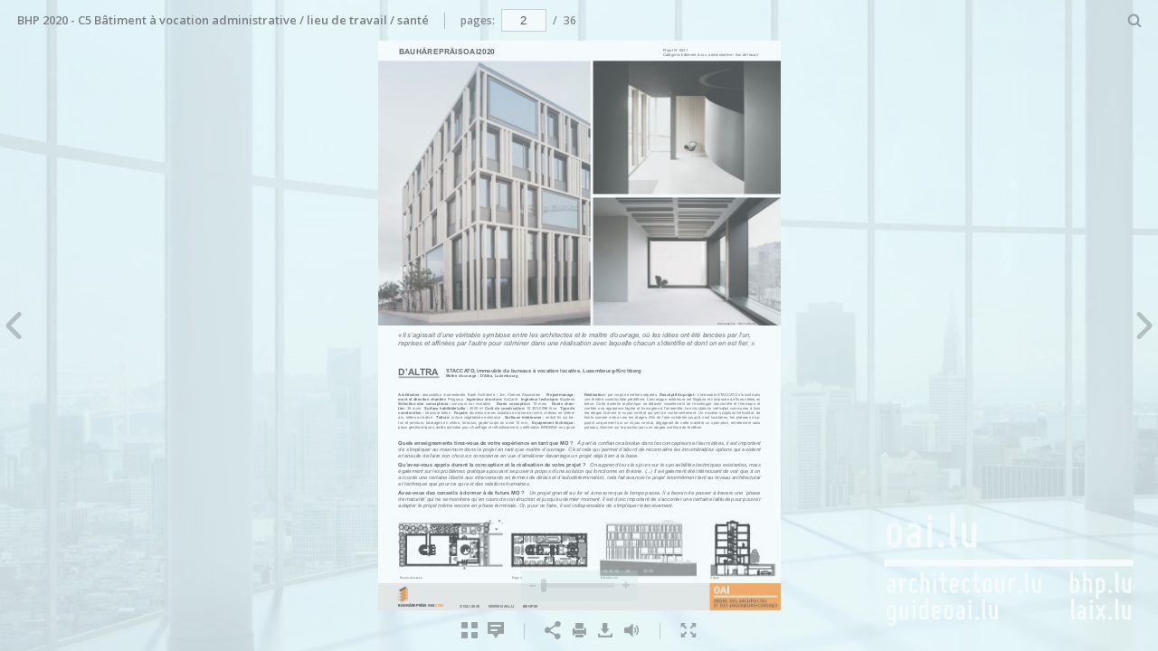

--- FILE ---
content_type: text/html; charset=utf-8
request_url: https://bhp.lu/sites/default/files/online_reading/bhp_concours_2020/CAT5/2/
body_size: 3187
content:

<!DOCTYPE html>
<html itemscope itemtype="http://schema.org/Book">
<head>
    <meta http-equiv="X-UA-Compatible" content="IE=edge">
    <meta charset="utf-8">
    <meta http-equiv="Content-Type" content="text/html; charset=utf-8">
    
        <title>BHP 2020 - C5 B&#226;timent &#224; vocation administrative / lieu de travail / sant&#233; </title>
        <meta name="twitter:title" content="BHP 2020 - C5 B&#226;timent &#224; vocation administrative / lieu de travail / sant&#233; ">
        <meta itemprop="name" content="BHP 2020 - C5 B&#226;timent &#224; vocation administrative / lieu de travail / sant&#233; ">
        <meta property="og:title" content="BHP 2020 - C5 B&#226;timent &#224; vocation administrative / lieu de travail / sant&#233; ">
    
    <meta itemprop="image" content="/files/assets/cover300.jpg">
    <meta itemprop="bookFormat" content="EBook" />
    <meta name="twitter:card" content="summary_large_image">
    <meta name="twitter:image:src" content="/files/assets/cover300.jpg">
    
    <meta property="og:type" content="article">
    
    <meta property="og:image" content="files/assets/html/skin/images/fbThumb.png">
    <meta property="og:image:type" content="image/jpeg">
    <meta property="og:article:section" content="Article Section">

    
    <meta name="viewport" content="initial-scale=0.5, user-scalable=no, maximum-scale=0.5" />
   <script type="text/javascript">
       window.FBPublication = window.FBPublication || {};
       var FBInit = window.FBPublication.Initial = window.FBPublication.Initial || {};

       FBInit.BASIC_FIRST_PAGE = "1";
       FBInit.DYNAMIC_FOLDER = "/files/assets/";
       FBInit.STATIC_FOLDER = "/files/";
       FBInit.HTML_INDEX_FILE_NAME = "index.html";


              
       FBInit.Versions = ["html", "mobile", "basic"];
       FBInit.BGCOLOR = "#E4F4F7";
       FBInit.TITLE = "BHP 2020 - C5 B&#226;timent &#224; vocation administrative / lieu de travail / sant&#233; ";
       FBInit.textColor = "#3F4344";
       FBInit.GUID = "3d3f79701b6f8027bd88b8d535bd8711";
          
              FBInit.PRELOADER = {
                  backgroundColor: "#E4F4F7",
                  titleColor: "#3F4344",
                  titleText: "BHP 2020 - C5 B&#226;timent &#224; vocation administrative / lieu de travail / sant&#233; ",
                                };
       

            FBInit.CURRENT_PAGE = "2";

</script>
    <script src="../files/html/static/build.js"></script>
    <style type="text/css">
        body{
            background-color: #E4F4F7;
        } 
       
    </style>
    

</head>
<body style="overflow-x:hidden; margin: 0px; position: absolute; top: 0px; bottom: 0px; left:0px;right:0px; height: 100%; padding: 0;">
    <div id="bsccontainer">

</div>
        <div class="trackers">

        </div>
        <div class="nav-links" style="margin-top: 110%; margin-top: 110vh;">
                            <a class="internalLink" rel="Prev" href="../" title="BAUH&#196;REPR&#196;IS OAI 2020">1</a>
                                        <a class="internalLink" rel="Next" href="../3/" title="BAUH&#196;REPR&#196;IS OAI 2020">3</a>
                            <a class="internalLink" href="../36/" title="BAUH&#196;REPR&#196;IS OAI 2020">36</a>

        </div>
        <div id="text-container" itemprop="text">
            <h1>BHP 2020 - C5 B&#226;timent &#224; vocation administrative / lieu de travail / sant&#233; </h1>
        <div>
 BAUH&#196;REPR&#196;ISOAI2020 STACCATO, immeuble de bureaux &#224; vocation locative, Luxembourg-Kirchberg Ma&#238;tre d’ouvrage : D’Altra, Luxembourg &#171;Il s’agissait d’une v&#233;ritable symbiose entre les architectes et le ma&#238;tre d’ouvrage, o&#249; les id&#233;es ont &#233;t&#233; lanc&#233;es par l’un, reprises et affin&#233;es par l’autre pour culminer dans une r&#233;alisation avec laquelle chacun s’identifie et dont on en est fier. &#187; R&#233;alisation&#160;: par corps de m&#233;tiers s&#233;par&#233;s Descriptif du projet : L’immeuble STACCATO s’inscrit dans une fen&#234;tre constructible pr&#233;d&#233;finie. L’enveloppe ext&#233;rieure est filigrane et compos&#233;e de fines st&#232;les en b&#233;ton. Cette dentelle arythmique se d&#233;tache visuellement de l’enveloppe structurelle et thermique et conf&#232;re une apparence l&#233;g&#232;re et homog&#232;ne &#224; l’ensemble. Les circulations verticales communes &#224; tous les &#233;tages forment le noyau central qui sert de contreventement. Un escalier sculptural h&#233;lico&#239;dal, de teinte sombre m&#232;ne vers les &#233;tages. Afin de faire cohabiter jusqu’&#224; neuf locataires, les plateaux s’ap- puient uniquement sur un noyau central, d&#233;gageant de cette mani&#232;re un open-plan, enti&#232;rement sans poteaux, illumin&#233; sur le pourtour par une rang&#233;e continue de fen&#234;tres. Architectes: associaiton momentan&#233;e Kaell Architecte / Jim Clemes Associates Projectmanage- ment et direction chantier: Progroup Ing&#233;nieur structure: AuCarr&#233; Ing&#233;nieur technique: Boydens S&#233;lection des concepteurs: concours sur invitation Dur&#233;e conception: 19 mois Dur&#233;e chan- tier: 35 mois Surface habitable/utile&#160;: 4500 m 2 Co&#251;t de construction: 10.300.000€ htva Type de construction&#160;: structure b&#233;ton Fa&#231;ade: aluminium avec isolation en laine de roche, ch&#226;ssis en ch&#234;ne/ alu, st&#234;les en b&#233;ton Toiture: toiture v&#233;g&#233;talis&#233;e extensive Surfaces int&#233;rieures&#160;: enduit fin sur b&#233;- ton et peinture, bardages en ch&#234;ne, terrazzo, garde-corps en acier 15 mm Equipement technique: pieux g&#233;othermiques, dalles activ&#233;es pour chauffage et refroidissement, certification BREEAM very good &#169; OAI 2020          WWW.OAI.LU          #BHP20 Quels enseignements tirez-vous de votre exp&#233;rience en tant que MO ? &#192; part la confiance absolue dans les concepteurs et leurs id&#233;es, il est important de s’impliquer au maximum dans le projet en tant que ma&#238;tre d’ouvrage. C’est cela qui permet d’abord de reconna&#238;tre les innombrables options qui existent et ensuite de faire son choix en conscience en vue d’am&#233;liorer davantage un projet d&#233;j&#224; bien &#224; la base. Qu’avez-vous appris durant la conception et la r&#233;alisation de votre projet ? On apprend tous les jours sur les possibilit&#233;s techniques existantes, mais &#233;galement sur les probl&#232;mes pratiques pouvant se poser &#224; propos d’une solution qui fonctionne en th&#233;orie. (...) Il a &#233;galement &#233;t&#233; int&#233;ressant de voir que si on accorde une certaine libert&#233; aux intervenants en termes de d&#233;lais et d’autod&#233;termination, cela fait avancer le projet &#233;norm&#233;ment tant au niveau architectural et technique que pour ce qui est des relations humaines. Avez-vous des conseils &#224; donner &#224; de futurs MO ? Un projet grandit au fur et &#224; mesure que le temps passe. Il a besoin de passer &#224; travers une ‘phase de maturit&#233;’ qui ne se montrera qu’en cours de construction et jusqu’au dernier moment. Il est donc important de s’accorder une certaine latitude pour pouvoir adapter le projet m&#234;me encore en phase terminale. Or, pour ce faire, il est indispensable de s’impliquer intensivement. BAUH&#196;REPR&#196;IS OAI 2020 Rez-de-chauss&#233;e Etage 4 El&#233;vation rue Coupe D’ALTRA Projet N&#176; 8231 Cat&#233;gorie: b&#226;timent &#224; voc. administrative / lieu de travail photographies : Simone Bossi
        </div><br>
                    <p class="powered-by" itemprop="publisher" itemscope itemtype="http://schema.org/Organization"> <a href="../files/publication/" title="Made with FlippingBook" itemprop="url" ><span itemprop="name">Made with FlippingBook</span></a> </p>
            RkJQdWJsaXNoZXIy NTc5OTY2        </div>
</body>

</html>


--- FILE ---
content_type: text/css
request_url: https://bhp.lu/sites/default/files/online_reading/bhp_concours_2020/CAT5//files/html/static/styles/css/build.css?uni=3d3f79701b6f8027bd88b8d535bd8711
body_size: 9701
content:
#publication *,#publication :after,#publication :before{box-sizing:content-box;box-sizing:initial;vertical-align:baseline;vertical-align:initial;line-height:inherit}#publication{font-size:medium;height:auto;line-height:normal}#publication input{border-radius:0;border-radius:initial;padding:0;padding:initial;font-size:13px}#publication textarea{min-height:0}#publication select{border-radius:0;border-radius:initial;box-sizing:border-box;height:auto;padding:0;padding:initial}#publication .btn:before{margin:0;margin:initial;font-size:inherit;position:static}#publication a,#publication abbr,#publication acronym,#publication address,#publication applet,#publication article,#publication aside,#publication audio,#publication b,#publication big,#publication blockquote,#publication body,#publication canvas,#publication caption,#publication center,#publication cite,#publication code,#publication dd,#publication del,#publication details,#publication dfn,#publication div,#publication dl,#publication dt,#publication em,#publication embed,#publication fieldset,#publication figcaption,#publication figure,#publication footer,#publication form,#publication h1,#publication h2,#publication h3,#publication h4,#publication h5,#publication h6,#publication header,#publication hgroup,#publication html,#publication i,#publication iframe,#publication img,#publication ins,#publication kbd,#publication label,#publication legend,#publication li,#publication mark,#publication menu,#publication nav,#publication object,#publication ol,#publication output,#publication p,#publication pre,#publication q,#publication ruby,#publication s,#publication samp,#publication section,#publication small,#publication span,#publication strike,#publication strong,#publication sub,#publication summary,#publication sup,#publication table,#publication tbody,#publication td,#publication tfoot,#publication th,#publication thead,#publication time,#publication tr,#publication tt,#publication u,#publication ul,#publication var,#publication video{margin:0;padding:0;vertical-align:baseline;border:0;font:inherit;font-size:100%}#publication article,#publication aside,#publication details,#publication figcaption,#publication figure,#publication footer,#publication header,#publication hgroup,#publication menu,#publication nav,#publication section{display:block}#publication body{line-height:1}#publication blockquote,#publication q{quotes:none}#publication blockquote:after,#publication blockquote:before,#publication q:after,#publication q:before{content:"";content:none}#publication table{border-spacing:0;border-collapse:collapse}#publication input{outline:none}#publication [dir=ltr],#publication [dir=rtl]{unicode-bidi:-webkit-isolate;unicode-bidi:-moz-isolate;unicode-bidi:-ms-isolate;unicode-bidi:isolate}#publication bdo[dir=ltr],#publication bdo[dir=rtl]{unicode-bidi:bidi-override;unicode-bidi:-webkit-isolate-override;unicode-bidi:-moz-isolate-override;unicode-bidi:-ms-isolate-override;unicode-bidi:isolate-override}#publication .flipbook-viewport .page-container div::selection{background:rgba(0,0,0,.2)}#publication .flipbook-viewport .page-container div::-moz-selection{background:rgba(0,0,0,.2)}#publication .highlight-element{background-color:rgba(255,233,33,.6)}#publication .flipbook-viewport-central{position:absolute}#publication .flipbook-viewport .page-wrapper{perspective:2500px}#publication .flipbook-viewport{position:absolute;top:0;bottom:0;right:0;left:0;-webkit-user-select:none;-moz-user-select:none;-ms-user-select:none;user-select:none}#publication .flipbook-viewport.allowSelect{-webkit-user-select:text;-moz-user-select:text;-ms-user-select:text;user-select:text}#publication .page-container{transform-origin:0 0}#publication .flipbook-viewport .container{position:absolute;top:50%;left:50%;margin:auto}#publication .flipbook-viewport .page{background-color:#fff;background-repeat:no-repeat;background-size:100% 100%}#publication .flipbook .page{box-shadow:0 0 20px rgba(0,0,0,.2)}#publication .flipbook .gradient{position:absolute;top:0;left:0;width:100%;height:100%;pointer-events:none}#publication .flipbook .even .gradient,#publication .flipbook[dir=ltr] .odd .gradient{background:-webkit-gradient(linear,left top,right top,color-stop(.95,transparent),color-stop(1,rgba(0,0,0,.2)));background-image:linear-gradient(90deg,transparent 95%,rgba(0,0,0,.2))}#publication .flipbook .odd .gradient,#publication .flipbook[dir=ltr] .even .gradient{background:-webkit-gradient(linear,right top,left top,color-stop(.95,transparent),color-stop(1,rgba(0,0,0,.15)));background-image:linear-gradient(270deg,transparent 95%,rgba(0,0,0,.15))}#publication .flipbook .even .gradient.zero,#publication .flipbook[dir=ltr] .odd .gradient.zero{background:-webkit-gradient(linear,left top,right top,color-stop(.95,transparent),color-stop(1,transparent));background-image:linear-gradient(90deg,transparent 95%,transparent)}#publication .flipbook .odd .gradient.zero,#publication .flipbook[dir=ltr] .even .gradient.zero{background:-webkit-gradient(linear,right top,left top,color-stop(.95,transparent),color-stop(1,transparent));background-image:linear-gradient(270deg,transparent 95%,transparent)}#publication .flipbook .even .gradient.light,#publication .flipbook[dir=ltr] .odd .gradient.light{background:-webkit-gradient(linear,left top,right top,color-stop(.95,transparent),color-stop(1,rgba(0,0,0,.1)));background-image:linear-gradient(90deg,transparent 95%,rgba(0,0,0,.1))}#publication .flipbook .odd .gradient.light,#publication .flipbook[dir=ltr] .even .gradient.light{background:-webkit-gradient(linear,right top,left top,color-stop(.95,transparent),color-stop(1,rgba(0,0,0,.05)));background-image:linear-gradient(270deg,transparent 95%,rgba(0,0,0,.05))}#publication .flipbook .even .gradient.hard,#publication .flipbook[dir=ltr] .odd .gradient.hard{background:-webkit-gradient(linear,left top,right top,color-stop(.95,transparent),color-stop(1,rgba(0,0,0,.3)));background-image:linear-gradient(90deg,transparent 95%,rgba(0,0,0,.3))}#publication .flipbook .odd .gradient.hard,#publication .flipbook[dir=ltr] .even .gradient.hard{background:-webkit-gradient(linear,right top,left top,color-stop(.95,transparent),color-stop(1,rgba(0,0,0,.25)));background-image:linear-gradient(270deg,transparent 95%,rgba(0,0,0,.25))}#publication .flipbook .cover .gradient,#publication .flipbook .first .gradient,#publication .flipbook .last.even .gradient{display:none}#publication .flipbook-viewport .page img{margin:0;-webkit-user-select:none;-moz-user-select:none;-ms-user-select:none;user-select:none;-khtml-user-select:none;-webkit-touch-callout:none}#publication .flipbook-viewport .shadow{-webkit-transition:-webkit-box-shadow .5s;-moz-transition:-moz-box-shadow .5s;-ms-transition:-ms-box-shadow .5s;-o-transition:-webkit-box-shadow .5s;box-shadow:0 0 20px #ccc}#publication .flipbook-viewport .next-button,#publication .flipbook-viewport .previous-button{position:absolute;top:0;width:4096px;height:100%;cursor:pointer}#publication .flipbook-viewport .next-button .btn-container,#publication .flipbook-viewport .previous-button .btn-container{position:absolute;top:0;bottom:0;right:0;left:0;cursor:pointer}#publication .flipbook-viewport .icon-add-note.disabled,#publication .mini .flipbook-viewport .icon-add-note{display:none!important}#publication .flipbook-viewport .next-button .icon-add-note.right,#publication .flipbook-viewport .previous-button .icon-add-note.left{z-index:2;padding-right:.2em;padding-left:.2em;font-size:1.4em;position:absolute;top:0;cursor:pointer}#publication .flipbook-viewport .next-button .icon-add-note.right{left:0}#publication .flipbook-viewport .previous-button .icon-add-note.left{right:0}#publication .flipbook-viewport .next-button .icon-book-next,#publication .flipbook-viewport .previous-button .icon-book-prev{z-index:2;padding-right:.2em;padding-left:.2em;font-size:1.4em;position:absolute;top:50%;margin-top:-.7em;cursor:pointer}#publication .flipbook-viewport .next-button .icon-book-next{left:0}#publication .flipbook-viewport .previous-button .icon-book-prev{right:0}#publication .flipbook-viewport .next-button .icon-book-last,#publication .flipbook-viewport .previous-button .icon-book-first{position:absolute;z-index:2;bottom:0;padding:.2em;font-size:.9em;cursor:pointer}#publication .flipbook-viewport .next-button .icon-book-last{left:.2em}#publication .flipbook-viewport .previous-button .icon-book-first{right:.2em}#publication .flipbook-viewport .next-button .hidden-component,#publication .flipbook-viewport .previous-button .hidden-component{display:none}#publication .flipbook-viewport .next-button{right:-4096px;text-align-last:left;border-radius:0 15px 15px 0;-ms-border-radius:0 15px 15px 0;-o-border-radius:0 15px 15px 0}#publication .flipbook-viewport .previous-button{left:-4096px;text-align-last:right;border-radius:15px 0 0 15px;-ms-border-radius:15px 0 0 15px;-o-border-radius:15px 0 0 15px}#publication .flipbook-viewport .zoom-in .next-button,#publication .flipbook-viewport .zoom-in .previous-button{display:none}#publication .swipe-right{transform:translate3d(50%,0,0)}#publication .swipe-left{transform:translate3d(-50%,0,0)}#publication .flipbook .next-nav-button,#publication .flipbook .prev-nav-button{position:absolute;top:0;bottom:0;width:50px;cursor:pointer}#publication .flipbook .next-nav-button{right:0}#publication .flipbook .prev-nav-button{left:0}#publication .flipbook[dir=ltr] .next-nav-button{left:0;right:auto}#publication .flipbook[dir=ltr] .prev-nav-button{right:0;left:auto}#publication .flipbook .page.even .next-nav-button,#publication .flipbook .page.odd .prev-nav-button{display:none}#publication .flipbook .page.p1 .next-nav-button{left:0;width:100%}#publication .flipbook .page.last .next-nav-button{display:none}#publication .page-content{overflow:hidden}#publication .page-content .publication-link{cursor:pointer;-webkit-backface-visibility:hidden;backface-visibility:hidden}#publication .folded .page-content .publication-link{-webkit-backface-visibility:visible;backface-visibility:visible;-webkit-backface-visibility:initial;backface-visibility:initial}#publication .page-content .content-container{position:relative;z-index:1}#publication .folded .page-content .content-container a{transition:opacity 0s ease 0s}#publication .page-content .content-container a{transition:opacity .3s ease-in-out;display:none;position:absolute;opacity:0}#publication .page-content .content-container.active a{display:block}#publication .page-content .content-container a.highlight-on-hover:hover,#publication .page-content .content-container a.highlighted{opacity:.5}#publication .flip-highlighted .page-content .content-container a{opacity:.4}#publication .page-content .search-container{position:relative;z-index:2}#publication .page-content .gif .gif-image,#publication .page-content .gif .gif-preview,#publication .page-content .video .thumbnail{-webkit-user-select:none;-moz-user-select:none;-ms-user-select:none;user-select:none;-webkit-user-drag:none;user-drag:none}#publication .page-content .gif,#publication .page-content .image,#publication .page-content .video{background-repeat:no-repeat;background-position:50%;background-size:cover;cursor:pointer;overflow:hidden}#publication .page-content .gif,#publication .page-content .image,#publication .page-content .publication-note{position:absolute}#publication .page-content .image .image-inner{width:100%;height:100%;background-repeat:no-repeat;background-position:50%;background-size:cover;position:absolute;transition:transform .5s ease-in-out;transform:scale(1)}#publication .page-content .image.reflected .image-inner.scale-on-hover,#publication .page-content .image:hover .image-inner.scale-on-hover{transform:scale(1.02)}#publication .page-content .highlight{width:100%;height:100%;opacity:0;position:absolute;transition:opacity .3s ease-in-out;pointer-events:none}#publication .page-content .video .highlight{z-index:99}#publication .flip-highlighted .highlight.highlight-on-flip,#publication .highlighted .page-content .highlight,#publication .highlighted .page-content a,#publication .page-content .image:hover .highlight.highlight-on-hover{opacity:.4}#publication .page-content .gif .gif-image{position:absolute;width:100%;height:100%;overflow:hidden}#publication .page-content .gif .gif-image img,#publication .page-content .gif .gif-preloader{position:absolute;transform:translate(-50%,-50%);top:50%;left:50%}#publication .page-content .gif .gif-preloader{height:36px;width:36px;pointer-events:none}#publication .page-content .gif .gif-preloader,#publication .page-content .gif .gif-replay{background-color:rgba(0,0,0,.5);border-radius:50%;opacity:0;transition:opacity .2s ease-in-out}#publication .page-content .gif .gif-replay{position:absolute;right:7px;bottom:7px;padding:5px;height:20px;width:20px}#publication .page-content .gif.ended .gif-replay{display:block;opacity:.7}#publication .page-content .gif.ended:hover .gif-replay{opacity:1;cursor:pointer}#publication .page-content .gif .gif-replay svg{width:100%;height:100%;fill:#fff}#publication .page-content .gif .gif-preview{width:100%;height:100%}#publication .page-content .gif.playing .gif-preview{display:none}#publication .page-content .gif.loading .gif-preloader{opacity:1}#publication .page-content .playButton{width:51px;height:51px;background-color:#272f37;opacity:.7;border-radius:50%;position:absolute;transition:opacity .3s ease-in-out,transform .15s ease-in-out;cursor:pointer;transform:translate(-50%,-50%) scale(.9);top:50%;left:50%;z-index:999}#publication .page-content .playButton:before{content:"";position:absolute;display:block;border:2px dashed hsla(0,0%,100%,.6);border-radius:50%;margin:2px;top:0;bottom:0;left:0;right:0}#publication .page-content .video .playButton{width:64px;height:64px}#publication .page-content .playButton.hidden{opacity:0;transform:translate(-50%,-50%) scale(1)}#publication .flip-highlighted .page-content .playButton.highlight-on-flip{opacity:.3}#publication.mini .page-content .playButton:before{border:1px solid hsla(0,0%,100%,.6);margin:1px}#publication .page-content .playButton svg{width:100%;height:100%}#publication .highlighted .page-content .playButton,#publication .page-content .gif:hover .playButton,#publication .page-content .image:hover .playButton,#publication .page-content .playButton.highlighted,#publication .page-content .playButton:hover,#publication .page-content .video:hover .playButton{opacity:.8;transform:translate(-50%,-50%) scale(1)}#publication .page-content .gif.autoplay .playButton,#publication .page-content .gif.loading .playButton,#publication .page-content .gif.loading:hover .playButton,#publication .page-content .gif.playing .playButton,#publication .page-content .gif.playing:hover .playButton{opacity:0}#publication .page-content .preloader{position:absolute;top:50%;left:50%;transform:translateX(-50%) translateY(-50%);direction:ltr}#publication .page-content .preloader .loading-bg{background-image:url(../img/page-loading-bg.png);width:70px;height:70px}@keyframes a{0%{transform:rotate(0deg)}to{transform:rotate(359deg)}}#publication .page-content .preloader .loading-bg .loading{background-image:url(../img/page-loading.png);width:50px;height:50px;position:absolute;top:10px;left:10px;animation:a .5s steps(15) infinite}#publication .page-content .preloader .unready-bg{background-image:url(../img/page-unready.gif);width:90px;height:90px;margin:auto}#publication .page-content .preloader .error{background-image:url(../img/page-error.png);width:83px;height:63px;margin:auto}#publication .page-content .preloader .unready-text-light{width:120px;font-size:12px;text-align:center;color:#ecf0f1}#publication .page-content .preloader .unready-text-dark{width:120px;font-size:12px;text-align:center;color:#354353}#publication .page-content .preloader .error-title-light{min-width:120px;font-size:14px;font-weight:600;text-align:center;color:#ecf0f1;margin:10px}#publication .page-content .preloader .error-title-dark{min-width:120px;font-size:14px;font-weight:600;text-align:center;color:#354353;margin:10px}#publication .page-content .preloader .error-text-light{max-width:275px;font-size:12px;text-align:center;color:#ecf0f1}#publication .page-content .preloader .error-text-dark{max-width:275px;font-size:12px;text-align:center;color:#354353}#publication .img-fill{min-height:100%;min-width:100%;max-width:none;max-height:none;display:block;top:50%;left:50%;transform:translate(-50%,-50%)}#publication .img-fill,#publication .img-fit{position:absolute;-webkit-user-select:none;-moz-user-select:none;-ms-user-select:none;user-select:none;-webkit-user-drag:none;pointer-events:none}#publication .img-fit{top:0;width:100%;height:100%}#publication .page-content img{display:none}#publication .page-content img[src]{display:block}#publication .context-menu{position:absolute;padding-top:0;padding-bottom:0;min-width:200px;max-width:300px;direction:ltr;z-index:7000}#publication .context-menu ul{list-style:none;padding-left:0;margin:0}#publication .context-menu{background-color:#fff;box-shadow:0 2px 8px 0 rgba(0,0,0,.5);color:#272f37}#publication .context-menu li.context-menu-item:hover{background:rgba(39,47,55,.1)}#publication .context-menu li{position:relative;padding:0;cursor:default;display:table;width:100%;height:36px}#publication .context-menu li.context-menu-divider{position:relative;padding:0;cursor:default;display:table;height:1px;background-color:rgba(39,47,55,.2);width:100%}#publication .context-menu .icon{padding-left:6px;box-sizing:border-box;height:21px;cursor:default;text-align:center;line-height:21px;width:21px;padding-top:2px;font-size:21px;display:table-cell;vertical-align:middle}#publication .context-menu .context-menu-item-name{display:table-cell;padding-right:6px;padding-left:6px;vertical-align:middle;line-height:1.2em;font-size:13px}#publication .context-menu li div.context-menu{left:100%;top:-5px}#publication .download-title{margin:15px 20px 10px;direction:ltr}#publication .download-full-button{display:block;width:370px;height:50px;margin:22px;padding:10px 20px 10px 65px;cursor:pointer;text-align:left;text-decoration:none;border:1px solid;background:url(../img/file-pdf.svg) no-repeat;background-position:center left 5px;background-size:50px 50px}#publication .download-full-button span{display:block;width:100%;cursor:pointer;pointer-events:none}#publication .download-full-button span span{display:inline}#publication .download-full-button span.description,#publication .download-full-button span.title{display:block;line-height:25px;direction:ltr}#publication .download-list{display:block;width:460px;max-height:134px;margin:15px 20px 20px;overflow-y:hidden;position:relative;direction:ltr}#publication .download-list .iScrollVerticalScrollbar{width:10px!important;right:1px!important;left:auto!important}#publication .download-list .iScrollIndicator{border-radius:5px!important}#publication .download-list li{padding:2px 0;list-style-type:none;line-height:28px}#publication .download-list li:before{vertical-align:middle}#publication .download-list a{padding-left:5px;text-decoration:underline}@font-face{font-family:publication-font;src:url(font/publication-font.eot?v=2);src:url(font/publication-font.eot?v=2#iefix) format("eot"),url(font/publication-font.woff?v=2) format("woff"),url(font/publication-font.ttf?v=2) format("truetype"),url(font/publication-font.svg?v=2#publication-font) format("svg")}#publication .icon:before{font-family:publication-font;-webkit-font-smoothing:antialiased;-moz-osx-font-smoothing:grayscale;font-style:normal;font-feature-settings:normal;font-variant:normal;font-weight:400;text-decoration:none;text-transform:none}#publication .icon-add-note:before{content:"\E001"}#publication .icon-book-first:before{content:"\E002"}#publication .icon-book-last:before{content:"\E003"}#publication .icon-book-next:before{content:"\E004"}#publication .icon-book-prev:before{content:"\E005"}#publication .icon-bookmark:before{content:"\E006"}#publication .icon-close:before{content:"\E007"}#publication .icon-down-arrow:before{content:"\E008"}#publication .icon-download:before{content:"\E009"}#publication .icon-edit-note:before{content:"\E00A"}#publication .icon-file-any:before{content:"\E00B"}#publication .icon-file-doc:before{content:"\E00C"}#publication .icon-file-exe:before{content:"\E00D"}#publication .icon-file-gif:before{content:"\E00E"}#publication .icon-file-html:before{content:"\E00F"}#publication .icon-file-jpg:before{content:"\E010"}#publication .icon-file-mp3:before{content:"\E011"}#publication .icon-file-mp4:before{content:"\E012"}#publication .icon-file-pdf:before{content:"\E013"}#publication .icon-file-png:before{content:"\E014"}#publication .icon-file-ppt:before{content:"\E015"}#publication .icon-file-psd:before{content:"\E016"}#publication .icon-file-rar:before{content:"\E017"}#publication .icon-file-xls:before{content:"\E018"}#publication .icon-file-zip:before{content:"\E019"}#publication .icon-first:before{content:"\E01A"}#publication .icon-font:before{content:"\E01B"}#publication .icon-fullscreen-out:before{content:"\E01C"}#publication .icon-fullscreen:before{content:"\E01D"}#publication .icon-info:before{content:"\E01E"}#publication .icon-last:before{content:"\E01F"}#publication .icon-left-arrow:before{content:"\E020"}#publication .icon-mute:before{content:"\E021"}#publication .icon-next:before{content:"\E022"}#publication .icon-note:before{content:"\E023"}#publication .icon-open-link:before{content:"\E024"}#publication .icon-previous:before{content:"\E025"}#publication .icon-print:before{content:"\E026"}#publication .icon-right-arrow:before{content:"\E027"}#publication .icon-rounded-close:before{content:"\E028"}#publication .icon-search:before{content:"\E029"}#publication .icon-slideshow-pause:before{content:"\E02A"}#publication .icon-slideshow:before{content:"\E02B"}#publication .icon-social:before{content:"\E02C"}#publication .icon-sound:before{content:"\E02D"}#publication .icon-thumbnails:before{content:"\E02E"}#publication .icon-toc:before{content:"\E02F"}#publication .icon-trash-can:before{content:"\E030"}#publication .icon-zoomin:before{content:"\E031"}#publication .icon-zoomout:before{content:"\E032"}#publication.lightbox-opened .black-out{opacity:.4;visibility:visible}#publication .contentfull-lightbox{z-index:100000;position:absolute;display:block;margin:50px auto;min-width:15px;min-height:15px;background-color:#fff;padding:10px;border-radius:5px}#publication .contentfull-lightbox .closeButton{width:30px;height:30px;top:-15px;right:-15px;position:absolute;cursor:pointer;background:url(../img/close.png) 0 0 no-repeat}#publication .logo-frame{position:absolute;z-index:1}#publication .logo-frame.hidden{visibility:hidden;opacity:0}#publication .logo-frame.linked:hover{opacity:.7}#publication .logo-frame a,#publication .logo-frame a img{-webkit-user-select:none;-moz-user-select:none;-ms-user-select:none;user-select:none}#publication{position:absolute;top:0;right:0;bottom:0;left:0;display:-ms-flexbox;display:flex;overflow:hidden;background-color:#e6e6e6;-ms-flex-flow:row nowrap;flex-flow:row nowrap}#publication .main-frame{z-index:1;display:-ms-flexbox;display:flex;-webkit-user-select:none;-moz-user-select:none;-ms-user-select:none;user-select:none;position:relative;-ms-flex:1;flex:1;-ms-flex-flow:column nowrap;flex-flow:column nowrap;-ms-flex-order:2;order:2;min-width:0}#publication .flipbook-container{-ms-flex:1;flex:1;-ms-flex-order:2;order:2}#publication .font-loader{position:absolute;top:-5000px;left:-5000px;display:block}#publication .divider:before{content:"";width:0;font-size:.8em}#publication .divider.void:before{border:0}#publication .pager input{border:none}#publication .search{box-sizing:border-box}#publication .bottom-toolbar-frame{width:100%;text-align:center;-ms-flex-flow:column nowrap;flex-flow:column nowrap;-ms-flex-order:3;order:3}#publication .bottom-toolbar,#publication .bottom-toolbar-frame{display:-ms-flexbox;display:flex;-ms-flex-align:center;align-items:center}#publication .bottom-toolbar{padding:0 11px;list-style-type:none;-ms-flex-flow:row nowrap;flex-flow:row nowrap;direction:ltr}#publication .bottom-toolbar li{display:inline-block;float:left;width:1.2em}#publication .bottom-toolbar .divider{width:16px;margin-right:9px;margin-left:9px}#publication .bottom-toolbar .icon{width:29px;margin:0;font-size:24px}#publication .bottom-toolbar .icon.icon-note{font-size:18px}#publication .bottom-toolbar .divider,#publication .bottom-toolbar .icon{box-sizing:border-box;height:29px;cursor:pointer;text-align:center;line-height:29px}#publication .bottom-toolbar .divider.void{width:0}#publication li.nav-bar{width:auto}#publication .nav-bar ul{direction:ltr;line-height:1.2em}#publication .nav-bar ul li{display:inline-block;float:none;width:1.2em;padding:0}#publication .bottom-toolbar-frame.hidden,#publication .bottom-toolbar .hidden-component,#publication.mini .bottom-toolbar-frame,#publication.mini .top-toolbar{display:none}#publication.mini.logo-top .flipbook-container{margin-top:45px}#publication.mini.logo-bottom .flipbook-container{margin-bottom:50px}#publication .clickToRead{position:absolute;top:50%;left:50%;width:120px;height:auto;margin-left:-70px;margin-top:-25px;color:#fff;background-color:rgba(0,0,0,.7);cursor:pointer;padding:10px;border-radius:5px;text-align:center;display:none;font-size:13px;line-height:20px;z-index:5000;transition:opacity .25s,background-color .25s;transition-delay:.5s,0s}#publication.mini.logo-top .clickToRead{margin-top:5px}#publication.mini.logo-bottom .clickToRead{margin-top:-45px}#publication .clickToRead:hover{background-color:rgba(0,0,0,.8)}#publication.mini .clickToRead{display:block;opacity:1}#publication .clickToRead.turning{opacity:0;transition-delay:0s}#publication.mini #icon-left-note,#publication.mini #icon-right-note{display:none!important}#publication .note-rect .note-footer .note-color.red{background-color:#ff8383}#publication .note-rect .note-footer .note-border-color.red{border-color:#ff8383}#publication .note-rect .note-footer .note-color.gray{background-color:#a6a19b}#publication .note-rect .note-footer .note-border-color.gray{border-color:#a6a19b}#publication .note-rect .note-footer .note-color.orange{background-color:#f93}#publication .note-rect .note-footer .note-border-color.orange{border-color:#f93}#publication .note-rect .note-footer .note-color.violet{background-color:#9d80d7}#publication .note-rect .note-footer .note-border-color.violet{border-color:#9d80d7}#publication .note-rect .note-footer .note-color.blue{background-color:#64d3fd}#publication .note-rect .note-footer .note-border-color.blue{border-color:#64d3fd}#publication .note-rect .note-footer .note-color.green{background-color:#66d566}#publication .note-rect .note-footer .note-border-color.green{border-color:#66d566}#publication.mini .note-icon{display:none}#publication .note-icon.red{color:#eb5a5a}#publication .mini.note-icon.red:hover,#publication .opened.note-icon.red{color:#c74c4c}#publication .note-icon.gray{color:#596168}#publication .mini.note-icon.gray:hover,#publication .opened.note-icon.gray{color:#4b5258}#publication .note-icon.orange{color:#f38d2a}#publication .mini.note-icon.orange:hover,#publication .opened.note-icon.orange{color:#ce7723}#publication .note-icon.violet{color:#7957bf}#publication .mini.note-icon.violet:hover,#publication .opened.note-icon.violet{color:#664aa2}#publication .note-icon.blue{color:#2db1e3}#publication .mini.note-icon.blue:hover,#publication .opened.note-icon.blue{color:#2696c1}#publication .note-icon.green{color:#33cc34}#publication .mini.note-icon.green:hover,#publication .opened.note-icon.green{color:#2bad2c}#publication .note-icon{font-size:32px;line-height:32px;width:32px;height:32px;cursor:pointer;position:absolute;opacity:1;z-index:1}#publication .note-icon:after{content:"";background-color:#fff;position:absolute;z-index:-1;left:15%;top:15%;right:15%;bottom:35%}#publication .note-icon:hover{opacity:1}#publication .removed.note-icon{display:none}#publication .inactive.note-icon{opacity:0}#publication .opened.note-icon{cursor:move}#publication .note-rect{width:230px;height:125px;position:absolute;background-color:#f6f6f6;box-shadow:0 2px 10px 0 rgba(27,47,73,.3);border-radius:5px}#publication .edit.note-rect,#publication .view.note-rect{display:block}#publication .mini.note-rect,#publication .move.note-rect{display:none}#publication .note-rect .note-body{height:76px;position:absolute;width:210px;margin:11px 15px 5px;overflow:hidden}#publication .note-rect .note-article{font-family:inherit;resize:none;font-size:14px;width:200px;height:76px;position:absolute;padding:0;color:#596168;border:1px solid #a9a9a9;text-align:left;direction:ltr}#publication .note-rect .note-article::-webkit-input-placeholder{color:#a6aaad}#publication .note-rect .note-article:-ms-input-placeholder{color:#a6aaad}#publication .note-rect .note-article::placeholder{color:#a6aaad}#publication .edit.note-rect .note-article,#publication .edit.note-rect .note-article:focus{border-color:transparent;background-color:transparent}#publication .edit.note-rect .note-article:focus{outline:none!important}#publication .view.note-rect .note-article,#publication .view.note-rect .note-article:focus{border-color:transparent;background-color:transparent}#publication .view.note-rect .note-article:focus{outline:none!important}#publication .note-rect .note-footer{height:37px;width:100%;margin:0;bottom:0;position:absolute}#publication .note-rect .note-footer .note-button{float:right;font-size:22px;line-height:22px;height:22px;color:#a6aaad;cursor:pointer;text-align:center;margin:5px 11px}#publication .note-rect .note-footer .note-button:hover{color:#596168}#publication .note-rect .note-footer .note-border-color{top:7px;width:16px;height:16px;border-radius:50%;float:left;margin:7px -10px 3px 14px;background-color:transparent;cursor:pointer;border:2px solid transparent}#publication .note-rect .note-footer .note-color{width:12px;height:12px;border-radius:50%;margin:2px;cursor:pointer}#publication .note-rect .note-footer .note-time{width:auto;resize:none;font-size:12px;line-height:11px;margin:11px 18px;float:left;color:#a6aaad}#publication .edit.note-rect .note-footer .note-time,#publication .note-rect .note-footer #note-share-button,#publication .view.note-rect .note-footer #note-delete-button,#publication .view.note-rect .note-footer .note-border-color{display:none}#publication .pager{cursor:default}#publication .pager input{min-width:30px;max-width:70px;height:1.7em;margin:0 7px;text-align:center;line-height:1.7em;direction:ltr}#publication .pager-total{margin:0 7px}#publication .black-out{position:absolute;z-index:1000;top:0;left:0;visibility:hidden;width:100%;height:100%;transition:all .3s ease-out;opacity:0;background-color:#000}#publication.popup-opened .black-out{visibility:visible;opacity:.4}#publication .popup-window{position:absolute;z-index:1001;top:50%;left:50%;visibility:hidden;width:500px;margin:-125px 0 0 -250px;transition:opacity,visibility .03s;transition-delay:.3s;opacity:0;-webkit-user-select:none;-moz-user-select:none;-ms-user-select:none;user-select:none;cursor:default}#publication .popup-window label{font-size:13px}#publication .popup-window textarea{box-sizing:border-box;width:100%;height:55px;padding:4px 7px;resize:none;text-align:left;color:#333}#publication .popup-window input{color:#444}#publication.popup-opened .popup-window{visibility:visible;opacity:1}#publication .popup-title-frame{width:100%;height:48px;line-height:48px;-webkit-user-select:none;-moz-user-select:none;-ms-user-select:none;user-select:none;cursor:default}#publication .popup-title{display:inline-block;float:left;height:48px;font-size:13px;line-height:48px}#publication .popup-title:before{float:left;padding:0 10px;vertical-align:top;height:45px;line-height:45px;font-size:21px}#publication .popup-title-frame .icon-close{float:right}#publication .popup-title-frame .icon-close:hover{cursor:pointer}#publication .popup-title-frame .icon-close:before{height:48px;padding:0 10px;vertical-align:top;font-size:21px;line-height:48px}#publication .preloader-dots .dot{display:inline-block;width:8px;height:8px;animation:c 1.8s infinite;opacity:.3;border-radius:50%;background:#666}#publication .preloader-dots .dot:nth-child(2){animation-delay:.15s}#publication .preloader-dots .dot:nth-child(3){animation-delay:.3s}#publication .preloader-dots .dot:nth-child(4){animation-delay:.45s}#publication .preloader-dots .dot:nth-child(5){animation-delay:.6s}#publication .circle-loader{border-radius:50%;width:30px;height:30px;animation:b 2s linear infinite}@keyframes b{0%{transform:rotate(0deg)}to{transform:rotate(1turn)}}#publication .print-window-container{margin:12px}#publication .print-title-frame{display:table;width:100%;-webkit-user-select:none;-moz-user-select:none;-ms-user-select:none;user-select:none;direction:ltr}#publication .print-title-frame .title-frame{padding:15px;vertical-align:top;display:inline-block}#publication .print-title-frame .title-frame:before{content:attr(data-title);position:relative;float:left;display:block;margin-top:-27px}#publication .print-title-frame .title-frame.master{height:120px;width:250px;float:left}#publication .print-title-frame .title-frame.slave{text-align:center;height:120px;width:150px;float:right;direction:ltr}#publication .print-title-frame .title-frame.slave .icon{cursor:pointer}#publication .print-options-list{width:100%;cursor:pointer}#publication .pages-count-label{margin:.6em 0;font-size:.7em;float:left}#publication .print-page-inp{display:none;width:100%;margin-top:1em}#publication .print-page-inp.active{display:block}#publication .print-page-inp.active.err{border:1px solid red}#publication .image-frame{position:relative;display:inline-block;overflow:hidden;width:65%;margin:.5em 0;vertical-align:middle}#publication .image-frame:before{content:"";display:block;padding-top:100%}#publication .img-el{position:absolute;top:50%;left:50%}#publication .print-group .icon{display:inline-block;cursor:pointer;font-size:1.2em}#publication .print-slider{font-size:.7em;direction:ltr}#publication .progress{width:100%;display:none;margin:12px 0}#publication .downloading .progress{display:block}#publication .cancel-button{display:none}#publication .downloading .cancel-button{display:block;float:right;max-width:200px;min-width:50px;overflow:hidden;height:30px;margin:12px 0 12px 12px;padding:0 10px;cursor:pointer;text-align:center;text-decoration:none;line-height:30px}#publication .progress-background{width:100%;height:3px}#publication .progress-bar{height:3px;width:10%}#publication .print-button-bar{display:-ms-flexbox;display:flex;-ms-flex-pack:end;justify-content:flex-end;direction:ltr}#publication .print-button{display:block;float:right;max-width:200px;min-width:50px;overflow:hidden;height:30px;margin:12px 0 12px 12px;padding:0 10px;cursor:pointer;text-align:center;text-decoration:none;line-height:30px}#publication .print-options-list.disable{background-color:#dcdcdc;color:gray;cursor:default}#publication .waiting-bar{width:100%;display:none;margin:12px 0}#publication .printing .waiting-bar{display:-ms-flexbox;display:flex}#publication .popup-window .waiting-bar label{margin-top:4px}#publication .text-block.print-comment{display:none}#publication .idle .text-block.print-comment{display:block}#publication .print-window .circle-loader{margin:12px 0 12px 12px}#publication .print-view{display:none}@media print{@page{size:auto}#publication{position:static!important;overflow:auto;width:auto;height:auto;margin:0;background:transparent none;-webkit-print-color-adjust:exact;display:inline!important;display:initial!important}#publication>div:not(.print-view){display:none}#publication .page-container{position:relative}#publication .page-break{page-break-after:always}#publication .print-view{display:block;overflow-x:hidden}}#publication .printModal{font-family:sans-serif;display:-ms-flexbox;display:flex;text-align:center;font-weight:300;font-size:30px;left:0;top:0;position:absolute;color:#0460b5;width:100%;height:100%;background-color:hsla(0,0%,100%,.91)}#publication .printClose{position:absolute;right:10px;top:10px}#publication .printClose:before{content:"\00D7";font-family:Helvetica Neue,sans-serif;font-weight:100;line-height:1px;padding-top:.5em;display:block;font-size:2em;text-indent:1px;overflow:hidden;height:1.25em;width:1.25em;text-align:center;cursor:pointer}#publication .printSpinner{margin-top:3px;margin-left:-40px;position:absolute;display:inline-block;width:25px;height:25px;border:2px solid #0460b5;border-radius:50%;animation:a .75s infinite linear}#publication .printSpinner:after,#publication .printSpinner:before{left:-2px;top:-2px;display:none;position:absolute;content:"";width:inherit;height:inherit;border:inherit;border-radius:inherit}#publication .printSpinner,#publication .printSpinner:after,#publication .printSpinner:before{display:inline-block;border-color:transparent;border-top-color:#0460b5;animation-duration:1.2s}#publication .printSpinner:before{transform:rotate(120deg)}#publication .printSpinner:after{transform:rotate(240deg)}#publication .search-ul{width:100%}#publication .search-item{width:100%;text-align:left}#publication .search-item-p{display:inline-block;box-sizing:border-box;width:100%;min-height:36px;font-size:12px;line-height:34px;direction:ltr}#publication .search-item-p:hover{cursor:pointer}#publication .search-item-title{display:inline-block;overflow:hidden;box-sizing:border-box;padding:10px;vertical-align:middle;text-overflow:ellipsis;line-height:15px}#publication .search-sub-header{box-sizing:border-box;width:100%;padding-right:10px;padding-left:10px;text-align:left;font-size:12px;line-height:27px;direction:ltr;cursor:default}#publication .search-sub-header.empty-result{height:3px;background:transparent!important}#publication .search-input-block{box-sizing:border-box;width:100%;height:23px;margin:5px 0;padding:0 10px;line-height:23px}#publication .search-input-block .icon{box-sizing:border-box;width:28px;height:23px;cursor:pointer;text-align:center;font-size:1.2em;line-height:23px}#publication .search-input-block .btn{float:right;margin:0;margin-top:1px;border:0}#publication .search-input-block label{display:block;overflow:hidden;padding-right:10px;white-space:nowrap;text-overflow:ellipsis}#publication .search-input-block input{overflow:hidden;box-sizing:border-box;width:100%;height:23px;padding:0 5px;text-align:left;white-space:nowrap;text-overflow:ellipsis;line-height:23px;direction:ltr}#publication .search-live-preloader{float:right;width:60px;height:10px}#publication .search-preloader{position:relative;display:-ms-flexbox;display:flex;width:100%;height:50px;margin-top:20px;-ms-flex-align:center;align-items:center;-ms-flex-pack:center;justify-content:center}#publication .search-preloader .preloader-dots{height:50px}#publication .search-live-preloader .dot,#publication .search-preloader .preloader-dots .dot{display:inline-block;width:8px;height:8px;animation:c 1.8s infinite;opacity:.3;border-radius:50%;background:#666}#publication .search-live-preloader .dot{animation:d 1s infinite}#publication .search-preloader .preloader-dots .dot:nth-child(2){animation-delay:.15s}#publication .search-preloader .preloader-dots .dot:nth-child(3){animation-delay:.3s}#publication .search-preloader .preloader-dots .dot:nth-child(4){animation-delay:.45s}#publication .search-preloader .preloader-dots .dot:nth-child(5){animation-delay:.6s}@keyframes c{0%{transform:translateY(0)}35%{transform:translateY(0);opacity:.3}50%{transform:translateY(-20px);opacity:.8}70%{transform:translateY(3px);opacity:.8}85%{transform:translateY(-3px)}}@keyframes d{0%{transform:translateX(0)}50%{transform:translateX(50px)}to{transform:translateX(0)}}#publication .search-live-preloader.hidden,#publication .search-preloader.hidden,#publication .search-scroller.hidden{display:none}#publication .socialBody{box-sizing:border-box;width:100%;padding:15px;text-align:left;direction:ltr}#publication .qr{display:inline-block;float:left;box-sizing:border-box;padding:2px;background-color:#fff}#publication .url-section{display:inline-block;box-sizing:border-box;width:350px;margin:0 0 0 15px;text-align:left;vertical-align:top}#publication .url-container{direction:ltr}#publication .current-page-label{display:inline-block;margin-top:5px;width:100%;float:right;font-size:13px;direction:ltr}#publication .current-page-label input[type=checkbox]{cursor:pointer}#publication .text-block{display:inline-block;width:100%;margin:8px 0;text-align:left}#publication .social-link{display:inline-block;width:32px;height:32px;margin:0 5px 0 0}#publication .facebook-link{background:url(../img/facebook.png);background-size:contain}#publication .twitter-link{background:url(../img/twitter.png);background-size:contain}#publication .linkedin-link{background:url(../img/linkedin.png);background-size:contain}#publication .tumblr-link{background:url(../img/tumblr.png);background-size:contain}#publication .google-link{background:url(../img/google.png);background-size:contain}#publication .mail-link{background:url(../img/mail.png);background-size:contain}#publication .vk-link{background:url(../img/vk.png);background-size:contain}#publication .social-button{display:block;float:right;max-width:200px;min-width:50px;overflow:hidden;height:30px;margin:0;margin-top:10px;padding:0 10px;cursor:pointer;text-align:center;text-decoration:none;line-height:30px}#publication .window-tabs-head{width:100%;margin-bottom:16px}#publication .window-tabs-head.disabled{display:none}#publication .window-tabs-head span{font-size:13px;padding:3px 11px;display:inline-block;cursor:pointer;box-sizing:border-box}#publication .window-tab{display:none}#publication .window-tab.active{display:block}#publication .embed-label{width:100%;float:left;display:inline-block;font-size:13px;margin:0;direction:ltr}#publication .embed-label+.embed-label{margin-top:10px}#publication .embed-label select{font-size:13px}#publication .embed-label input[type=checkbox],#publication .embed-label select{cursor:pointer}#publication .embed-copy{margin:0 0 10px}#publication .embed-size-frame{font-size:13px;display:inline-block}#publication .embed-size-frame label{margin-right:10px}#publication .embed-size-frame input{height:28px;text-align:center}#publication .size-inp{width:50px}#publication .embed-text-area{margin:10px 0 5px;direction:ltr}#publication .break{clear:right}#publication .th-template{position:absolute;top:-5000px;left:5000px}#publication .th-string{display:inline-block;width:100%;text-align:center;padding-bottom:36px;font-size:0}#publication .th-spread-wrapper{display:inline-block;margin:5px 10px}#publication .th-item-wrapper{box-sizing:border-box}#publication .th-item-wrapper:first-child{float:left}#publication .rtl .th-item-wrapper:first-child,#publication .th-item-wrapper:last-child{float:right}#publication .rtl .th-item-wrapper:last-child{float:left}#publication .th-item-wrapper.wide{width:100%}#publication .th-img-element{width:100%;margin:auto;cursor:pointer;text-align:left;text-align:initial;overflow:hidden;position:relative}#publication .th-img-element.loading .preloader{background:50% no-repeat url(../img/lightbox-preloader.gif);width:100%;height:100%;position:absolute}#publication .th-item-wrapper.wide .th-img-element.loading .preloader{width:50%}#publication .slide .th-item-wrapper.wide .th-img-element.loading .preloader{width:100%}#publication .th-item-title{display:block;width:100%;height:18px;padding:6px 0 12px;text-align:center;font-size:13px;cursor:default;margin-bottom:-36px}#publication .slide .rtl .th-string,#publication .slide .th-string{padding-bottom:0}#publication .slide .rtl .th-spread-wrapper,#publication .slide .th-spread-wrapper{margin:0;width:100%}#publication .slide .rtl .th-item-wrapper:first-child,#publication .slide .rtl .th-item-wrapper:last-child,#publication .slide .th-item-wrapper:first-child,#publication .slide .th-item-wrapper:last-child{padding:5px 10px}#publication .slide .rtl .th-item-wrapper,#publication .slide .th-item-wrapper{float:none}#publication .slide .rtl .th-item-title,#publication .slide .th-item-title{margin-bottom:0}#publication .th-item-wrapper .gradient{width:100%;height:100%;pointer-events:none;position:absolute}#publication .rtl .th-item-wrapper:last-child .gradient,#publication .th-item-wrapper:first-child .gradient{background:-webkit-gradient(linear,left top,right top,color-stop(.95,transparent),color-stop(1,rgba(0,0,0,.2)));background-image:linear-gradient(90deg,transparent 95%,rgba(0,0,0,.2))}#publication .rtl .th-item-wrapper:first-child .gradient,#publication .th-item-wrapper:last-child .gradient{background:-webkit-gradient(linear,right top,left top,color-stop(.95,transparent),color-stop(1,rgba(0,0,0,.15)));background-image:linear-gradient(270deg,transparent 95%,rgba(0,0,0,.15))}#publication .rtl .th-item-wrapper:first-child.wide .gradient,#publication .th-item-wrapper.wide .gradient{background:-webkit-gradient(linear,right top,left top,color-stop(.47,transparent),color-stop(.5,rgba(0,0,0,.15)),color-stop(.52,transparent));background-image:linear-gradient(270deg,transparent 47%,rgba(0,0,0,.15) 50%,transparent 52%)}#publication .rtl .th-item-wrapper:last-child .gradient.light,#publication .th-item-wrapper:first-child .gradient.light{background:-webkit-gradient(linear,left top,right top,color-stop(.95,transparent),color-stop(1,rgba(0,0,0,.1)));background-image:linear-gradient(90deg,transparent 95%,rgba(0,0,0,.1))}#publication .rtl .th-item-wrapper:first-child .gradient.light,#publication .th-item-wrapper:last-child .gradient.light{background:-webkit-gradient(linear,right top,left top,color-stop(.95,transparent),color-stop(1,rgba(0,0,0,.05)));background-image:linear-gradient(270deg,transparent 95%,rgba(0,0,0,.05))}#publication .th-item-wrapper.wide .gradient.light{background:-webkit-gradient(linear,right top,left top,color-stop(.47,transparent),color-stop(.5,rgba(0,0,0,.05)),color-stop(.52,transparent));background-image:linear-gradient(270deg,transparent 47%,rgba(0,0,0,.05) 50%,transparent 52%)}#publication .rtl .th-item-wrapper:last-child .gradient.hard,#publication .th-item-wrapper:first-child .gradient.hard{background:-webkit-gradient(linear,left top,right top,color-stop(.95,transparent),color-stop(1,rgba(0,0,0,.3)));background-image:linear-gradient(90deg,transparent 95%,rgba(0,0,0,.3))}#publication .rtl .th-item-wrapper:first-child .gradient.hard,#publication .th-item-wrapper:last-child .gradient.hard{background:-webkit-gradient(linear,right top,left top,color-stop(.95,transparent),color-stop(1,rgba(0,0,0,.25)));background-image:linear-gradient(270deg,transparent 95%,rgba(0,0,0,.25))}#publication .th-item-wrapper.wide .gradient.hard{background:-webkit-gradient(linear,right top,left top,color-stop(.47,transparent),color-stop(.5,rgba(0,0,0,.25)),color-stop(.52,transparent));background-image:linear-gradient(270deg,transparent 47%,rgba(0,0,0,.25) 50%,transparent 52%)}#publication .slide .th-item-wrapper .gradient,#publication .th-item-wrapper.first .gradient,#publication .th-item-wrapper .gradient.zero,#publication .th-item-wrapper.last .gradient{display:none}#publication .toc-item,#publication .toc-ul{width:100%}#publication .toc-item-p{display:inline-block;box-sizing:border-box;width:100%;min-height:36px;vertical-align:text-top;font-size:12px;line-height:34px}#publication .toc-item .icon{display:inline-block;float:left;width:26px;height:36px;text-align:center;vertical-align:middle;line-height:34px}#publication .toc-item .icon:before{width:28px;height:34px;font-size:15px;line-height:36px}#publication .toc-item:hover{cursor:pointer}#publication .toc-sub-item-ul{display:none}#publication .opened>.toc-sub-item-ul{display:block}#publication .toc-item-title{display:inline-block;float:left;overflow:hidden;box-sizing:border-box;padding:10px 10px 10px 0;text-align:left;vertical-align:middle;text-overflow:ellipsis;line-height:15px}#publication .tool-window .note-window-content{text-align:center}#publication .tool-window .note-window-item{width:240px;height:74px;cursor:pointer}#publication .tool-window .note-img-element{margin:9px 10px;float:left}#publication .tool-window .note-body-element{height:56px;margin:9px 10px 9px 0;float:left}#publication .tool-window .note-color.red{background-color:#eb5a5a}#publication .tool-window .note-color.gray{background-color:#596168}#publication .tool-window .note-color.orange{background-color:#f38d2a}#publication .tool-window .note-color.violet{background-color:#7957bf}#publication .tool-window .note-color.blue{background-color:#2db1e3}#publication .tool-window .note-color.green{background-color:#33cc34}#publication .tool-window .note-color{width:8px;height:8px;border-radius:50%;margin:6px 0;float:right}#publication .tool-window .note-window-item-title{float:left;width:140px;height:19px;font-size:14px;font-weight:700;text-align:left;overflow:hidden}#publication .tool-window .note-window-item-text{float:right;width:100%;height:35px;font-size:12px;text-align:left;resize:none;margin:4px 0 0;padding:0;border:none;overflow:hidden;background:transparent;font-family:Open Sans,Helvetica,Arial,sans-serif;-webkit-user-select:none;-moz-user-select:none;-ms-user-select:none;user-select:none}#publication .tool-window .note-window-item-text:focus{outline:none!important;border:0}#publication .tool-window .note-window-post-invitation-text{font-size:13px}#publication .tool-window .note-window-invitation-text,#publication .tool-window .note-window-post-invitation-text{padding:24px 28px 0;text-align:center;overflow:hidden;float:right;display:block}#publication .tool-window .tool-button.note-button{display:inline-block;max-width:200px;min-width:50px}#publication .tool-window .tool-button{font-size:13px;cursor:pointer;height:30px;margin-top:24px;margin-bottom:24px;padding:0 10px;text-align:center;text-decoration:none;line-height:30px}#publication .tool-window{z-index:1000;display:-ms-flexbox;display:flex;-ms-flex-direction:column;flex-direction:column;-ms-flex-negative:0;flex-shrink:0;-ms-flex-order:1;order:1}#publication .tool-window.right{-ms-flex-order:3;order:3}#publication .tool-title-frame{width:100%;height:45px;line-height:45px}#publication .tool-title{display:inline-block;float:left;height:45px;font-size:13px;line-height:45px;-webkit-user-select:none;-moz-user-select:none;-ms-user-select:none;user-select:none;cursor:default}#publication .tool-title.icon-note:before{padding-top:2px;font-size:18px}#publication .tool-title:before{float:left;padding:0 10px;line-height:45px;height:45px;vertical-align:top;font-size:24px}#publication .tool-title-frame .icon-close{float:right}#publication .tool-title-frame .icon-close:hover{cursor:pointer}#publication .tool-title-frame .icon-close:before{height:48px;padding:0 10px;vertical-align:top;font-size:21px;line-height:48px}#publication object#flashContent{float:right}#publication .tool-window .scroller{position:relative;overflow:hidden;width:100%;-ms-flex:1;flex:1}#publication .cont{width:100%;height:auto}#publication .iScrollLoneScrollbar.show{opacity:.5!important;transition:opacity 1s ease-in-out!important}#publication .iScrollLoneScrollbar:hover{opacity:1!important;transition:opacity .5s ease-in-out!important}#publication .tooltip{position:absolute;z-index:10000;display:block;max-width:300px;transition:opacity .2s;opacity:0;border:1px solid #666;border-radius:3px;background-color:#ffe;box-shadow:0 5px 10px rgba(0,0,0,.2);font-size:13px}#publication .tooltip-active{opacity:1}#publication .tooltip .tooltip-content{padding:5px}#publication .tooltip .arrow{position:absolute;bottom:-9px;left:50%;width:0;height:0;margin-left:-9px;color:#333;border:9px solid transparent;border-top-color:#666;border-bottom-width:0}#publication .tooltip .arrow:after{content:" ";position:absolute;bottom:1px;display:block;width:0;height:0;margin-left:-8px;border:8px solid transparent;border-top-color:#ffe;border-bottom-width:0}#publication .tooltip.bottom .arrow{top:-9px!important;border-top-width:0;border-bottom-width:9px;border-bottom-color:#666}#publication .tooltip.bottom .arrow:after{top:1px!important;border-top-width:0;border-bottom-width:9px;border-bottom-color:#ffe}#publication .top-toolbar{z-index:1000;display:-ms-flexbox;display:flex;padding:0 .7em;-ms-flex-flow:row nowrap;flex-flow:row nowrap;-ms-flex-order:1;order:1;direction:ltr}#publication .top-toolbar .publication-title{-ms-flex-order:1;order:1;overflow:hidden;white-space:nowrap;text-overflow:ellipsis;min-width:10px;cursor:default;text-align:left}#publication .top-toolbar .divider{-ms-flex-order:2;order:2}#publication .top-toolbar .pager{-ms-flex-order:3;order:3;display:-ms-flexbox;display:flex;-ms-flex-align:center;align-items:center;-ms-flex-flow:row nowrap;flex-flow:row nowrap}#publication .top-toolbar .space{-ms-flex-order:4;order:4;-ms-flex:1;flex:1}#publication .top-toolbar>span{margin-right:.6em;margin-left:.6em}#publication .top-toolbar .copyright-button{-ms-flex-order:5;order:5;display:inline-block;box-sizing:border-box;max-width:25%;min-width:10px;text-align:center}#publication .top-toolbar .copyright-button a{display:inline-block;vertical-align:middle;line-height:normal;box-sizing:border-box;width:100%;padding:3px 12px;cursor:pointer;text-decoration:none;overflow:hidden;white-space:nowrap;text-overflow:ellipsis}#publication .top-toolbar .search-button{-ms-flex-order:6;order:6;margin:0}#publication .top-toolbar .icon-button{width:1.2em;height:1.2em;font-size:1.5em;line-height:1.2em;box-sizing:border-box;cursor:pointer;text-align:center}#publication .top-toolbar.hidden,#publication .top-toolbar .hidden-component{display:none}#publication .top-toolbar .search-button>span{display:inline-block;vertical-align:middle}#publication .top-toolbar .search-button.hidden-component+.copyright-button{margin-right:0}#publication .zoom-frame{position:absolute;z-index:2;top:0;left:0;box-sizing:border-box;width:100%;height:100%;padding:calc(var(--top-toolbar-height)) 60px}#publication .zoom-body{position:absolute;right:30px;left:30px;display:inline-block;overflow:hidden;height:100%}#publication .slide-content .prev-nav-button,#publication .zoom-frame .slide-content .next-nav-button{position:absolute;top:0;bottom:0;width:50px;cursor:pointer}#publication .zoom-frame .slide-content .next-nav-button{right:0}#publication .zoom-frame .slide-content .prev-nav-button{left:0}#publication .zoom-frame[data-dir=rtl] .slide-content .next-nav-button{left:0;right:auto}#publication .zoom-frame[data-dir=rtl] .slide-content .prev-nav-button{left:auto;right:0}#publication .zoom-frame .slide-content.left .prev-nav-button{display:none}#publication .zoom-frame[data-dir=rtl] .slide-content.left .prev-nav-button{display:block}#publication .zoom-frame[data-dir=rtl] .slide-content.right .prev-nav-button{display:none}#publication .zoom-frame .slide-content.left .next-nav-button,#publication .zoom-frame[data-dir=rtl] .slide-content.right .next-nav-button{width:100%}#publication .zoom-frame .slide-content.right .next-nav-button,#publication .zoom-frame[data-dir=rtl] .slide-content.left .next-nav-button{display:none}#publication .zoom-frame[data-dir=rtl] .slide-content.right .next-nav-button{display:block}#publication .wrapper{position:absolute;overflow:hidden;width:100%;height:100%}#publication .zoom-body>.page{transition:transform .2s ease-in .1s,width .2s ease-in .1s,height .2s ease-in .1s}#publication .slide-arrow{position:absolute;top:0;display:inline-block;width:30px;height:100%;cursor:pointer}#publication .slide-arrow.icon-book-next{right:0;margin:0}#publication .slide-arrow:before{position:absolute;top:50%;width:30px;height:30px;margin-top:-15px;text-align:center;font-size:30px}#publication .zoom-panel{position:absolute;z-index:10000;bottom:10px;left:50%;width:129px;height:34px;margin-left:-64px}#publication .zoom-panel-caption{display:block;float:left;width:20%;height:100%;text-align:center;margin-top:-1px}#publication .zoom-panel-caption:hover{cursor:pointer}#publication .zoom-panel-caption.minus{margin-top:-2px}#publication .zoom-panel-line{position:relative;display:block;float:left;width:60%;height:5px;margin:14px 0 0}#publication .zoom-panel-line:hover{cursor:pointer}#publication .zoom-panel-slider{position:absolute;left:-4px;display:block;width:6px;height:15px;margin:-5px 0 0;background-color:#857462}#publication .zoom-panel-slider:hover{cursor:pointer}

--- FILE ---
content_type: application/javascript
request_url: https://bhp.lu/sites/default/files/online_reading/bhp_concours_2020/CAT5//files/html/static/js/search.js?uni=3d3f79701b6f8027bd88b8d535bd8711
body_size: 3888
content:
var FBPublication=FBPublication||{};FBPublication.search=function(t){function e(i){if(n[i])return n[i].exports;var r=n[i]={i:i,l:!1,exports:{}};return t[i].call(r.exports,r,r.exports,e),r.l=!0,r.exports}var n={};return e.m=t,e.c=n,e.d=function(t,n,i){e.o(t,n)||Object.defineProperty(t,n,{configurable:!1,enumerable:!0,get:i})},e.n=function(t){var n=t&&t.__esModule?function(){return t["default"]}:function(){return t};return e.d(n,"a",n),n},e.o=function(t,e){return Object.prototype.hasOwnProperty.call(t,e)},e.p="",e(e.s=116)}({116:function(t,e,n){"use strict";function i(t){return t&&t.__esModule?t:{"default":t}}Object.defineProperty(e,"__esModule",{value:!0}),e.HighlighterPresenter=e.HighlighterModel=e.LocalSearchProvider=void 0;var r=n(117),o=i(r),s=n(118),a=i(s),l=n(120),u=i(l);e.LocalSearchProvider=u["default"],e.HighlighterModel=o["default"],e.HighlighterPresenter=a["default"]},117:function(t,e,n){"use strict";function i(t){return t&&t.__esModule?t:{"default":t}}function r(t,e,n,i){var r,o,s,a,l,u,h,c="R"===t[1];c?(r=t[2]/10,o=t[3]/10,s=t[4]/1e3,a=t[5]/10):(r=t[1]/10,o=t[2]/10,s=t[3]/1e3,a=t[4]/10),l=n+(i-1),u=0===n?0:e[n-1]/10,h=e[l]/10-u,this.y=o,this.x=r+u-(c?h:0),this.width=h,this.height=a,this.angle=s,this.rotatePadding=u-(c?h:0)}function o(t,e){this.pageModel=t,this.searchCharactersLimit=e,this._data=null}Object.defineProperty(e,"__esModule",{value:!0});var s=n(31),a=i(s),l=window.FBPublication.build,u=l.fbUtils,h=l._;o.prototype.getQueryHighlights=function(t,e){var n=this;h.isNull(this._data)?this._loadHighlightIndex(function(i,r){i?e(i):(n._data=r,n._parseHighlightData(t,e))}):this._parseHighlightData(t,e)},o.prototype._loadHighlightIndex=function(t){u.loadXML([this.pageModel.getSearchInfoUrl()],function(e){t(null,e)},function(e){t(e)})},o.prototype._parseHighlightData=function(t,e){var n=[];try{var i,o,s,l,c;i=this._data.split("\n"),t=t.toLowerCase()||"",t=u.split(t,0);for(var f=1,d=i.length;f<d;f++){o=i[f],s=0;for(var p=0,g=t.length;p<g;p++){if(l=t[p],c=o.split(String.fromCharCode(2)),l.length<this.searchCharactersLimit){var v=h.isUndefined(i[f-1])?"":i[f-1].split(String.fromCharCode(2))[0],y=h.isUndefined(i[f])?"":i[f].split(String.fromCharCode(2))[0],m=h.isUndefined(i[f+1])?"":i[f+1].split(String.fromCharCode(2))[0],_=v+" "+y,x=y+" "+m,b=t[p-1]||"",w=t[p],C=t[p+1]||"",S=b+" "+w,L=w+" "+C,I=!1;""!==b&&a["default"].findIndexes(_,S)&&(I=!0),""!==C&&a["default"].findIndexes(x,L)&&(I=!0)}else I=!0;var F=a["default"].findIndexes(c[0],l);if(s=F?F[0]:-1,s!==-1&&I){var P=o.split(String.fromCharCode(4)),M=[],R=[];if(P.length>1){for(var z=0,O=P.length;z<O;z++)M[z]=P[z].split(String.fromCharCode(2)),z>0&&M[z].unshift(M[0][0]),R[z]=M[z][5].split(String.fromCharCode(3));for(var T=s,B=s+l.length,j=0,E=M.length;j<E;j++){var H;R[j].length<=T?(T-=R[j].length,B-=R[j].length):(B>R[j].length?(H=R[j].length,B-=R[j].length):(H=B,B=0),T>0&&(H-=T),n.push(new r(M[j],R[j],T,H)),T=0)}}else R="R"===c[1]?c[6].split(String.fromCharCode(3)):c[5].split(String.fromCharCode(3)),n.push(new r(c,R,s,l.length))}}}}catch(q){e(q)}e(null,n)},e["default"]=o},118:function(t,e,n){"use strict";function i(t){return t&&t.__esModule?t:{"default":t}}function r(t){this.model=t,this._cancelled=!1}Object.defineProperty(e,"__esModule",{value:!0});var o=n(119),s=i(o),a=window.FBPublication.build,l=a._;r.prototype.getSearchHighlightViews=function(t,e){var n=this;this.model.getQueryHighlights(t,function(t,i){n._cancelled||(t?e(t):(n.views=l.map(i,function(t){return new s["default"](this).init(t)}),e(null,l.map(n.views,function(t){return t.getViewDOMElement()}))))})},r.prototype.offset=function(t){l.each(this.views,function(e){e.offset(t)})},r.prototype.scale=function(t){l.each(this.views,function(e){e.scale(t)})},r.prototype.cancelAllRequests=function(){this._cancelled=!0},e["default"]=r},119:function(t,e,n){"use strict";function i(t){this.presenter=t}Object.defineProperty(e,"__esModule",{value:!0});var r=window.FBPublication.build,o=r.html5Lib,s=r._,a=r.el;i.prototype.init=function(t,e){var n={offsetFactor:0,scaleFactor:1};return s.extend(n,e),this.offsetFactor=n.offsetFactor,this.scaleFactor=n.scaleFactor,this.item=t,this.view=a.createElement("div",{"class":"highlight-element",styles:{position:"absolute"}}),this._place(),this},i.prototype.getViewDOMElement=function(){return this.view},i.prototype.offset=function(t){this.offsetFactor=t,this._place()},i.prototype.scale=function(t){this.scaleFactor=t,this._place()},i.prototype._place=function(){a.css(this.view,{top:this.item.y*this.scaleFactor+"px",left:(this.item.x+this.offsetFactor)*this.scaleFactor+"px",width:this.item.width*this.scaleFactor+"px",height:this.item.height*this.scaleFactor+"px"}),this.item.angle&&(o.origin(this.view,0,0),o.rotate(this.view,this.item.angle+"rad",0,0,1,!0))},e["default"]=i},120:function(t,e,n){"use strict";function i(t){return t&&t.__esModule?t:{"default":t}}function r(t,e){this.normalized={},t=t||{},this.searchCharactersLimit=t.searchCharactersLimit,this.exactMatch=t.exactMatch,this.maxTextResultLength=t.maxTextResultLength||90,this.chunkSize=66,this.searchInterval=33,this.searchIndex=null,this.result=null,this.indexLoadStarted=!1,this._pageTable=e;var n=this;this.on("change:query",function(){n.set("result",null)})}Object.defineProperty(e,"__esModule",{value:!0});var o=n(121),s=i(o),a=n(31),l=i(a),u=window.FBPublication.build,h=u._,c=u.FBRouter,f=u.FBLocator,d=u.fbUtils;r.prototype=new s["default"],r.prototype.constructor=r,r.prototype.getResultsAsync=function(t,e,n){var i=this;if(h.isEmpty(this.query)||!this.isQueryValid())return[];if(!h.isNull(this.result))return void n(this.result.slice(t*e,t*e+e),!0);var r=function(){h.defer(function(){i._run_search(function(r){n(i.result.slice(t*e,t*e+e),r)})})};this.loadSearchIndex(function(){r()})},r.prototype.getResultsCountSync=function(){return h.isNull(this.result)?void 0:this.result.length},r.prototype._getBold=function(t,e){var n=l["default"].findIndexes(t,e);return n?t.substring(0,n[0])+"<b>"+t.substring(n[0],n[1]+1)+"</b>"+t.substring(n[1]+1,t.length):t},r.prototype.loadSearchIndex=function(t){function e(t,e){for(var n=[];t.length;)n.push(t.splice(0,e));return n}var n=this;return this.callback=t||function(){},this.isIndexLoaded()?void this.callback():void(this.indexLoadStarted||(this.indexLoadStarted=!0,d.loadJSON([c().translatePath("assets/common/search/searchtext.js")],function(t){n.searchIndex=e(t.pages.page,n.chunkSize),n.callback()})))},r.prototype._sendSearchEvent=h.debounce(function(t,e){f().get(f.API).trigger("search",{query:t,success:e.length>0,quantity:e.length})},2500),r.prototype.normalize=function(t,e){if(!this.normalized.hasOwnProperty(t)){var n=l["default"].toLowerCase(l["default"].normalize(e));this.normalized[t]=null!==e?n:null}return this.normalized[t]},r.prototype._run_search=function(t){function e(t){for(var e in t)if(h.has(t,e)){var o=t[e],l=o["#text"],c=n._searchFullCoincidence(s,l,o["@ID"],!0);h.isNull(c)||i.push(c),h.isNull(c)&&null!==l&&(n.exactMatch||(u>1?(c=n._searchPartiallyCoincidence(a,l,o["@ID"],u,s.length),h.isNull(c)||i.push(c)):1===u&&(c=n._searchFullCoincidence(a[0],l,o["@ID"],!1),h.isNull(c)||i.push(c))))}r++}var n=this,i=[],r=0,o=0,s=l["default"].toLowerCase(l["default"].normalize(this.query)),a=d.split(s,this.searchCharactersLimit),u=a.length;h.isUndefined(this.searchTimer)||clearTimeout(this.searchTimer),this.searchTimer=setTimeout(function c(){r>0&&(n.result=i.sort(n._sortFunc.bind(n)),t(r===n.searchIndex.length)),r<n.searchIndex.length?(h.defer(e,n.searchIndex[o]),o++,n.searchTimer=setTimeout(c,n.searchInterval)):n._sendSearchEvent(s,i)},0)},r.prototype._buildSearchText=function(t,e,n){n=n||[];var i=e-this.maxTextResultLength/2;i=i<0?0:i;var r=l["default"].normalize(t.substr(i,parseInt(this.maxTextResultLength,10)+6));if(r="..."+r+"...",r=d.screening(r),n.length>0)for(var o=0;o<n.length;o++)r=this._getBold(r,n[o]);else r=this._getBold(r,this.query);return r},r.prototype._buildIndexes=function(t,e,n){for(var i=[],r=0;r<e;r++){for(var o=[],s=t[r],a=0,l=-2;l!==-1;)l>=0&&o.push(l),l=n.indexOf(s,a),a=l+this.searchCharactersLimit;o.length>0&&i.push(o)}return i},r.prototype._searchFullCoincidence=function(t,e,n,i){for(var r=-1,o=-1,a=this.normalize(n,e);(r=a.indexOf(t,r+1))>=0;)if(o=r,r!==-1&&(0===r||d.isSplitter(a.charAt(r-1)))&&(r+t.length===a.length||d.isSplitter(a.charAt(r+t.length))))return new s["default"].SearchResult(n,this._buildSearchText(e,r,[t]),i?0:1,r,r+t.length,i);return o>=0&&!this.exactMatch?new s["default"].SearchResult(n,this._buildSearchText(e,o,[t]),i?2:3,o,o+t.length,i):null},r.prototype._searchPartiallyCoincidence=function(t,e,n,i){var r=this.normalize(n,e),o=this._buildIndexes(t,i,r);if(null===o||0===o.length)return null;for(var a=0,l=new Array(o.length),u=0;u<o.length;u++)l[u]=o[u][0];for(var h=0;h<o.length-1;h++){var c=1e3,f=o[h],d=o[h+1];if(null===f||null===d)break;for(var p=f.length,g=d.length,v=0;v<p;v++)for(var y=0;y<g;y++){var m=f[v],_=d[y],x=_>m?1:2,b=_>m?_-m:m-_,w=b*x;w<c&&(l[h]=m,l[h+1]=_,c=w)}a+=c}for(var C=1e4,S=0,L=0;null!==l&&L<l.length;L++)C=Math.min(C,l[L]),S=Math.max(S,l[L]);return a+=1e3*(i-o.length),r=null,new s["default"].SearchResult(n,this._buildSearchText(e,C,t),a+4,C,S,(!1))},r.prototype._sortFunc=function(t,e){return t.relevance!==e.relevance?t.relevance-e.relevance:t.pageId-e.pageId},r.prototype.getMinimumQueryLength=function(){return this.searchCharactersLimit},r.prototype.isIndexLoaded=function(){return!h.isNull(this.searchIndex)},r.prototype.deleteIndex=function(){this.searchIndex=null,this.indexLoadStarted=!1},e["default"]=r},121:function(t,e,n){"use strict";function i(){this.query=null}Object.defineProperty(e,"__esModule",{value:!0});var r=window.FBPublication.build,o=r.Events;i.prototype=new o,i.prototype.constructor=i,i.prototype.getResultsSync=function(t,e){throw new Error("is an abstract method")},i.prototype.getResultsAsync=function(t,e,n){throw new Error("is an abstract method")},i.prototype.getResultsCountSync=function(){throw new Error("is an abstract method")},i.prototype.getResultsCountAsync=function(t){throw new Error("is an abstract method")},i.prototype.setQuery=function(t){this.set("query",t)},i.prototype.isQueryValid=function(){return!!this.query&&this.query.length>=this.getMinimumQueryLength()},i.prototype.getMinimumQueryLength=function(){return 1},i.prototype.isIndexLoaded=function(){return!1},i.SearchResult=function(t,e,n,i,r,o){this.pageId=t,this.text=e,this.relevance=n,this.startPos=i,this.stopPos=r,this.fullText=o},e["default"]=i},31:function(t,e,n){"use strict";function i(){}Object.defineProperty(e,"__esModule",{value:!0});var r=/[\u0300-\u036f]/g,o={"ı":"i","ё":"е"},s=new RegExp(Object.keys(o).join("|"),"gi");i.normalize=function(t){return String.prototype.normalize||console.error("String does'nt have normalize function"),t.normalize("NFKD")},i.toLowerCase=function(t){return t.toLowerCase().replace(r,"").replace(s,function(t){return o[t]})},i.findIndexes=function(t,e){for(var n=0,r=0,o=!1,s=0;s<t.length;s++)if(0!==i.toLowerCase(t.charAt(s)).length){if(o)break;i.toLowerCase(i.normalize(t.charAt(s)))===i.toLowerCase(i.normalize(e.charAt(r)))?r++:(n=s+1,r=0),r===e.length&&(o=!0)}return r===e.length?[n,s-1]:null},e["default"]=i}});

--- FILE ---
content_type: image/svg+xml
request_url: https://bhp.lu/sites/default/files/online_reading/bhp_concours_2020/CAT5//files/assets/common/page-vectorlayers/0002.svg?uni=3d3f79701b6f8027bd88b8d535bd8711
body_size: 115448
content:
﻿<?xml version="1.0" encoding="utf-8"?><svg:svg xmlns:xlink="http://www.w3.org/1999/xlink" xmlns:svg="http://www.w3.org/2000/svg" version="1.1" width="841.89px" height="1190.55px" preserveAspectRatio="none" viewBox="0 0 841.89 1190.55"><svg:defs><svg:clipPath id="--clippath0" transform=""><svg:path d="M 0 0 L 841.89 0 L 841.89 1190.55 L 0 1190.55 Z" stroke-miterlimit="0" stroke-linecap="" stroke-linejoin="" stroke-width="1px" stroke-dasharray="" stroke-dashoffset="0px" fill="none" clip-rule="nonzero"></svg:path></svg:clipPath><svg:style type="text/css">@font-face { font-family: "g_d0_f1";; src: url([data-uri]); }  @font-face { font-family: "g_d0_f2";; src: url([data-uri]); }  @font-face { font-family: "g_d0_f3";; src: url([data-uri]); }  @font-face { font-family: "g_d0_f4";; src: url([data-uri]); }  @font-face { font-family: "g_d0_f5";; src: url([data-uri]); }  @font-face { font-family: "g_d0_f6";; src: url([data-uri]); } </svg:style></svg:defs><svg:g transform="matrix(1 0 0 -1 0 1190.55)"><svg:g transform=""><svg:path d="M 0 0 L 841.89 0 L 841.89 1190.55 L 0 1190.55 Z" stroke-miterlimit="0" stroke-linecap="" stroke-linejoin="" stroke-width="1px" stroke-dasharray="" stroke-dashoffset="0px" fill="none" clip-rule="nonzero"></svg:path></svg:g><svg:g clip-path="url(#clippath0)"><svg:g transform=""><svg:text transform="matrix(16 0 0 16 42.8009 1155.8789) scale(1, -1)" xml:space="preserve"><svg:tspan y="-0.376" x="0 0.753 1.506 2.259 3.012 3.765 4.518 5.216 5.914 6.667 7.42 7.729 8.409 8.478 9.287 10.04 10.331 10.382 10.934 11.486 12.038" font-family="g_d0_f1" font-size="1px" fill="rgb(36,31,31)">BAUHÄREPRÄIS OAI 2020</svg:tspan></svg:text><svg:text transform="matrix(11 0 0 11 141.7323 492.4226) scale(1, -1)" xml:space="preserve"><svg:tspan y="-0.376" x="0 0.667 1.204 1.926 2.648 3.37 4.018 4.611 5.389 5.667 5.943 6.221 7.11 7.999 8.555 9.166 9.777 10.055 10.611 10.887 11.498 12.054 12.33 12.941 13.552 13.941 14.497 15.053 15.664 16.22 16.497 17.053 17.33 17.886 18.497 19.053 19.609 19.942 20.22 20.831 21.442 21.718 21.996 22.607 23.163 23.719 24.052 24.33 24.886 25.442 25.72 25.996 26.607 27.218 27.774 28.33 29.219 29.83 30.441 31.052 31.441 32.052 32.385 33.107 33.385 33.774 34.33 34.941 35.552 36.108 36.497" font-family="g_d0_f1" font-size="1px" fill="rgb(36,31,31)">STACCATO, immeuble de bureaux à vocation locative, Luxembourg-Kirchberg</svg:tspan></svg:text><svg:text transform="matrix(8 0 0 8 141.7323 484.4495) scale(1, -1)" xml:space="preserve"><svg:tspan y="-0.376" x="0 0.833 1.389 1.667 2 2.389 2.945 3.223 3.834 4.112 4.723 5.334 5.89 6.279 6.835 7.446 8.002 8.28 8.613 8.891 9.613 9.891 10.613 10.891 11.224 11.613 12.169 12.447 12.725 13.336 13.947 14.503 15.059 15.948 16.559 17.17 17.781 18.17" font-family="g_d0_f1" font-size="1px" fill="rgb(36,31,31)">Maître d’ouvrage : D’Altra, Luxembourg</svg:tspan></svg:text><svg:text transform="matrix(14 0 0 14 42.5197 566.36) scale(1, -1)" xml:space="preserve"><svg:tspan y="-0.325" x="0 0.556 0.834 1.056 1.334 1.834 2.056 2.612 3.168 3.39 3.89 4.39 4.946 5.168 5.446 5.724 6.28 6.502 7.058 7.614 8.17 8.448 8.948 9.504 9.837 10.059 10.337 10.893 11.449 11.671 12.227 12.505 13.005 13.505 14.338 14.894 15.116 15.672 16.172 16.728 17.006 17.562 18.118 18.396 18.729 19.285 19.563 19.785 20.341 20.841 21.119 21.675 22.008 22.508 23.064 23.286 23.564 24.12 24.62 24.898 25.454 25.954 26.232 26.788 27.066 27.344 27.566 28.122 28.4 29.233 29.789 30.067 30.345 30.678 31.234 31.512 32.068 32.29 32.846 33.402 33.902 34.235 34.791 35.347 35.903 36.181 36.459 37.015 37.571 37.849 38.071 38.627 39.127 39.405 39.627 40.183 40.739 41.295 41.795 42.073 42.629 43.185 43.463 43.741 44.297 44.575 45.131 45.409 45.631 46.187 46.743 47.243 47.799 48.355 48.855 49.133 49.689 50.245 50.578 50.856 51.078 51.3 51.856 52.412 52.69" font-family="g_d0_f2" font-size="1px" fill="rgb(36,31,31)">«Il s’agissait d’une véritable symbiose entre les architectes et le maître d’ouvrage, où les idées ont été lancées par l’un, </svg:tspan></svg:text><svg:text transform="matrix(14 0 0 14 42.5197 549.56) scale(1, -1)" xml:space="preserve"><svg:tspan y="-0.325" x="0 0.333 0.889 1.445 1.778 2 2.5 3.056 3.556 3.834 4.39 4.668 4.946 5.502 6.246 6.802 7.358 7.914 8.414 8.692 9.248 9.804 10.137 10.415 10.637 10.859 11.415 11.971 12.249 12.582 13.138 13.416 13.972 14.528 15.084 15.417 15.695 16.195 16.751 16.973 17.806 18.028 18.584 19.14 19.473 19.751 20.307 20.863 21.419 21.919 22.197 22.753 23.309 23.865 24.143 24.476 25.032 25.588 25.81 26.032 26.532 27.088 27.366 27.588 28.144 28.7 28.978 29.534 30.034 30.59 31.09 31.368 31.59 32.146 32.702 33.258 33.814 34.036 34.258 34.814 35.092 35.592 36.148 36.704 37.204 37.76 38.316 38.594 39.094 39.316 39.538 40.094 40.65 41.206 41.484 41.706 42.206 42.762 43.04 43.596 43.874 44.152 44.708 45.264 45.82 46.098 46.376 46.932 47.488 47.766 48.322 48.878 49.156 49.712 50.212 50.49 50.768 51.268 51.824" font-family="g_d0_f3" font-size="1px" fill="rgb(36,31,31)">reprises et anées par l’autre pour culminer dans une réalisation avec laquelle chacun s’identi¿e et dont on en est ¿er</svg:tspan></svg:text><svg:text transform="matrix(14 0 0 14 772.283692 549.56) scale(1, -1)" xml:space="preserve"><svg:tspan y="-0.325" x="0 0.278 0.556" font-family="g_d0_f3" font-size="1px" fill="rgb(36,31,31)">. »</svg:tspan></svg:text><svg:text transform="matrix(8 0 0 8 430.8661 444.7111) scale(1, -1)" xml:space="preserve"><svg:tspan y="-0.376" x="0 0.722 1.278 1.834 2.112 2.39 2.946 3.502 3.835 4.113 4.724" font-family="g_d0_f1" font-size="1px" fill="rgb(36,31,31)">Réalisation</svg:tspan></svg:text><svg:text transform="matrix(8 0 0 8 473.5461 444.7111) scale(1, -1)" xml:space="preserve"><svg:tspan y="-0.376" x="0" font-family="g_d0_f1" font-size="1px" fill="rgb(36,31,31)"> </svg:tspan></svg:text><svg:text transform="matrix(8 0 0 8 475.4341 444.7111) scale(1, -1)" xml:space="preserve"><svg:tspan y="-0.376" x="0" font-family="g_d0_f1" font-size="1px" fill="rgb(36,31,31)">:</svg:tspan></svg:text><svg:text transform="matrix(8 0 0 8 478.0964 445.1191) scale(1, -1)" xml:space="preserve"><svg:tspan y="-0.325" x="0 0.236 0.792 1.348 1.681 1.917 2.417 2.973 3.306 3.862 4.362 4.598 5.154 5.71 5.946 6.779 7.335 7.613 7.835 8.391 8.724 9.224 9.46 9.96 10.516 11.072 11.628 11.961 12.517 13.017 13.253 13.489" font-family="g_d0_f4" font-size="1px" fill="rgb(36,31,31)"> par corps de métiers séparés   </svg:tspan></svg:text><svg:text transform="matrix(8 0 0 8 587.8991 444.7111) scale(1, -1)" xml:space="preserve"><svg:tspan y="-0.376" x="0 0.722 1.278 1.834 2.39 2.779 3.057 3.668 4.001 4.279 4.612 4.848 5.459 6.07 6.306 6.917 7.306 7.917 8.195 8.751 9.084 9.32 9.653" font-family="g_d0_f1" font-size="1px" fill="rgb(36,31,31)">Descriptif du projet : </svg:tspan></svg:text><svg:text transform="matrix(8 0 0 8 667.0037 445.1191) scale(1, -1)" xml:space="preserve"><svg:tspan y="-0.325" x="0 0.501 0.723 0.945 1.778 2.611 3.167 3.723 4.279 4.501 5.057 5.294 5.961 6.498 7.165 7.887 8.609 9.202 9.795 10.573 10.809 11.309 11.531 11.753 12.309 12.809 13.309 13.642 13.864 14.142 14.378 14.934 15.49 16.046 16.546" font-family="g_d0_f4" font-size="1px" fill="rgb(36,31,31)">L’immeuble STACCATO s’inscrit dans </svg:tspan></svg:text><svg:text transform="matrix(8 0 0 8 430.8662 435.519) scale(1, -1)" xml:space="preserve"><svg:tspan y="-0.325" x="0 0.556 1.112 1.668 1.975 2.253 2.809 3.365 3.921 4.199 4.532 5.088 5.395 5.895 6.451 7.007 7.507 7.785 8.118 8.674 9.174 9.452 9.674 10.23 10.452 11.008 11.315 11.871 12.204 12.76 13.316 13.872 14.372 14.928 15.15 15.706 15.984 16.291 16.792 17.014 17.57 18.126 18.626 19.182 19.404 19.96 20.516 21.072 21.628 21.936 22.492 22.992 23.27 23.826 24.159 24.381 24.937 25.493 25.826 26.382 26.689 27.245 27.745 28.023 28.329 28.829 29.051 29.273 29.829 30.162 30.718 31.274 31.83 32.137 32.693 32.971 33.277 33.777 34.333 35.166 35.722 36.278 36.778 37.334 37.89 38.197 38.753 39.309 39.615 40.115 40.671 41.227 41.727 42.033 42.533 42.811 43.367 43.589 44.145 44.645 44.951 45.507 46.063" font-family="g_d0_f5" font-size="1px" fill="rgb(36,31,31)">une fenêtre constructible prédé¿nie. L’enveloppe extérieure est ¿ligrane et composée de ¿nes stèles en </svg:tspan></svg:text><svg:text transform="matrix(8 0 0 8 430.8662 425.919) scale(1, -1)" xml:space="preserve"><svg:tspan y="-0.325" x="0 0.556 1.112 1.39 1.946 2.502 2.78 3.205 3.927 4.483 4.761 5.039 5.595 6.019 6.575 7.131 7.687 7.965 8.521 8.743 8.965 9.521 9.946 10.502 10.835 11.335 11.613 12.169 13.002 13.224 13.78 14.336 14.892 15.317 15.817 16.373 16.797 17.353 17.909 18.187 18.743 19.243 19.799 20.355 20.78 21.28 21.502 22.002 22.558 23.114 23.336 23.558 24.114 24.947 25.503 26.059 26.337 26.763 27.319 27.875 28.3 28.522 28.744 29.3 29.856 30.356 30.912 31.134 31.69 32.247 32.803 33.359 33.784 34.284 34.562 34.895 35.451 35.951 36.229 36.785 37.118 37.674 37.896 38.118 38.674 39.099 39.655 39.933 40.357 40.635 41.191 41.747 42.08 42.913 43.135 43.691 44.247 44.803 45.228 45.784 46.062" font-family="g_d0_f5" font-size="1px" fill="rgb(36,31,31)">béton. Cette dentelle arythmique se détache visuellement de l’enveloppe structurelle et thermique et </svg:tspan></svg:text><svg:text transform="matrix(8 0 0 8 430.8662 416.3191) scale(1, -1)" xml:space="preserve"><svg:tspan y="-0.325" x="0 0.5 1.056 1.612 1.89 2.446 2.779 3.335 3.659 4.215 4.771 5.327 5.651 6.207 6.763 7.319 7.875 8.209 8.765 9.321 9.821 10.377 10.701 10.923 11.479 12.035 12.591 12.924 13.48 13.804 14.36 14.638 14.961 15.517 16.073 16.906 17.462 18.018 18.574 19.13 19.686 20.01 20.566 20.89 21.112 21.334 21.89 22.446 22.946 23.502 24.335 24.891 25.113 25.669 25.947 26.271 26.827 27.383 27.883 28.207 28.707 28.929 29.262 29.762 30.318 30.54 31.096 31.374 31.596 32.152 32.708 33.208 33.532 34.032 34.588 34.921 35.199 35.421 35.921 36.477 36.699 37.255 37.755 38.079 38.579 39.135 39.968 40.801 41.357 41.913 42.469 42.969 43.293 43.849 44.173 44.451 45.007 45.563 46.063" font-family="g_d0_f5" font-size="1px" fill="rgb(36,31,31)">confère une apparence légère et homogène à l’ensemble. Les circulations verticales communes à tous </svg:tspan></svg:text><svg:text transform="matrix(8 0 0 8 430.8662 406.7191) scale(1, -1)" xml:space="preserve"><svg:tspan y="-0.325" x="0 0.222 0.778 1.278 1.666 2.222 2.5 3.056 3.612 4.168 4.668 5.056 5.334 5.89 6.223 7.056 7.612 8.168 8.446 8.834 9.056 9.612 10 10.556 11.112 11.612 12.168 12.724 13.112 13.612 14.168 14.724 15.002 15.335 15.891 16.113 16.501 17.057 17.613 17.835 18.223 18.723 19.279 19.612 19.89 20.278 20.834 21.39 21.778 22.278 22.834 23.39 23.668 24.001 24.557 25.057 25.613 26.169 26.447 27.003 27.836 28.392 28.948 29.226 29.504 29.892 30.614 31.17 31.558 32.114 32.614 33.114 33.67 33.892 34.114 34.67 35.003 35.391 35.891 36.391 36.947 37.169 37.725 38.003 38.559 38.892 39.448 39.67 40.058 40.614 41.17 41.392 41.614 42.114 42.67 42.948 43.504 44.06 44.282 44.56 44.949 45.505 46.061" font-family="g_d0_f5" font-size="1px" fill="rgb(36,31,31)">les étages forment le noyau central qui sert de contreventement. Un escalier sculptural hélicoïdal, de </svg:tspan></svg:text><svg:text transform="matrix(8 0 0 8 430.8662 397.1191) scale(1, -1)" xml:space="preserve"><svg:tspan y="-0.325" x="0 0.278 0.834 1.056 1.612 1.89 2.446 2.819 3.319 3.875 4.708 5.264 5.597 6.153 6.526 7.359 7.915 8.471 9.027 9.4 9.9 10.456 10.789 11.289 11.662 11.884 12.44 12.94 13.313 13.869 14.147 14.703 15.259 15.815 16.315 16.593 16.911 17.578 18.078 18.634 19.007 19.563 20.119 20.492 20.77 21.326 21.548 21.881 22.437 22.81 23.31 23.866 24.422 24.978 25.534 25.756 26.034 26.59 26.923 27.297 27.519 28.075 28.575 29.131 29.687 29.909 30.465 30.839 31.395 31.951 32.507 32.785 33.158 33.38 33.936 34.436 34.992 35.27 35.826 36.048 36.381 36.937 37.437 37.715 38.089 38.311 38.867 39.367 39.74 40.296 40.518 41.074 41.352 41.908 42.464 43.02 43.52 43.894 44.394 44.616 45.172" font-family="g_d0_f5" font-size="1px" fill="rgb(36,31,31)">teinte sombre mène vers les étages. A¿n de faire cohabiter jusqu’à neuf locataires, les plateaux s’ap</svg:tspan></svg:text><svg:text transform="matrix(8 0 0 8 796.7061 397.1191) scale(1, -1)" xml:space="preserve"><svg:tspan y="-0.325" x="0" font-family="g_d0_f4" font-size="1px" fill="rgb(36,31,31)">-</svg:tspan></svg:text><svg:text transform="matrix(8 0 0 8 430.8662 387.519) scale(1, -1)" xml:space="preserve"><svg:tspan y="-0.325" x="0 0.556 1.112 1.334 1.89 2.446 2.724 3.09 3.646 4.202 4.424 4.98 5.536 6.092 6.925 7.481 8.037 8.315 8.682 9.182 9.738 10.071 10.437 10.993 11.549 11.915 12.471 13.027 13.527 14.083 14.639 15.005 15.505 16.061 16.617 16.895 17.228 17.784 18.006 18.284 18.65 19.206 19.762 20.318 20.874 21.43 21.986 22.542 23.098 23.376 23.743 24.299 24.855 25.221 25.721 26.277 26.555 26.833 27.389 27.755 28.588 29.144 29.7 29.922 30.478 30.811 31.367 31.733 32.289 32.845 33.211 33.767 34.323 34.879 35.435 35.768 36.324 36.546 37.102 37.658 37.936 38.303 38.859 39.415 39.693 39.915 40.471 40.804 41.36 42.193 42.749 43.305 43.583 43.95 44.45 45.006 45.562 46.062" font-family="g_d0_f5" font-size="1px" fill="rgb(36,31,31)">puient uniquement sur un noyau central, dégageant de cette manière un open-plan, entièrement sans </svg:tspan></svg:text><svg:text transform="matrix(8 0 0 8 430.8662 377.919) scale(1, -1)" xml:space="preserve"><svg:tspan y="-0.325" x="0 0.556 1.112 1.39 1.946 2.502 3.058 3.558 3.836 4.114 4.336 4.558 4.78 5.336 6.169 6.391 6.947 7.503 7.781 8.281 8.837 9.17 9.448 9.67 10.226 10.504 11.06 11.616 12.172 12.505 12.783 13.339 13.895 14.228 14.506 15.062 15.618 15.951 16.229 16.785 17.341 17.897 18.175 18.508 19.064 19.62 20.176 20.732 21.288 21.566 22.066 22.622 23.178 23.456 23.678 24.234 24.79 25.346 25.624 26.18 26.736 27.014 27.292 27.848 28.404 28.96 29.238 29.571 30.127 30.627 30.905" font-family="g_d0_f5" font-size="1px" fill="rgb(36,31,31)">poteaux, illuminé sur le pourtour par une rangée continue de fenêtres. </svg:tspan></svg:text><svg:text transform="matrix(8 0 0 8 42.5197 444.7111) scale(1, -1)" xml:space="preserve"><svg:tspan y="-0.376" x="0 0.722 1.111 1.667 2.278 2.556 2.889 3.445 4.001 4.334 4.89 5.446 5.779" font-family="g_d0_f1" font-size="1px" fill="rgb(36,31,31)">Architectes: </svg:tspan></svg:text><svg:text transform="matrix(8 0 0 8 92.6294 445.1191) scale(1, -1)" xml:space="preserve"><svg:tspan y="-0.325" x="0 0.556 1.056 1.556 2.112 2.612 2.834 3.39 3.612 3.89 4.446 5.002 5.487 6.32 6.876 7.709 8.265 8.821 9.099 9.655 10.211 10.767" font-family="g_d0_f4" font-size="1px" fill="rgb(36,31,31)">associaiton momentanée</svg:tspan></svg:text><svg:text transform="matrix(8 0 0 8 183.2196 444.7111) scale(1, -1)" xml:space="preserve"><svg:tspan y="-0.376" x="0" font-family="g_d0_f1" font-size="1px" fill="rgb(36,31,31)"> </svg:tspan></svg:text><svg:text transform="matrix(8 0 0 8 187.0911 445.1191) scale(1, -1)" xml:space="preserve"><svg:tspan y="-0.325" x="0 0.667 1.223 1.779 2.001 2.223 2.652 3.319 3.652 4.152 4.708 4.93 5.208 5.764 6.264 6.542 7.098 7.582 7.86 8.344 8.844 9.066 9.899 10.383 11.105 11.327 11.883 12.716 13.272 13.772 14.201 14.868 15.368 15.868 16.424 16.924 17.146 17.702 17.98 18.536 19.036 19.52 20.004" font-family="g_d0_f5" font-size="1px" fill="rgb(36,31,31)">Kaell Architecte / Jim Clemes Associates   </svg:tspan></svg:text><svg:text transform="matrix(8 0 0 8 351.0041 444.7111) scale(1, -1)" xml:space="preserve"><svg:tspan y="-0.376" x="0 0.667 1.056 1.667 1.945 2.501 3.057 3.39 4.279 4.835 5.446 6.002 6.613" font-family="g_d0_f1" font-size="1px" fill="rgb(36,31,31)">Projectmanage</svg:tspan></svg:text><svg:text transform="matrix(8 0 0 8 408.3596 444.7111) scale(1, -1)" xml:space="preserve"><svg:tspan y="-0.376" x="0" font-family="g_d0_f1" font-size="1px" fill="rgb(36,31,31)">-</svg:tspan></svg:text><svg:text transform="matrix(8 0 0 8 42.5197 435.1111) scale(1, -1)" xml:space="preserve"><svg:tspan y="-0.376" x="0 0.889 1.445 2.056 2.389 2.667 3.223 3.556 3.834 4.445 4.723 5.112 5.668 6.224 6.557 6.835 7.446 8.057 8.335 8.891 9.502 10.058 10.669 11.002 11.28 11.836 12.225 12.558" font-family="g_d0_f1" font-size="1px" fill="rgb(36,31,31)">ment et direction chantier: </svg:tspan></svg:text><svg:text transform="matrix(8 0 0 8 145.1944 435.5191) scale(1, -1)" xml:space="preserve"><svg:tspan y="-0.325" x="0 0.667 1 1.556 2.112 2.445 3.001 3.558" font-family="g_d0_f5" font-size="1px" fill="rgb(36,31,31)">Progroup</svg:tspan></svg:text><svg:text transform="matrix(8 0 0 8 178.1045 435.1111) scale(1, -1)" xml:space="preserve"><svg:tspan y="-0.376" x="0 0.278 0.556 0.834 1.112 1.723 2.334 2.89 3.501 3.779 4.335 4.946 5.335 5.612 6.168 6.501 6.89 7.501 8.057 8.39 9.001 9.39 9.946 10.279" font-family="g_d0_f1" font-size="1px" fill="rgb(36,31,31)">   Ingénieur structure: </svg:tspan></svg:text><svg:text transform="matrix(8 0 0 8 262.5504 435.5191) scale(1, -1)" xml:space="preserve"><svg:tspan y="-0.325" x="0 0.667 1.223 1.945 2.501 2.834 3.167 3.723 4.001 4.279" font-family="g_d0_f4" font-size="1px" fill="rgb(36,31,31)">AuCarré   </svg:tspan></svg:text><svg:text transform="matrix(8 0 0 8 299.0007 435.1111) scale(1, -1)" xml:space="preserve"><svg:tspan y="-0.376" x="0 0.278 0.889 1.5 2.056 2.667 2.945 3.501 4.112 4.501 4.778 5.111 5.667 6.223 6.834 7.445 7.723 8.334 8.945 9.501 9.834" font-family="g_d0_f1" font-size="1px" fill="rgb(36,31,31)">Ingénieur technique: </svg:tspan></svg:text><svg:text transform="matrix(8 0 0 8 379.8908 435.5191) scale(1, -1)" xml:space="preserve"><svg:tspan y="-0.325" x="0 0.667 1.223 1.723 2.279 2.835 3.391 3.891 3.891 3.891 3.891 3.891 3.891 3.891 3.891 3.891 3.891" font-family="g_d0_f5" font-size="1px" fill="rgb(36,31,31)">Boydens          </svg:tspan></svg:text><svg:text transform="matrix(8 0 0 8 42.5197 425.5111) scale(1, -1)" xml:space="preserve"><svg:tspan y="-0.376" x="0 0.667 1.223 1.501 2.057 2.613 2.946 3.224 3.835 4.446 4.912 5.523 6.079 6.635 7.102 7.658 8.269 8.88 9.436 9.992 10.603 10.936 11.492 12.103 12.492 13.048" font-family="g_d0_f1" font-size="1px" fill="rgb(36,31,31)">Sélection des concepteurs:</svg:tspan></svg:text><svg:text transform="matrix(8 0 0 8 149.5671 425.9191) scale(1, -1)" xml:space="preserve"><svg:tspan y="-0.325" x="0 0.466 0.966 1.522 2.078 2.578 3.134 3.69 4.023 4.523 4.989 5.489 6.045 6.378 6.844 7.066 7.622 8.122 8.344 8.622 9.178 9.456 9.678 10.234 10.79 11.257 11.723" font-family="g_d0_f5" font-size="1px" fill="rgb(36,31,31)"> concours sur invitation   </svg:tspan></svg:text><svg:text transform="matrix(8 0 0 8 247.0999 425.5111) scale(1, -1)" xml:space="preserve"><svg:tspan y="-0.376" x="0 0.722 1.333 1.722 2.278 2.834 3.301 3.857 4.468 5.079 5.635 6.191 6.802 7.135 7.413 8.024 8.635 8.968" font-family="g_d0_f1" font-size="1px" fill="rgb(36,31,31)">Durée conception: </svg:tspan></svg:text><svg:text transform="matrix(8 0 0 8 322.5692 425.9191) scale(1, -1)" xml:space="preserve"><svg:tspan y="-0.325" x="0 0.556 1.112 1.579 2.412 2.968 3.19 3.69 4.157 4.623" font-family="g_d0_f4" font-size="1px" fill="rgb(36,31,31)">19 mois   </svg:tspan></svg:text><svg:text transform="matrix(8 0 0 8 363.2812 425.5111) scale(1, -1)" xml:space="preserve"><svg:tspan y="-0.376" x="0 0.722 1.333 1.722 2.278 2.834 3.301 3.857 4.468 5.024" font-family="g_d0_f1" font-size="1px" fill="rgb(36,31,31)">Durée chan</svg:tspan></svg:text><svg:text transform="matrix(8 0 0 8 408.3596 425.5111) scale(1, -1)" xml:space="preserve"><svg:tspan y="-0.376" x="0" font-family="g_d0_f1" font-size="1px" fill="rgb(36,31,31)">-</svg:tspan></svg:text><svg:text transform="matrix(8 0 0 8 42.5197 415.9111) scale(1, -1)" xml:space="preserve"><svg:tspan y="-0.376" x="0 0.333 0.611 1.167 1.556" font-family="g_d0_f1" font-size="1px" fill="rgb(36,31,31)">tier:</svg:tspan></svg:text><svg:text transform="matrix(8 0 0 8 57.633 416.3191) scale(1, -1)" xml:space="preserve"><svg:tspan y="-0.325" x="0 0.341 0.897 1.453 1.794 2.627 3.183 3.405 3.905 4.246 4.587" font-family="g_d0_f4" font-size="1px" fill="rgb(36,31,31)"> 35 mois   </svg:tspan></svg:text><svg:text transform="matrix(8 0 0 8 97.0516 415.9111) scale(1, -1)" xml:space="preserve"><svg:tspan y="-0.376" x="0 0.667 1.278 1.667 2 2.556 3.112 3.668 4.009 4.62 5.176 5.787 6.065 6.398 6.954 7.565 7.843 8.399 8.677 9.288 9.621 9.899 10.177" font-family="g_d0_f1" font-size="1px" fill="rgb(36,31,31)">Surface habitable/utile</svg:tspan></svg:text><svg:text transform="matrix(8 0 0 8 182.9156 415.9111) scale(1, -1)" xml:space="preserve"><svg:tspan y="-0.376" x="0" font-family="g_d0_f1" font-size="1px" fill="rgb(36,31,31)"> </svg:tspan></svg:text><svg:text transform="matrix(8 0 0 8 185.6356 415.9111) scale(1, -1)" xml:space="preserve"><svg:tspan y="-0.376" x="0" font-family="g_d0_f1" font-size="1px" fill="rgb(36,31,31)">:</svg:tspan></svg:text><svg:text transform="matrix(8 0 0 8 188.3002 416.3191) scale(1, -1)" xml:space="preserve"><svg:tspan y="-0.325" x="0 0.341 0.897 1.453 2.009 2.565 2.906" font-family="g_d0_f4" font-size="1px" fill="rgb(36,31,31)"> 4500 m</svg:tspan></svg:text><svg:text transform="matrix(4.664 0 0 4.664 218.213 420.0673) scale(1, -1)" xml:space="preserve"><svg:tspan y="-0.325" x="0" font-family="g_d0_f4" font-size="1px" fill="rgb(36,31,31)">2</svg:tspan></svg:text><svg:text transform="matrix(8 0 0 8 220.8069 416.3191) scale(1, -1)" xml:space="preserve"><svg:tspan y="-0.325" x="0" font-family="g_d0_f4" font-size="1px" fill="rgb(36,31,31)"> </svg:tspan></svg:text><svg:text transform="matrix(8 0 0 8 223.5328 415.9111) scale(1, -1)" xml:space="preserve"><svg:tspan y="-0.376" x="0 0.722 1.333 1.944 2.277 2.618 3.229 3.785 4.126 4.682 5.293 5.904 6.46 6.793 7.182 7.793 8.349 8.682 8.96 9.571 10.182" font-family="g_d0_f1" font-size="1px" fill="rgb(36,31,31)">Coût de construction:</svg:tspan></svg:text><svg:text transform="matrix(8 0 0 8 307.6447 416.3191) scale(1, -1)" xml:space="preserve"><svg:tspan y="-0.325" x="0 0.341 0.897 1.453 1.731 2.287 2.843 3.399 3.677 4.233 4.789 5.345 5.901 6.243 6.799 7.077 7.577 8.133 8.474 8.815" font-family="g_d0_f5" font-size="1px" fill="rgb(36,31,31)"> 10.300.000€ htva   </svg:tspan></svg:text><svg:text transform="matrix(8 0 0 8 380.8837 415.9111) scale(1, -1)" xml:space="preserve"><svg:tspan y="-0.376" x="0 0.537 1.093 1.704 2.26 2.601 3.212 3.768" font-family="g_d0_f1" font-size="1px" fill="rgb(36,31,31)">Type de </svg:tspan></svg:text><svg:text transform="matrix(8 0 0 8 42.5197 406.3111) scale(1, -1)" xml:space="preserve"><svg:tspan y="-0.376" x="0 0.556 1.167 1.778 2.334 2.667 3.056 3.667 4.223 4.556 4.834 5.445" font-family="g_d0_f1" font-size="1px" fill="rgb(36,31,31)">construction</svg:tspan></svg:text><svg:text transform="matrix(8 0 0 8 90.9677 406.3111) scale(1, -1)" xml:space="preserve"><svg:tspan y="-0.376" x="0" font-family="g_d0_f1" font-size="1px" fill="rgb(36,31,31)"> </svg:tspan></svg:text><svg:text transform="matrix(8 0 0 8 93.263699 406.3111) scale(1, -1)" xml:space="preserve"><svg:tspan y="-0.376" x="0" font-family="g_d0_f1" font-size="1px" fill="rgb(36,31,31)">:</svg:tspan></svg:text><svg:text transform="matrix(8 0 0 8 95.9281 406.7191) scale(1, -1)" xml:space="preserve"><svg:tspan y="-0.325" x="0 0.287 0.787 1.065 1.398 1.954 2.454 2.732 3.288 3.621 4.177 4.465 5.021 5.577 5.855 6.411 6.967 7.255 7.542" font-family="g_d0_f4" font-size="1px" fill="rgb(36,31,31)"> structure béton   </svg:tspan></svg:text><svg:text transform="matrix(8 0 0 8 158.5641 406.3111) scale(1, -1)" xml:space="preserve"><svg:tspan y="-0.376" x="0 0.611 1.167 1.723 2.279 2.89 3.446" font-family="g_d0_f1" font-size="1px" fill="rgb(36,31,31)">Façade:</svg:tspan></svg:text><svg:text transform="matrix(8 0 0 8 188.7985 406.7191) scale(1, -1)" xml:space="preserve"><svg:tspan y="-0.325" x="0 0.287 0.843 1.065 1.621 2.454 2.676 3.232 3.454 4.01 4.843 5.131 5.687 6.187 6.743 7.243 7.531 7.753 8.253 8.809 9.031 9.587 9.865 10.087 10.643 11.199 11.487 12.043 12.599 12.887 13.109 13.665 13.887 14.443 14.999 15.287 15.843 16.399 16.687 17.02 17.576 18.076 18.632 19.188 19.466 19.754 20.254 20.81 21.366 21.866 22.366 22.588 23.088 23.376 23.932 24.488 24.776 25.276 25.832 26.388 26.944 27.5" font-family="g_d0_f5" font-size="1px" fill="rgb(36,31,31)"> aluminium avec isolation en laine de roche, châssis en chêne/</svg:tspan></svg:text><svg:text transform="matrix(8 0 0 8 42.5197 397.1191) scale(1, -1)" xml:space="preserve"><svg:tspan y="-0.325" x="0 0.556 0.778 1.334 1.612 1.958 2.458 2.736 3.292 3.514 4.07 4.57 4.916 5.472 6.028 6.374 6.93 7.486 7.764 8.32 8.876 9.222 9.568" font-family="g_d0_f5" font-size="1px" fill="rgb(36,31,31)">alu, stêles en béton   </svg:tspan></svg:text><svg:text transform="matrix(8 0 0 8 121.84 396.7111) scale(1, -1)" xml:space="preserve"><svg:tspan y="-0.376" x="0 0.537 1.148 1.426 1.759 2.37 2.759 3.315" font-family="g_d0_f1" font-size="1px" fill="rgb(36,31,31)">Toiture:</svg:tspan></svg:text><svg:text transform="matrix(8 0 0 8 151.0197 397.1191) scale(1, -1)" xml:space="preserve"><svg:tspan y="-0.325" x="0 0.346 0.624 1.18 1.402 1.68 2.236 2.569 3.125 3.471 3.971 4.527 5.083 5.639 5.917 6.473 6.695 6.917 7.417 7.973 8.529 8.876 9.432 9.932 10.21 10.766 11.322 11.822 12.044 12.544 13.1 13.447 13.793" font-family="g_d0_f5" font-size="1px" fill="rgb(36,31,31)"> toiture végétalisée extensive   </svg:tspan></svg:text><svg:text transform="matrix(8 0 0 8 264.1291 396.7111) scale(1, -1)" xml:space="preserve"><svg:tspan y="-0.376" x="0 0.667 1.278 1.667 2 2.556 3.112 3.668 4.224 4.571 4.849 5.46 5.793 6.349 6.738 7.016 7.572 8.183 8.572 9.128" font-family="g_d0_f1" font-size="1px" fill="rgb(36,31,31)">Surfaces intérieures</svg:tspan></svg:text><svg:text transform="matrix(8 0 0 8 341.5979 396.7111) scale(1, -1)" xml:space="preserve"><svg:tspan y="-0.376" x="0" font-family="g_d0_f1" font-size="1px" fill="rgb(36,31,31)"> </svg:tspan></svg:text><svg:text transform="matrix(8 0 0 8 344.3659 396.7111) scale(1, -1)" xml:space="preserve"><svg:tspan y="-0.376" x="0" font-family="g_d0_f1" font-size="1px" fill="rgb(36,31,31)">:</svg:tspan></svg:text><svg:text transform="matrix(8 0 0 8 347.0314 397.1191) scale(1, -1)" xml:space="preserve"><svg:tspan y="-0.325" x="0 0.346 0.902 1.458 2.014 2.57 2.792 3.07 3.417 3.917 4.473 4.819 5.319 5.875 6.208 6.554 7.11" font-family="g_d0_f5" font-size="1px" fill="rgb(36,31,31)"> enduit ¿n sur bé</svg:tspan></svg:text><svg:text transform="matrix(8 0 0 8 408.3596 397.1191) scale(1, -1)" xml:space="preserve"><svg:tspan y="-0.325" x="0" font-family="g_d0_f4" font-size="1px" fill="rgb(36,31,31)">-</svg:tspan></svg:text><svg:text transform="matrix(8 0 0 8 42.5197 387.5191) scale(1, -1)" xml:space="preserve"><svg:tspan y="-0.325" x="0 0.278 0.834 1.39 1.764 2.32 2.598 2.971 3.527 4.083 4.305 4.861 5.139 5.695 6.028 6.584 6.862 7.236 7.792 8.348 8.681 9.237 9.793 10.349 10.905 11.405 11.779 12.335 12.891 13.265 13.765 14.321 14.877 15.433 15.989 16.267 16.64 16.918 17.474 17.807 18.14 18.696 19.196 19.696 20.252 20.53 20.904 21.46 22.016 22.349 22.905 23.461 23.794 24.294 24.85 25.183 25.739 26.239 26.613 27.169 27.725 28.099 28.655 29.155 29.377 29.933 30.266 30.64 31.196 31.752 32.126 32.959 33.792 34.165 34.538" font-family="g_d0_f5" font-size="1px" fill="rgb(36,31,31)">ton et peinture, bardages en chêne, terrazzo, garde-corps en acier 15 mm   </svg:tspan></svg:text><svg:text transform="matrix(8 0 0 8 321.8103 387.1111) scale(1, -1)" xml:space="preserve"><svg:tspan y="-0.376" x="0 0.667 1.278 1.889 2.167 2.778 3.334 4.223 4.779 5.39 5.723 6.096 6.429 6.985 7.541 8.152 8.763 9.041 9.652 10.263 10.819" font-family="g_d0_f1" font-size="1px" fill="rgb(36,31,31)">Equipement technique:</svg:tspan></svg:text><svg:text transform="matrix(8 0 0 8 411.0236 387.5191) scale(1, -1)" xml:space="preserve"><svg:tspan y="-0.325" x="0" font-family="g_d0_f4" font-size="1px" fill="rgb(36,31,31)"> </svg:tspan></svg:text><svg:text transform="matrix(8 0 0 8 42.5197 377.9191) scale(1, -1)" xml:space="preserve"><svg:tspan y="-0.325" x="0 0.556 0.778 1.334 1.89 2.39 2.644 3.2 3.756 4.312 4.59 5.146 5.702 6.035 6.868 7.09 7.646 8.203 8.759 9.259 9.537 9.79 10.346 10.902 11.124 11.346 11.902 12.402 12.656 13.212 13.712 13.99 14.212 14.712 15.268 15.824 16.324 16.578 17.134 17.69 18.246 18.579 18.833 19.333 19.889 20.445 21.001 21.535 22.091 22.647 23.203 23.457 24.013 24.291 24.544 24.877 25.433 25.711 26.044 26.6 26.822 27.378 27.6 28.1 28.6 29.156 29.989 30.545 31.101 31.379 31.657 31.911 32.411 32.967 33.3 33.578 33.8 34.3 34.8 35.356 35.634 35.856 36.412 36.968 37.222 37.889 38.611 39.278 39.945 40.612 41.445 41.698 42.198 42.754 43.087 43.587 43.84 44.396 44.952 45.508 46.064 46.065 46.065 46.065 46.065 46.065 46.065 46.065 46.065 46.065 46.065 46.065 46.065 46.065 46.065 46.065 46.065 46.065 46.065 46.065 46.065 46.065 46.065" font-family="g_d0_f5" font-size="1px" fill="rgb(36,31,31)">pieux géothermiques, dalles activées pour chauage et refroidissement, certi¿cation BREEAM very good                       </svg:tspan></svg:text><svg:text transform="matrix(8 0 0 8 169.5118 3.4265) scale(1, -1)" xml:space="preserve"><svg:tspan y="-0.376" x="0 0.737 1.008 1.821 2.578 2.873 3.126 3.682 4.238 4.794 5.35 5.603 5.856 6.109 6.362 6.615 6.868 7.121 7.374 7.645 8.624 9.603 10.509 10.804 11.617 12.374 12.669 12.964 13.61 14.35 14.603 14.856 15.109 15.362 15.615 15.868 16.121 16.374" font-family="g_d0_f1" font-size="1px" fill="rgb(36,31,31)">© OAI 2020         WWW.OAI.LU         </svg:tspan></svg:text><svg:text transform="matrix(8 0 0 8 302.5782 3.4265) scale(1, -1)" xml:space="preserve"><svg:tspan y="-0.376" x="0" font-family="g_d0_f1" font-size="1px" fill="rgb(36,31,31)">#</svg:tspan></svg:text><svg:text transform="matrix(8 0 0 8 307.168 3.4265) scale(1, -1)" xml:space="preserve"><svg:tspan y="-0.376" x="0 0.757 1.514 2.199 2.755" font-family="g_d0_f1" font-size="1px" fill="rgb(36,31,31)">BHP20</svg:tspan></svg:text></svg:g><svg:g transform=""><svg:text transform="matrix(11 0 0 11 42.5197 342.1864) scale(1, -1)" xml:space="preserve"><svg:tspan y="-0.376" x="0 0.778 1.389 1.945 2.223 2.779 3.037 3.593 4.204 4.76 5.316 5.594 6.205 6.816 7.372 8.261 8.817 9.428 9.761 10.317 10.576 10.909 11.187 11.576 12.132 12.632 12.965 13.521 14.132 14.743 15.299 15.558 16.169 16.725 16.984 17.54 18.151 18.484 18.873 19.429 19.688 20.244 20.8 21.411 21.967 22.356 22.634 23.19 23.801 24.357 24.913 25.172 25.728 26.339 26.598 26.931 27.487 28.098 28.431 28.69 29.301 29.912 30.468 30.726 31.559 32.337 32.595" font-family="g_d0_f1" font-size="1px" fill="rgb(36,31,31)">Quels enseignements tirez-vous de votre expérience en tant que MO ?</svg:tspan></svg:text><svg:text transform="matrix(11 0 0 11 407.773 342.7474) scale(1, -1)" xml:space="preserve"><svg:tspan y="-0.325" x="0 0.259 0.518" font-family="g_d0_f4" font-size="1px" fill="rgb(36,31,31)">   </svg:tspan></svg:text><svg:text transform="matrix(11 0 0 11 416.3043 342.7474) scale(1, -1)" xml:space="preserve"><svg:tspan y="-0.325" x="0 0.667 0.925 1.481 2.037 2.37 2.648 2.907 3.129 3.685 3.944 4.444 5 5.556 6.056 6.612 7.168 7.668 8.224 8.483 9.039 9.595 10.095 10.651 10.873 11.429 11.985 12.245 12.801 13.357 13.913 14.413 14.672 14.894 15.45 15.95 16.209 16.709 17.265 17.821 18.321 18.877 19.433 19.711 20.267 20.823 21.156 21.656 21.915 22.471 22.749 23.007 23.229 23.785 24.341 24.674 25.174 25.433 25.655 26.211 26.767 27.323 27.823 28.101 28.36 28.582 28.804 29.063 29.619 30.119 30.397 30.655 30.877 31.71 32.266 32.822 33.155 33.433 33.989 34.545 34.823" font-family="g_d0_f3" font-size="1px" fill="rgb(36,31,31)">À part la con¿ance absolue dans les concepteurs et leurs idées, il est important </svg:tspan></svg:text><svg:text transform="matrix(11 0 0 11 42.5197 329.5474) scale(1, -1)" xml:space="preserve"><svg:tspan y="-0.325" x="0 0.556 1.112 1.404 1.904 2.126 2.348 3.181 3.737 3.959 4.181 4.737 5.293 5.85 6.183 6.475 7.031 7.587 7.879 8.712 9.268 9.768 9.99 10.823 11.379 12.212 12.504 13.06 13.616 14.172 14.672 14.964 15.186 15.742 16.034 16.59 16.923 17.479 17.701 18.257 18.535 18.827 19.383 19.939 20.231 20.509 21.065 21.621 21.899 22.191 22.747 23.303 23.859 24.151 24.984 25.54 25.818 26.096 26.429 26.985 27.277 27.833 28.055 28.611 29.167 29.667 30 30.556 31.112 31.668 31.946 32.239 32.961 33.183 33.739 34.239 34.517 34.809 35.309 35.865 36.087 36.643 36.935 37.491 38.047 38.269 38.561 39.117 39.673 40.006 40.839 41.395 41.673 41.965 42.521 42.743 43.299 43.855 44.411 44.744 45.3 45.593 46.149 46.705 46.997 47.33 47.886 48.386 48.942 49.498 50.054 50.61 50.888 51.166 51.499 52.055 52.347 52.569 53.125 53.625 53.917 54.139 54.695 55.251 55.807 56.64 57.196 57.529 58.085 58.641 58.863 59.419 59.919 60.212 60.768 61.324 61.602 61.824 62.38 62.936 63.436 63.728 64.284 64.84 65.062 65.354 65.91 66.41 66.632 67.132 67.41 67.966 68.522 68.8" font-family="g_d0_f3" font-size="1px" fill="rgb(36,31,31)">de s’impliquer au maximum dans le projet en tant que maître d’ouvrage. C’est cela qui permet d’abord de reconnaître les innombrables options qui existent </svg:tspan></svg:text><svg:text transform="matrix(11 0 0 11 42.5197 316.3474) scale(1, -1)" xml:space="preserve"><svg:tspan y="-0.325" x="0 0.556 0.834 1.112 1.668 2.224 2.724 3.28 3.502 3.78 4.336 4.614 5.17 5.726 6.004 6.282 6.838 7.06 7.393 7.949 8.227 8.727 9.283 9.839 10.117 10.617 11.173 11.729 11.951 12.451 12.729 13.285 13.841 14.119 14.619 15.175 15.731 16.231 16.731 16.953 17.509 18.065 18.565 19.121 19.399 19.955 20.511 20.789 21.289 21.845 22.401 22.679 23.235 23.457 24.013 24.846 25.402 25.624 25.846 26.402 26.735 27.291 27.624 27.902 28.458 29.014 29.514 30.07 30.626 30.904 31.46 32.016 32.572 32.85 33.406 33.962 34.24 34.796 35.129 35.685 35.907 36.463 36.741 37.019 37.575 38.131 38.353 38.909 39.187 39.743 39.965 40.521 41.077 41.355 41.911 42.189 42.411 42.967 43.245 43.801 44.357 44.857 45.413" font-family="g_d0_f3" font-size="1px" fill="rgb(36,31,31)">et ensuite de faire son choix en conscience en vue d’améliorer davantage un projet déjà bien à la base.</svg:tspan></svg:text><svg:text transform="matrix(11 0 0 11 42.5197 296.9171) scale(1, -1)" xml:space="preserve"><svg:tspan y="-0.376" x="0 0.778 1.389 1.667 2.223 2.779 3.335 3.835 4.168 4.724 5.335 5.946 6.502 6.78 7.336 7.947 8.558 8.947 9.225 9.781 10.059 10.67 11.281 11.67 12.226 12.837 13.17 13.448 13.726 14.282 14.56 15.116 15.727 16.338 16.894 17.45 18.061 18.394 18.672 19.283 19.894 20.171 20.727 21.06 21.338 21.616 22.172 22.45 22.839 23.395 23.951 24.229 24.507 25.063 25.619 25.952 26.23 26.841 27.452 27.73 28.341 28.897 29.175 29.731 30.342 30.675 31.064 31.62 31.898 32.509 32.898 33.509 33.787 34.343 34.676 34.954" font-family="g_d0_f1" font-size="1px" fill="rgb(36,31,31)">Qu’avez-vous appris durant la conception et la réalisation de votre projet ?</svg:tspan></svg:text><svg:text transform="matrix(11 0 0 11 433.7297 297.4781) scale(1, -1)" xml:space="preserve"><svg:tspan y="-0.325" x="0 0.278 0.556" font-family="g_d0_f4" font-size="1px" fill="rgb(36,31,31)">   </svg:tspan></svg:text><svg:text transform="matrix(11 0 0 11 442.9013 297.4781) scale(1, -1)" xml:space="preserve"><svg:tspan y="-0.325" x="0 0.778 1.334 1.612 2.168 2.724 3.28 3.613 4.169 4.725 5.281 5.56 5.838 6.394 6.95 7.45 7.728 7.95 8.506 9.006 9.284 9.506 10.062 10.618 10.951 11.451 11.729 12.229 12.785 13.118 13.396 13.618 14.174 14.674 14.952 15.508 16.064 16.564 17.064 17.286 17.842 18.064 18.286 18.508 18.786 19.342 19.842 20.121 20.399 20.955 21.455 22.011 22.567 22.789 23.345 23.901 24.457 24.957 25.236 25.792 26.292 26.514 27.014 27.292 27.848 28.404 28.682 29.238 29.738 30.016 30.294 31.127 31.683 31.905 32.405" font-family="g_d0_f3" font-size="1px" fill="rgb(36,31,31)">On apprend tous les jours sur les possibilités techniques existantes, mais </svg:tspan></svg:text><svg:text transform="matrix(11 0 0 11 42.5197 284.2781) scale(1, -1)" xml:space="preserve"><svg:tspan y="-0.325" x="0 0.556 1.112 1.668 1.89 2.446 3.279 3.835 4.391 4.669 4.898 5.398 5.954 6.287 6.515 6.737 7.293 7.793 8.021 8.577 8.91 9.466 10.022 10.244 10.8 11.633 12.189 12.689 12.918 13.474 13.807 14.363 14.641 14.863 15.419 15.975 16.531 17.031 17.26 17.816 18.372 18.928 19.428 19.984 20.54 20.818 21.047 21.547 22.103 22.331 22.887 23.443 23.943 24.499 24.832 25.061 25.617 25.845 26.401 26.734 27.29 27.846 28.402 28.902 29.131 29.687 29.909 30.465 31.021 31.577 31.806 32.306 32.862 33.084 33.64 33.918 34.14 34.696 35.252 35.481 36.037 36.593 36.815 37.044 37.322 37.878 38.434 38.934 39.212 39.434 39.99 40.546 41.102 41.658 41.887 42.443 42.999 43.227 43.505 44.061 44.617 45.173 45.506 45.728 46.284 46.562 46.79 47.123 47.401 47.679 47.957 48.29 48.518 48.796 49.018 49.246 49.802 50.03 50.586 51.142 51.698 51.92 52.476 53.309 53.865 54.421 54.699 54.928 55.484 55.762 56.318 56.546 56.768 57.324 57.602 58.158 58.491 59.047 59.547 60.047 60.603 61.159 61.437 61.666 62.222 62.778 63.006 63.506 64.062 64.284 64.617 64.845 65.401 65.957 66.513 66.741 67.241 67.463 67.691 68.247 68.803" font-family="g_d0_f3" font-size="1px" fill="rgb(36,31,31)">également sur les problèmes pratiques pouvant se poser à propos d’une solution qui fonctionne en théorie. (...) Il a également été intéressant de voir que si on </svg:tspan></svg:text><svg:text transform="matrix(11 0 0 11 42.5197 271.0781) scale(1, -1)" xml:space="preserve"><svg:tspan y="-0.325" x="0 0.556 1.056 1.556 2.112 2.445 3.001 3.557 3.827 4.383 4.939 5.495 5.765 6.265 6.821 7.154 7.432 7.988 8.21 8.766 9.322 9.592 9.814 10.036 10.592 11.148 11.481 11.759 12.315 12.585 13.141 13.697 14.197 14.467 14.689 15.245 15.523 16.079 16.412 16.912 17.468 18.024 18.58 19.136 19.414 19.914 20.184 20.74 21.296 21.566 21.844 22.4 22.733 23.566 24.122 24.622 24.891 25.447 26.003 26.273 26.829 27.385 27.607 28.163 28.385 28.885 29.155 29.711 29.989 30.258 30.814 31.036 31.592 32.148 32.426 32.982 33.538 34.094 34.372 34.928 35.261 36.094 36.316 36.872 37.428 37.706 37.928 38.484 39.04 39.318 39.589 40.089 40.645 40.867 41.423 41.693 41.971 42.527 42.749 43.027 43.296 43.852 44.352 44.908 45.464 45.964 46.52 46.853 47.123 47.345 47.901 48.171 48.727 49.06 49.616 49.838 50.394 50.672 50.942 51.498 52.054 52.61 52.943 53.776 54.332 55.165 55.721 56.277 56.555 56.825 57.103 57.659 58.215 58.493 58.762 59.318 59.874 60.144 60.7 60.922 61.422 61.978 62.534 63.09 63.36 63.916 64.249 64.749 65.305 65.527 65.805 66.361 66.861 67.139 67.695 68.028 68.584 68.806" font-family="g_d0_f3" font-size="1px" fill="rgb(36,31,31)">accorde une certaine liberté aux intervenants en termes de délais et d’autodétermination, cela fait avancer le projet énormément tant au niveau architectural </svg:tspan></svg:text><svg:text transform="matrix(11 0 0 11 42.5197 257.8781) scale(1, -1)" xml:space="preserve"><svg:tspan y="-0.325" x="0 0.556 0.834 1.112 1.39 1.946 2.446 3.002 3.558 3.78 4.336 4.892 5.448 5.726 6.282 6.838 7.394 7.672 8.228 8.784 9.34 9.673 9.951 10.451 11.007 11.285 11.841 12.397 12.619 12.897 13.453 13.953 14.231 14.509 15.065 15.621 16.121 16.399 16.732 17.288 17.51 18.066 18.344 18.566 19.122 19.678 20.178 20.456 21.012 21.568 22.401 22.957 23.179 23.735 24.291 24.791" font-family="g_d0_f3" font-size="1px" fill="rgb(36,31,31)">et technique que pour ce qui est des relations humaines.</svg:tspan></svg:text><svg:text transform="matrix(11 0 0 11 42.5197 238.4478) scale(1, -1)" xml:space="preserve"><svg:tspan y="-0.376" x="0 0.685 1.241 1.797 2.297 2.63 3.186 3.797 4.408 4.964 5.248 5.859 6.415 6.971 7.255 7.811 8.422 9.033 9.589 10.145 10.423 10.701 11.257 11.541 12.097 12.381 12.992 13.603 14.214 14.825 15.381 15.77 16.054 16.61 16.894 17.505 18.061 18.345 18.678 19.289 19.622 20.233 20.622 21.178 21.462 22.295 23.073 23.357 23.968" font-family="g_d0_f1" font-size="1px" fill="rgb(36,31,31)">Avez-vous des conseils à donner à de futurs MO ? </svg:tspan></svg:text><svg:text transform="matrix(11 0 0 11 309.3022 239.0088) scale(1, -1)" xml:space="preserve"><svg:tspan y="-0.325" x="0" font-family="g_d0_f4" font-size="1px" fill="rgb(36,31,31)"> </svg:tspan></svg:text><svg:text transform="matrix(11 0 0 11 312.4271 239.0088) scale(1, -1)" xml:space="preserve"><svg:tspan y="-0.325" x="0 0.284 1.006 1.562 1.846 2.402 2.735 3.291 3.513 4.069 4.347 4.631 5.187 5.52 6.076 6.632 7.188 7.41 7.688 7.973 8.529 9.085 9.369 9.647 10.203 10.536 10.82 11.376 11.654 11.938 12.494 12.778 13.611 14.167 14.667 15.223 15.556 16.112 16.397 16.953 17.509 18.065 18.349 18.571 19.127 19.411 19.689 20.245 21.078 21.634 22.134 22.418 22.974 23.53 24.03 24.53 25.086 25.364 25.648 25.926 26.148 26.432 26.988 27.272 27.828 28.384 28.884 29.44 29.662 30.218 30.503 31.059 31.615 31.899 32.455 33.011 33.511 34.011 34.567 34.9 35.184 35.74 36.024 36.302 36.635 37.191 37.691 38.247 38.58 39.08 39.364 39.92 40.476 41.032 41.317 41.539 42.095 42.651 43.207 43.707 44.263" font-family="g_d0_f3" font-size="1px" fill="rgb(36,31,31)"> Un projet grandit au fur et à mesure que le temps passe. Il a besoin de passer à travers une ‘phase </svg:tspan></svg:text><svg:text transform="matrix(11 0 0 11 42.5197 225.8088) scale(1, -1)" xml:space="preserve"><svg:tspan y="-0.325" x="0 0.556 1.112 1.355 2.188 2.744 3.022 3.578 3.911 4.133 4.411 4.967 5.134 5.377 5.933 6.489 6.711 6.954 7.51 8.066 8.309 8.809 9.365 9.608 10.441 10.997 11.553 11.831 12.164 12.72 13.053 13.609 13.852 14.408 14.964 15.186 15.742 16.298 16.541 17.041 17.597 18.153 18.486 18.986 19.229 19.785 20.341 20.584 21.084 21.64 22.196 22.696 22.974 23.307 23.863 24.363 24.641 24.863 25.419 25.975 26.218 26.774 27.052 27.295 27.517 28.073 28.573 29.129 29.685 29.907 30.463 31.019 31.263 31.819 32.375 32.708 33.264 33.486 34.042 34.375 34.618 35.451 36.007 36.84 37.396 37.952 38.23 38.508 38.751 39.029 39.251 39.494 40.05 40.55 40.828 41.07 41.626 42.182 42.738 43.238 43.481 43.703 44.536 45.092 45.648 45.981 46.259 46.815 47.371 47.649 47.892 48.448 49.004 49.247 49.747 49.969 50.525 51.025 51.525 52.081 52.414 52.97 53.526 53.859 54.102 54.658 55.214 55.77 56.013 56.513 57.069 57.402 57.68 58.236 58.458 59.014 59.57 59.813 60.035 60.591 60.869 61.091 61.369 61.925 62.481 63.037 63.28 63.836 64.392 64.948 65.281 65.524 66.08 66.636 67.192 67.692 68.248 68.47 68.803" font-family="g_d0_f3" font-size="1px" fill="rgb(36,31,31)">de maturité’ qui ne se montrera qu’en cours de construction et jusqu’au dernier moment. Il est donc important de s’accorder une certaine latitude pour pouvoir </svg:tspan></svg:text><svg:text transform="matrix(11 0 0 11 42.5197 212.6088) scale(1, -1)" xml:space="preserve"><svg:tspan y="-0.325" x="0 0.556 1.112 1.668 2.224 2.502 3.058 3.391 3.669 3.891 4.447 4.725 5.281 5.614 6.17 6.392 6.948 7.226 7.504 8.337 8.893 9.726 10.282 10.56 11.116 11.672 12.172 12.728 13.061 13.617 13.895 14.451 15.007 15.285 15.841 16.397 16.953 17.453 18.009 18.287 18.565 19.121 19.454 20.287 20.509 21.065 21.621 21.843 22.399 22.677 22.955 23.733 24.013 24.291 24.569 25.125 25.681 26.237 26.57 26.848 27.348 27.904 28.182 28.46 29.016 29.238 29.571 30.127 30.405 30.683 30.905 31.127 31.405 31.961 32.461 32.739 33.017 33.239 33.795 34.351 34.573 35.073 35.629 36.185 36.741 37.241 37.797 38.353 38.575 39.131 39.409 39.965 40.521 40.799 41.299 41.521 41.743 42.576 43.132 43.354 43.576 44.132 44.688 45.244 45.577 45.855 46.077 46.633 46.911 47.467 48.023 48.523 48.745 49.245 49.801 50.634 51.19 51.746 52.024" font-family="g_d0_f3" font-size="1px" fill="rgb(36,31,31)">adapter le projet même encore en phase terminale. Or, pour ce faire, il est indispensable de s’impliquer intensivement.</svg:tspan></svg:text><svg:text transform="matrix(6.6027 0 0 6.6027 42.5197 4.993925) scale(1, -1)" xml:space="preserve"><svg:tspan y="-0.25" x="0 0.778 1.611 2.407 3.222 4.055 4.833 5.518 6.314 7.092 7.925 8.295 8.98 9.35 10.165 10.998" font-family="g_d0_f6" font-size="1px" fill="rgb(36,31,31)">BAUHÄREPRÄIS OAI</svg:tspan></svg:text><svg:text transform="matrix(6.6027 0 0 6.6027 117.579194 4.993925) scale(1, -1)" xml:space="preserve"><svg:tspan y="-0.25" x="0 0.37 0.962 1.702 2.294" font-family="g_d0_f6" font-size="1px" fill="rgb(246,129,29)"> 2020</svg:tspan></svg:text></svg:g><svg:g transform=""><svg:text transform="matrix(6 0 0 6 44.6457 63.4141) scale(1, -1)" xml:space="preserve"><svg:tspan y="-0.325" x="0 0.722 1.278 1.778 2.111 2.667 3.223 3.556 4.056 4.612 5.168 5.724 6.224 6.724 7.28" font-family="g_d0_f5" font-size="1px" fill="rgb(36,31,31)">Rez-de-chaussée</svg:tspan></svg:text><svg:text transform="matrix(6 0 0 6 279.2126 63.4141) scale(1, -1)" xml:space="preserve"><svg:tspan y="-0.325" x="0 0.667 0.945 1.501 2.057 2.613 2.891" font-family="g_d0_f5" font-size="1px" fill="rgb(36,31,31)">Etage 4</svg:tspan></svg:text><svg:text transform="matrix(6 0 0 6 465.1653 63.4141) scale(1, -1)" xml:space="preserve"><svg:tspan y="-0.325" x="0 0.667 0.889 1.445 1.945 2.501 2.779 3.001 3.557 4.113 4.391 4.724 5.28 5.836" font-family="g_d0_f5" font-size="1px" fill="rgb(36,31,31)">Elévation rue </svg:tspan></svg:text><svg:text transform="matrix(6 0 0 6 694.8301 63.4141) scale(1, -1)" xml:space="preserve"><svg:tspan y="-0.325" x="0 0.722 1.278 1.834 2.39" font-family="g_d0_f4" font-size="1px" fill="rgb(36,31,31)">Coupe</svg:tspan></svg:text><svg:text transform="matrix(19.5 0 0 19.5 42.5225 483.3046) scale(1, -1)" xml:space="preserve"><svg:tspan y="-0.376" x="0 0.722 1 1.722 2.259 2.87 3.592" font-family="g_d0_f1" font-size="1px" fill="rgb(36,31,31)">D’ALTRA</svg:tspan></svg:text></svg:g><svg:g transform=""><svg:text transform="matrix(8 0 0 8 595.2756 1165.1191) scale(1, -1)" xml:space="preserve"><svg:tspan y="-0.325" x="0 0.667 1 1.556 1.778 2.334 2.612 2.89 3.612 4.012 4.29 4.846 5.402 5.958" font-family="g_d0_f5" font-size="1px" fill="rgb(36,31,31)">Projet N° 8231</svg:tspan></svg:text><svg:text transform="matrix(8 0 0 8 647.3928 1165.1191) scale(1, -1)" xml:space="preserve"><svg:tspan y="-0.325" x="0" font-family="g_d0_f4" font-size="1px" fill="rgb(36,31,31)"> </svg:tspan></svg:text><svg:text transform="matrix(8 0 0 8 595.2756 1155.5191) scale(1, -1)" xml:space="preserve"><svg:tspan y="-0.325" x="0 0.722 1.278 1.556 2.112 2.668 3.224 3.557 3.779 4.335 4.613 4.891 5.447 6.003 6.281 6.503 7.336 7.892 8.448 8.726 9.004 9.56 9.838 10.338 10.894 11.394 11.672 11.95 12.506 13.062 13.895 14.117 14.673 14.895 15.395 15.673 16.006 16.562 16.84 17.062 17.562 18.118 18.396 18.674 18.952 19.174 19.396 19.952 20.508 20.786 21.342 21.898 22.176 22.454 22.787 23.343 23.843 24.399 24.621 24.843" font-family="g_d0_f5" font-size="1px" fill="rgb(36,31,31)">Catégorie: bâtiment à voc. administrative / lieu de travail </svg:tspan></svg:text><svg:text transform="matrix(6 0 0 6 709.0866 595.9581) scale(1, -1)" xml:space="preserve"><svg:tspan y="-0.325" x="0 0.556 1.112 1.668 1.946 2.502 3.058 3.391 3.947 4.503 5.059 5.281 5.837 6.337 6.615 6.893 7.171 7.838 8.06 8.893 9.449 10.005 10.561 10.839 11.506 12.062 12.562 13.062" font-family="g_d0_f5" font-size="1px" fill="rgb(36,31,31)">photographies : Simone Bossi</svg:tspan></svg:text></svg:g></svg:g></svg:g></svg:svg>

--- FILE ---
content_type: image/svg+xml
request_url: https://bhp.lu/sites/default/files/online_reading/bhp_concours_2020/CAT5//files/assets/common/page-vectorlayers/0002.svg?uni=3d3f79701b6f8027bd88b8d535bd8711
body_size: 115448
content:
﻿<?xml version="1.0" encoding="utf-8"?><svg:svg xmlns:xlink="http://www.w3.org/1999/xlink" xmlns:svg="http://www.w3.org/2000/svg" version="1.1" width="841.89px" height="1190.55px" preserveAspectRatio="none" viewBox="0 0 841.89 1190.55"><svg:defs><svg:clipPath id="--clippath0" transform=""><svg:path d="M 0 0 L 841.89 0 L 841.89 1190.55 L 0 1190.55 Z" stroke-miterlimit="0" stroke-linecap="" stroke-linejoin="" stroke-width="1px" stroke-dasharray="" stroke-dashoffset="0px" fill="none" clip-rule="nonzero"></svg:path></svg:clipPath><svg:style type="text/css">@font-face { font-family: "g_d0_f1";; src: url([data-uri]); }  @font-face { font-family: "g_d0_f2";; src: url([data-uri]); }  @font-face { font-family: "g_d0_f3";; src: url([data-uri]); }  @font-face { font-family: "g_d0_f4";; src: url([data-uri]); }  @font-face { font-family: "g_d0_f5";; src: url([data-uri]); }  @font-face { font-family: "g_d0_f6";; src: url([data-uri]); } </svg:style></svg:defs><svg:g transform="matrix(1 0 0 -1 0 1190.55)"><svg:g transform=""><svg:path d="M 0 0 L 841.89 0 L 841.89 1190.55 L 0 1190.55 Z" stroke-miterlimit="0" stroke-linecap="" stroke-linejoin="" stroke-width="1px" stroke-dasharray="" stroke-dashoffset="0px" fill="none" clip-rule="nonzero"></svg:path></svg:g><svg:g clip-path="url(#clippath0)"><svg:g transform=""><svg:text transform="matrix(16 0 0 16 42.8009 1155.8789) scale(1, -1)" xml:space="preserve"><svg:tspan y="-0.376" x="0 0.753 1.506 2.259 3.012 3.765 4.518 5.216 5.914 6.667 7.42 7.729 8.409 8.478 9.287 10.04 10.331 10.382 10.934 11.486 12.038" font-family="g_d0_f1" font-size="1px" fill="rgb(36,31,31)">BAUHÄREPRÄIS OAI 2020</svg:tspan></svg:text><svg:text transform="matrix(11 0 0 11 141.7323 492.4226) scale(1, -1)" xml:space="preserve"><svg:tspan y="-0.376" x="0 0.667 1.204 1.926 2.648 3.37 4.018 4.611 5.389 5.667 5.943 6.221 7.11 7.999 8.555 9.166 9.777 10.055 10.611 10.887 11.498 12.054 12.33 12.941 13.552 13.941 14.497 15.053 15.664 16.22 16.497 17.053 17.33 17.886 18.497 19.053 19.609 19.942 20.22 20.831 21.442 21.718 21.996 22.607 23.163 23.719 24.052 24.33 24.886 25.442 25.72 25.996 26.607 27.218 27.774 28.33 29.219 29.83 30.441 31.052 31.441 32.052 32.385 33.107 33.385 33.774 34.33 34.941 35.552 36.108 36.497" font-family="g_d0_f1" font-size="1px" fill="rgb(36,31,31)">STACCATO, immeuble de bureaux à vocation locative, Luxembourg-Kirchberg</svg:tspan></svg:text><svg:text transform="matrix(8 0 0 8 141.7323 484.4495) scale(1, -1)" xml:space="preserve"><svg:tspan y="-0.376" x="0 0.833 1.389 1.667 2 2.389 2.945 3.223 3.834 4.112 4.723 5.334 5.89 6.279 6.835 7.446 8.002 8.28 8.613 8.891 9.613 9.891 10.613 10.891 11.224 11.613 12.169 12.447 12.725 13.336 13.947 14.503 15.059 15.948 16.559 17.17 17.781 18.17" font-family="g_d0_f1" font-size="1px" fill="rgb(36,31,31)">Maître d’ouvrage : D’Altra, Luxembourg</svg:tspan></svg:text><svg:text transform="matrix(14 0 0 14 42.5197 566.36) scale(1, -1)" xml:space="preserve"><svg:tspan y="-0.325" x="0 0.556 0.834 1.056 1.334 1.834 2.056 2.612 3.168 3.39 3.89 4.39 4.946 5.168 5.446 5.724 6.28 6.502 7.058 7.614 8.17 8.448 8.948 9.504 9.837 10.059 10.337 10.893 11.449 11.671 12.227 12.505 13.005 13.505 14.338 14.894 15.116 15.672 16.172 16.728 17.006 17.562 18.118 18.396 18.729 19.285 19.563 19.785 20.341 20.841 21.119 21.675 22.008 22.508 23.064 23.286 23.564 24.12 24.62 24.898 25.454 25.954 26.232 26.788 27.066 27.344 27.566 28.122 28.4 29.233 29.789 30.067 30.345 30.678 31.234 31.512 32.068 32.29 32.846 33.402 33.902 34.235 34.791 35.347 35.903 36.181 36.459 37.015 37.571 37.849 38.071 38.627 39.127 39.405 39.627 40.183 40.739 41.295 41.795 42.073 42.629 43.185 43.463 43.741 44.297 44.575 45.131 45.409 45.631 46.187 46.743 47.243 47.799 48.355 48.855 49.133 49.689 50.245 50.578 50.856 51.078 51.3 51.856 52.412 52.69" font-family="g_d0_f2" font-size="1px" fill="rgb(36,31,31)">«Il s’agissait d’une véritable symbiose entre les architectes et le maître d’ouvrage, où les idées ont été lancées par l’un, </svg:tspan></svg:text><svg:text transform="matrix(14 0 0 14 42.5197 549.56) scale(1, -1)" xml:space="preserve"><svg:tspan y="-0.325" x="0 0.333 0.889 1.445 1.778 2 2.5 3.056 3.556 3.834 4.39 4.668 4.946 5.502 6.246 6.802 7.358 7.914 8.414 8.692 9.248 9.804 10.137 10.415 10.637 10.859 11.415 11.971 12.249 12.582 13.138 13.416 13.972 14.528 15.084 15.417 15.695 16.195 16.751 16.973 17.806 18.028 18.584 19.14 19.473 19.751 20.307 20.863 21.419 21.919 22.197 22.753 23.309 23.865 24.143 24.476 25.032 25.588 25.81 26.032 26.532 27.088 27.366 27.588 28.144 28.7 28.978 29.534 30.034 30.59 31.09 31.368 31.59 32.146 32.702 33.258 33.814 34.036 34.258 34.814 35.092 35.592 36.148 36.704 37.204 37.76 38.316 38.594 39.094 39.316 39.538 40.094 40.65 41.206 41.484 41.706 42.206 42.762 43.04 43.596 43.874 44.152 44.708 45.264 45.82 46.098 46.376 46.932 47.488 47.766 48.322 48.878 49.156 49.712 50.212 50.49 50.768 51.268 51.824" font-family="g_d0_f3" font-size="1px" fill="rgb(36,31,31)">reprises et anées par l’autre pour culminer dans une réalisation avec laquelle chacun s’identi¿e et dont on en est ¿er</svg:tspan></svg:text><svg:text transform="matrix(14 0 0 14 772.283692 549.56) scale(1, -1)" xml:space="preserve"><svg:tspan y="-0.325" x="0 0.278 0.556" font-family="g_d0_f3" font-size="1px" fill="rgb(36,31,31)">. »</svg:tspan></svg:text><svg:text transform="matrix(8 0 0 8 430.8661 444.7111) scale(1, -1)" xml:space="preserve"><svg:tspan y="-0.376" x="0 0.722 1.278 1.834 2.112 2.39 2.946 3.502 3.835 4.113 4.724" font-family="g_d0_f1" font-size="1px" fill="rgb(36,31,31)">Réalisation</svg:tspan></svg:text><svg:text transform="matrix(8 0 0 8 473.5461 444.7111) scale(1, -1)" xml:space="preserve"><svg:tspan y="-0.376" x="0" font-family="g_d0_f1" font-size="1px" fill="rgb(36,31,31)"> </svg:tspan></svg:text><svg:text transform="matrix(8 0 0 8 475.4341 444.7111) scale(1, -1)" xml:space="preserve"><svg:tspan y="-0.376" x="0" font-family="g_d0_f1" font-size="1px" fill="rgb(36,31,31)">:</svg:tspan></svg:text><svg:text transform="matrix(8 0 0 8 478.0964 445.1191) scale(1, -1)" xml:space="preserve"><svg:tspan y="-0.325" x="0 0.236 0.792 1.348 1.681 1.917 2.417 2.973 3.306 3.862 4.362 4.598 5.154 5.71 5.946 6.779 7.335 7.613 7.835 8.391 8.724 9.224 9.46 9.96 10.516 11.072 11.628 11.961 12.517 13.017 13.253 13.489" font-family="g_d0_f4" font-size="1px" fill="rgb(36,31,31)"> par corps de métiers séparés   </svg:tspan></svg:text><svg:text transform="matrix(8 0 0 8 587.8991 444.7111) scale(1, -1)" xml:space="preserve"><svg:tspan y="-0.376" x="0 0.722 1.278 1.834 2.39 2.779 3.057 3.668 4.001 4.279 4.612 4.848 5.459 6.07 6.306 6.917 7.306 7.917 8.195 8.751 9.084 9.32 9.653" font-family="g_d0_f1" font-size="1px" fill="rgb(36,31,31)">Descriptif du projet : </svg:tspan></svg:text><svg:text transform="matrix(8 0 0 8 667.0037 445.1191) scale(1, -1)" xml:space="preserve"><svg:tspan y="-0.325" x="0 0.501 0.723 0.945 1.778 2.611 3.167 3.723 4.279 4.501 5.057 5.294 5.961 6.498 7.165 7.887 8.609 9.202 9.795 10.573 10.809 11.309 11.531 11.753 12.309 12.809 13.309 13.642 13.864 14.142 14.378 14.934 15.49 16.046 16.546" font-family="g_d0_f4" font-size="1px" fill="rgb(36,31,31)">L’immeuble STACCATO s’inscrit dans </svg:tspan></svg:text><svg:text transform="matrix(8 0 0 8 430.8662 435.519) scale(1, -1)" xml:space="preserve"><svg:tspan y="-0.325" x="0 0.556 1.112 1.668 1.975 2.253 2.809 3.365 3.921 4.199 4.532 5.088 5.395 5.895 6.451 7.007 7.507 7.785 8.118 8.674 9.174 9.452 9.674 10.23 10.452 11.008 11.315 11.871 12.204 12.76 13.316 13.872 14.372 14.928 15.15 15.706 15.984 16.291 16.792 17.014 17.57 18.126 18.626 19.182 19.404 19.96 20.516 21.072 21.628 21.936 22.492 22.992 23.27 23.826 24.159 24.381 24.937 25.493 25.826 26.382 26.689 27.245 27.745 28.023 28.329 28.829 29.051 29.273 29.829 30.162 30.718 31.274 31.83 32.137 32.693 32.971 33.277 33.777 34.333 35.166 35.722 36.278 36.778 37.334 37.89 38.197 38.753 39.309 39.615 40.115 40.671 41.227 41.727 42.033 42.533 42.811 43.367 43.589 44.145 44.645 44.951 45.507 46.063" font-family="g_d0_f5" font-size="1px" fill="rgb(36,31,31)">une fenêtre constructible prédé¿nie. L’enveloppe extérieure est ¿ligrane et composée de ¿nes stèles en </svg:tspan></svg:text><svg:text transform="matrix(8 0 0 8 430.8662 425.919) scale(1, -1)" xml:space="preserve"><svg:tspan y="-0.325" x="0 0.556 1.112 1.39 1.946 2.502 2.78 3.205 3.927 4.483 4.761 5.039 5.595 6.019 6.575 7.131 7.687 7.965 8.521 8.743 8.965 9.521 9.946 10.502 10.835 11.335 11.613 12.169 13.002 13.224 13.78 14.336 14.892 15.317 15.817 16.373 16.797 17.353 17.909 18.187 18.743 19.243 19.799 20.355 20.78 21.28 21.502 22.002 22.558 23.114 23.336 23.558 24.114 24.947 25.503 26.059 26.337 26.763 27.319 27.875 28.3 28.522 28.744 29.3 29.856 30.356 30.912 31.134 31.69 32.247 32.803 33.359 33.784 34.284 34.562 34.895 35.451 35.951 36.229 36.785 37.118 37.674 37.896 38.118 38.674 39.099 39.655 39.933 40.357 40.635 41.191 41.747 42.08 42.913 43.135 43.691 44.247 44.803 45.228 45.784 46.062" font-family="g_d0_f5" font-size="1px" fill="rgb(36,31,31)">béton. Cette dentelle arythmique se détache visuellement de l’enveloppe structurelle et thermique et </svg:tspan></svg:text><svg:text transform="matrix(8 0 0 8 430.8662 416.3191) scale(1, -1)" xml:space="preserve"><svg:tspan y="-0.325" x="0 0.5 1.056 1.612 1.89 2.446 2.779 3.335 3.659 4.215 4.771 5.327 5.651 6.207 6.763 7.319 7.875 8.209 8.765 9.321 9.821 10.377 10.701 10.923 11.479 12.035 12.591 12.924 13.48 13.804 14.36 14.638 14.961 15.517 16.073 16.906 17.462 18.018 18.574 19.13 19.686 20.01 20.566 20.89 21.112 21.334 21.89 22.446 22.946 23.502 24.335 24.891 25.113 25.669 25.947 26.271 26.827 27.383 27.883 28.207 28.707 28.929 29.262 29.762 30.318 30.54 31.096 31.374 31.596 32.152 32.708 33.208 33.532 34.032 34.588 34.921 35.199 35.421 35.921 36.477 36.699 37.255 37.755 38.079 38.579 39.135 39.968 40.801 41.357 41.913 42.469 42.969 43.293 43.849 44.173 44.451 45.007 45.563 46.063" font-family="g_d0_f5" font-size="1px" fill="rgb(36,31,31)">confère une apparence légère et homogène à l’ensemble. Les circulations verticales communes à tous </svg:tspan></svg:text><svg:text transform="matrix(8 0 0 8 430.8662 406.7191) scale(1, -1)" xml:space="preserve"><svg:tspan y="-0.325" x="0 0.222 0.778 1.278 1.666 2.222 2.5 3.056 3.612 4.168 4.668 5.056 5.334 5.89 6.223 7.056 7.612 8.168 8.446 8.834 9.056 9.612 10 10.556 11.112 11.612 12.168 12.724 13.112 13.612 14.168 14.724 15.002 15.335 15.891 16.113 16.501 17.057 17.613 17.835 18.223 18.723 19.279 19.612 19.89 20.278 20.834 21.39 21.778 22.278 22.834 23.39 23.668 24.001 24.557 25.057 25.613 26.169 26.447 27.003 27.836 28.392 28.948 29.226 29.504 29.892 30.614 31.17 31.558 32.114 32.614 33.114 33.67 33.892 34.114 34.67 35.003 35.391 35.891 36.391 36.947 37.169 37.725 38.003 38.559 38.892 39.448 39.67 40.058 40.614 41.17 41.392 41.614 42.114 42.67 42.948 43.504 44.06 44.282 44.56 44.949 45.505 46.061" font-family="g_d0_f5" font-size="1px" fill="rgb(36,31,31)">les étages forment le noyau central qui sert de contreventement. Un escalier sculptural hélicoïdal, de </svg:tspan></svg:text><svg:text transform="matrix(8 0 0 8 430.8662 397.1191) scale(1, -1)" xml:space="preserve"><svg:tspan y="-0.325" x="0 0.278 0.834 1.056 1.612 1.89 2.446 2.819 3.319 3.875 4.708 5.264 5.597 6.153 6.526 7.359 7.915 8.471 9.027 9.4 9.9 10.456 10.789 11.289 11.662 11.884 12.44 12.94 13.313 13.869 14.147 14.703 15.259 15.815 16.315 16.593 16.911 17.578 18.078 18.634 19.007 19.563 20.119 20.492 20.77 21.326 21.548 21.881 22.437 22.81 23.31 23.866 24.422 24.978 25.534 25.756 26.034 26.59 26.923 27.297 27.519 28.075 28.575 29.131 29.687 29.909 30.465 30.839 31.395 31.951 32.507 32.785 33.158 33.38 33.936 34.436 34.992 35.27 35.826 36.048 36.381 36.937 37.437 37.715 38.089 38.311 38.867 39.367 39.74 40.296 40.518 41.074 41.352 41.908 42.464 43.02 43.52 43.894 44.394 44.616 45.172" font-family="g_d0_f5" font-size="1px" fill="rgb(36,31,31)">teinte sombre mène vers les étages. A¿n de faire cohabiter jusqu’à neuf locataires, les plateaux s’ap</svg:tspan></svg:text><svg:text transform="matrix(8 0 0 8 796.7061 397.1191) scale(1, -1)" xml:space="preserve"><svg:tspan y="-0.325" x="0" font-family="g_d0_f4" font-size="1px" fill="rgb(36,31,31)">-</svg:tspan></svg:text><svg:text transform="matrix(8 0 0 8 430.8662 387.519) scale(1, -1)" xml:space="preserve"><svg:tspan y="-0.325" x="0 0.556 1.112 1.334 1.89 2.446 2.724 3.09 3.646 4.202 4.424 4.98 5.536 6.092 6.925 7.481 8.037 8.315 8.682 9.182 9.738 10.071 10.437 10.993 11.549 11.915 12.471 13.027 13.527 14.083 14.639 15.005 15.505 16.061 16.617 16.895 17.228 17.784 18.006 18.284 18.65 19.206 19.762 20.318 20.874 21.43 21.986 22.542 23.098 23.376 23.743 24.299 24.855 25.221 25.721 26.277 26.555 26.833 27.389 27.755 28.588 29.144 29.7 29.922 30.478 30.811 31.367 31.733 32.289 32.845 33.211 33.767 34.323 34.879 35.435 35.768 36.324 36.546 37.102 37.658 37.936 38.303 38.859 39.415 39.693 39.915 40.471 40.804 41.36 42.193 42.749 43.305 43.583 43.95 44.45 45.006 45.562 46.062" font-family="g_d0_f5" font-size="1px" fill="rgb(36,31,31)">puient uniquement sur un noyau central, dégageant de cette manière un open-plan, entièrement sans </svg:tspan></svg:text><svg:text transform="matrix(8 0 0 8 430.8662 377.919) scale(1, -1)" xml:space="preserve"><svg:tspan y="-0.325" x="0 0.556 1.112 1.39 1.946 2.502 3.058 3.558 3.836 4.114 4.336 4.558 4.78 5.336 6.169 6.391 6.947 7.503 7.781 8.281 8.837 9.17 9.448 9.67 10.226 10.504 11.06 11.616 12.172 12.505 12.783 13.339 13.895 14.228 14.506 15.062 15.618 15.951 16.229 16.785 17.341 17.897 18.175 18.508 19.064 19.62 20.176 20.732 21.288 21.566 22.066 22.622 23.178 23.456 23.678 24.234 24.79 25.346 25.624 26.18 26.736 27.014 27.292 27.848 28.404 28.96 29.238 29.571 30.127 30.627 30.905" font-family="g_d0_f5" font-size="1px" fill="rgb(36,31,31)">poteaux, illuminé sur le pourtour par une rangée continue de fenêtres. </svg:tspan></svg:text><svg:text transform="matrix(8 0 0 8 42.5197 444.7111) scale(1, -1)" xml:space="preserve"><svg:tspan y="-0.376" x="0 0.722 1.111 1.667 2.278 2.556 2.889 3.445 4.001 4.334 4.89 5.446 5.779" font-family="g_d0_f1" font-size="1px" fill="rgb(36,31,31)">Architectes: </svg:tspan></svg:text><svg:text transform="matrix(8 0 0 8 92.6294 445.1191) scale(1, -1)" xml:space="preserve"><svg:tspan y="-0.325" x="0 0.556 1.056 1.556 2.112 2.612 2.834 3.39 3.612 3.89 4.446 5.002 5.487 6.32 6.876 7.709 8.265 8.821 9.099 9.655 10.211 10.767" font-family="g_d0_f4" font-size="1px" fill="rgb(36,31,31)">associaiton momentanée</svg:tspan></svg:text><svg:text transform="matrix(8 0 0 8 183.2196 444.7111) scale(1, -1)" xml:space="preserve"><svg:tspan y="-0.376" x="0" font-family="g_d0_f1" font-size="1px" fill="rgb(36,31,31)"> </svg:tspan></svg:text><svg:text transform="matrix(8 0 0 8 187.0911 445.1191) scale(1, -1)" xml:space="preserve"><svg:tspan y="-0.325" x="0 0.667 1.223 1.779 2.001 2.223 2.652 3.319 3.652 4.152 4.708 4.93 5.208 5.764 6.264 6.542 7.098 7.582 7.86 8.344 8.844 9.066 9.899 10.383 11.105 11.327 11.883 12.716 13.272 13.772 14.201 14.868 15.368 15.868 16.424 16.924 17.146 17.702 17.98 18.536 19.036 19.52 20.004" font-family="g_d0_f5" font-size="1px" fill="rgb(36,31,31)">Kaell Architecte / Jim Clemes Associates   </svg:tspan></svg:text><svg:text transform="matrix(8 0 0 8 351.0041 444.7111) scale(1, -1)" xml:space="preserve"><svg:tspan y="-0.376" x="0 0.667 1.056 1.667 1.945 2.501 3.057 3.39 4.279 4.835 5.446 6.002 6.613" font-family="g_d0_f1" font-size="1px" fill="rgb(36,31,31)">Projectmanage</svg:tspan></svg:text><svg:text transform="matrix(8 0 0 8 408.3596 444.7111) scale(1, -1)" xml:space="preserve"><svg:tspan y="-0.376" x="0" font-family="g_d0_f1" font-size="1px" fill="rgb(36,31,31)">-</svg:tspan></svg:text><svg:text transform="matrix(8 0 0 8 42.5197 435.1111) scale(1, -1)" xml:space="preserve"><svg:tspan y="-0.376" x="0 0.889 1.445 2.056 2.389 2.667 3.223 3.556 3.834 4.445 4.723 5.112 5.668 6.224 6.557 6.835 7.446 8.057 8.335 8.891 9.502 10.058 10.669 11.002 11.28 11.836 12.225 12.558" font-family="g_d0_f1" font-size="1px" fill="rgb(36,31,31)">ment et direction chantier: </svg:tspan></svg:text><svg:text transform="matrix(8 0 0 8 145.1944 435.5191) scale(1, -1)" xml:space="preserve"><svg:tspan y="-0.325" x="0 0.667 1 1.556 2.112 2.445 3.001 3.558" font-family="g_d0_f5" font-size="1px" fill="rgb(36,31,31)">Progroup</svg:tspan></svg:text><svg:text transform="matrix(8 0 0 8 178.1045 435.1111) scale(1, -1)" xml:space="preserve"><svg:tspan y="-0.376" x="0 0.278 0.556 0.834 1.112 1.723 2.334 2.89 3.501 3.779 4.335 4.946 5.335 5.612 6.168 6.501 6.89 7.501 8.057 8.39 9.001 9.39 9.946 10.279" font-family="g_d0_f1" font-size="1px" fill="rgb(36,31,31)">   Ingénieur structure: </svg:tspan></svg:text><svg:text transform="matrix(8 0 0 8 262.5504 435.5191) scale(1, -1)" xml:space="preserve"><svg:tspan y="-0.325" x="0 0.667 1.223 1.945 2.501 2.834 3.167 3.723 4.001 4.279" font-family="g_d0_f4" font-size="1px" fill="rgb(36,31,31)">AuCarré   </svg:tspan></svg:text><svg:text transform="matrix(8 0 0 8 299.0007 435.1111) scale(1, -1)" xml:space="preserve"><svg:tspan y="-0.376" x="0 0.278 0.889 1.5 2.056 2.667 2.945 3.501 4.112 4.501 4.778 5.111 5.667 6.223 6.834 7.445 7.723 8.334 8.945 9.501 9.834" font-family="g_d0_f1" font-size="1px" fill="rgb(36,31,31)">Ingénieur technique: </svg:tspan></svg:text><svg:text transform="matrix(8 0 0 8 379.8908 435.5191) scale(1, -1)" xml:space="preserve"><svg:tspan y="-0.325" x="0 0.667 1.223 1.723 2.279 2.835 3.391 3.891 3.891 3.891 3.891 3.891 3.891 3.891 3.891 3.891 3.891" font-family="g_d0_f5" font-size="1px" fill="rgb(36,31,31)">Boydens          </svg:tspan></svg:text><svg:text transform="matrix(8 0 0 8 42.5197 425.5111) scale(1, -1)" xml:space="preserve"><svg:tspan y="-0.376" x="0 0.667 1.223 1.501 2.057 2.613 2.946 3.224 3.835 4.446 4.912 5.523 6.079 6.635 7.102 7.658 8.269 8.88 9.436 9.992 10.603 10.936 11.492 12.103 12.492 13.048" font-family="g_d0_f1" font-size="1px" fill="rgb(36,31,31)">Sélection des concepteurs:</svg:tspan></svg:text><svg:text transform="matrix(8 0 0 8 149.5671 425.9191) scale(1, -1)" xml:space="preserve"><svg:tspan y="-0.325" x="0 0.466 0.966 1.522 2.078 2.578 3.134 3.69 4.023 4.523 4.989 5.489 6.045 6.378 6.844 7.066 7.622 8.122 8.344 8.622 9.178 9.456 9.678 10.234 10.79 11.257 11.723" font-family="g_d0_f5" font-size="1px" fill="rgb(36,31,31)"> concours sur invitation   </svg:tspan></svg:text><svg:text transform="matrix(8 0 0 8 247.0999 425.5111) scale(1, -1)" xml:space="preserve"><svg:tspan y="-0.376" x="0 0.722 1.333 1.722 2.278 2.834 3.301 3.857 4.468 5.079 5.635 6.191 6.802 7.135 7.413 8.024 8.635 8.968" font-family="g_d0_f1" font-size="1px" fill="rgb(36,31,31)">Durée conception: </svg:tspan></svg:text><svg:text transform="matrix(8 0 0 8 322.5692 425.9191) scale(1, -1)" xml:space="preserve"><svg:tspan y="-0.325" x="0 0.556 1.112 1.579 2.412 2.968 3.19 3.69 4.157 4.623" font-family="g_d0_f4" font-size="1px" fill="rgb(36,31,31)">19 mois   </svg:tspan></svg:text><svg:text transform="matrix(8 0 0 8 363.2812 425.5111) scale(1, -1)" xml:space="preserve"><svg:tspan y="-0.376" x="0 0.722 1.333 1.722 2.278 2.834 3.301 3.857 4.468 5.024" font-family="g_d0_f1" font-size="1px" fill="rgb(36,31,31)">Durée chan</svg:tspan></svg:text><svg:text transform="matrix(8 0 0 8 408.3596 425.5111) scale(1, -1)" xml:space="preserve"><svg:tspan y="-0.376" x="0" font-family="g_d0_f1" font-size="1px" fill="rgb(36,31,31)">-</svg:tspan></svg:text><svg:text transform="matrix(8 0 0 8 42.5197 415.9111) scale(1, -1)" xml:space="preserve"><svg:tspan y="-0.376" x="0 0.333 0.611 1.167 1.556" font-family="g_d0_f1" font-size="1px" fill="rgb(36,31,31)">tier:</svg:tspan></svg:text><svg:text transform="matrix(8 0 0 8 57.633 416.3191) scale(1, -1)" xml:space="preserve"><svg:tspan y="-0.325" x="0 0.341 0.897 1.453 1.794 2.627 3.183 3.405 3.905 4.246 4.587" font-family="g_d0_f4" font-size="1px" fill="rgb(36,31,31)"> 35 mois   </svg:tspan></svg:text><svg:text transform="matrix(8 0 0 8 97.0516 415.9111) scale(1, -1)" xml:space="preserve"><svg:tspan y="-0.376" x="0 0.667 1.278 1.667 2 2.556 3.112 3.668 4.009 4.62 5.176 5.787 6.065 6.398 6.954 7.565 7.843 8.399 8.677 9.288 9.621 9.899 10.177" font-family="g_d0_f1" font-size="1px" fill="rgb(36,31,31)">Surface habitable/utile</svg:tspan></svg:text><svg:text transform="matrix(8 0 0 8 182.9156 415.9111) scale(1, -1)" xml:space="preserve"><svg:tspan y="-0.376" x="0" font-family="g_d0_f1" font-size="1px" fill="rgb(36,31,31)"> </svg:tspan></svg:text><svg:text transform="matrix(8 0 0 8 185.6356 415.9111) scale(1, -1)" xml:space="preserve"><svg:tspan y="-0.376" x="0" font-family="g_d0_f1" font-size="1px" fill="rgb(36,31,31)">:</svg:tspan></svg:text><svg:text transform="matrix(8 0 0 8 188.3002 416.3191) scale(1, -1)" xml:space="preserve"><svg:tspan y="-0.325" x="0 0.341 0.897 1.453 2.009 2.565 2.906" font-family="g_d0_f4" font-size="1px" fill="rgb(36,31,31)"> 4500 m</svg:tspan></svg:text><svg:text transform="matrix(4.664 0 0 4.664 218.213 420.0673) scale(1, -1)" xml:space="preserve"><svg:tspan y="-0.325" x="0" font-family="g_d0_f4" font-size="1px" fill="rgb(36,31,31)">2</svg:tspan></svg:text><svg:text transform="matrix(8 0 0 8 220.8069 416.3191) scale(1, -1)" xml:space="preserve"><svg:tspan y="-0.325" x="0" font-family="g_d0_f4" font-size="1px" fill="rgb(36,31,31)"> </svg:tspan></svg:text><svg:text transform="matrix(8 0 0 8 223.5328 415.9111) scale(1, -1)" xml:space="preserve"><svg:tspan y="-0.376" x="0 0.722 1.333 1.944 2.277 2.618 3.229 3.785 4.126 4.682 5.293 5.904 6.46 6.793 7.182 7.793 8.349 8.682 8.96 9.571 10.182" font-family="g_d0_f1" font-size="1px" fill="rgb(36,31,31)">Coût de construction:</svg:tspan></svg:text><svg:text transform="matrix(8 0 0 8 307.6447 416.3191) scale(1, -1)" xml:space="preserve"><svg:tspan y="-0.325" x="0 0.341 0.897 1.453 1.731 2.287 2.843 3.399 3.677 4.233 4.789 5.345 5.901 6.243 6.799 7.077 7.577 8.133 8.474 8.815" font-family="g_d0_f5" font-size="1px" fill="rgb(36,31,31)"> 10.300.000€ htva   </svg:tspan></svg:text><svg:text transform="matrix(8 0 0 8 380.8837 415.9111) scale(1, -1)" xml:space="preserve"><svg:tspan y="-0.376" x="0 0.537 1.093 1.704 2.26 2.601 3.212 3.768" font-family="g_d0_f1" font-size="1px" fill="rgb(36,31,31)">Type de </svg:tspan></svg:text><svg:text transform="matrix(8 0 0 8 42.5197 406.3111) scale(1, -1)" xml:space="preserve"><svg:tspan y="-0.376" x="0 0.556 1.167 1.778 2.334 2.667 3.056 3.667 4.223 4.556 4.834 5.445" font-family="g_d0_f1" font-size="1px" fill="rgb(36,31,31)">construction</svg:tspan></svg:text><svg:text transform="matrix(8 0 0 8 90.9677 406.3111) scale(1, -1)" xml:space="preserve"><svg:tspan y="-0.376" x="0" font-family="g_d0_f1" font-size="1px" fill="rgb(36,31,31)"> </svg:tspan></svg:text><svg:text transform="matrix(8 0 0 8 93.263699 406.3111) scale(1, -1)" xml:space="preserve"><svg:tspan y="-0.376" x="0" font-family="g_d0_f1" font-size="1px" fill="rgb(36,31,31)">:</svg:tspan></svg:text><svg:text transform="matrix(8 0 0 8 95.9281 406.7191) scale(1, -1)" xml:space="preserve"><svg:tspan y="-0.325" x="0 0.287 0.787 1.065 1.398 1.954 2.454 2.732 3.288 3.621 4.177 4.465 5.021 5.577 5.855 6.411 6.967 7.255 7.542" font-family="g_d0_f4" font-size="1px" fill="rgb(36,31,31)"> structure béton   </svg:tspan></svg:text><svg:text transform="matrix(8 0 0 8 158.5641 406.3111) scale(1, -1)" xml:space="preserve"><svg:tspan y="-0.376" x="0 0.611 1.167 1.723 2.279 2.89 3.446" font-family="g_d0_f1" font-size="1px" fill="rgb(36,31,31)">Façade:</svg:tspan></svg:text><svg:text transform="matrix(8 0 0 8 188.7985 406.7191) scale(1, -1)" xml:space="preserve"><svg:tspan y="-0.325" x="0 0.287 0.843 1.065 1.621 2.454 2.676 3.232 3.454 4.01 4.843 5.131 5.687 6.187 6.743 7.243 7.531 7.753 8.253 8.809 9.031 9.587 9.865 10.087 10.643 11.199 11.487 12.043 12.599 12.887 13.109 13.665 13.887 14.443 14.999 15.287 15.843 16.399 16.687 17.02 17.576 18.076 18.632 19.188 19.466 19.754 20.254 20.81 21.366 21.866 22.366 22.588 23.088 23.376 23.932 24.488 24.776 25.276 25.832 26.388 26.944 27.5" font-family="g_d0_f5" font-size="1px" fill="rgb(36,31,31)"> aluminium avec isolation en laine de roche, châssis en chêne/</svg:tspan></svg:text><svg:text transform="matrix(8 0 0 8 42.5197 397.1191) scale(1, -1)" xml:space="preserve"><svg:tspan y="-0.325" x="0 0.556 0.778 1.334 1.612 1.958 2.458 2.736 3.292 3.514 4.07 4.57 4.916 5.472 6.028 6.374 6.93 7.486 7.764 8.32 8.876 9.222 9.568" font-family="g_d0_f5" font-size="1px" fill="rgb(36,31,31)">alu, stêles en béton   </svg:tspan></svg:text><svg:text transform="matrix(8 0 0 8 121.84 396.7111) scale(1, -1)" xml:space="preserve"><svg:tspan y="-0.376" x="0 0.537 1.148 1.426 1.759 2.37 2.759 3.315" font-family="g_d0_f1" font-size="1px" fill="rgb(36,31,31)">Toiture:</svg:tspan></svg:text><svg:text transform="matrix(8 0 0 8 151.0197 397.1191) scale(1, -1)" xml:space="preserve"><svg:tspan y="-0.325" x="0 0.346 0.624 1.18 1.402 1.68 2.236 2.569 3.125 3.471 3.971 4.527 5.083 5.639 5.917 6.473 6.695 6.917 7.417 7.973 8.529 8.876 9.432 9.932 10.21 10.766 11.322 11.822 12.044 12.544 13.1 13.447 13.793" font-family="g_d0_f5" font-size="1px" fill="rgb(36,31,31)"> toiture végétalisée extensive   </svg:tspan></svg:text><svg:text transform="matrix(8 0 0 8 264.1291 396.7111) scale(1, -1)" xml:space="preserve"><svg:tspan y="-0.376" x="0 0.667 1.278 1.667 2 2.556 3.112 3.668 4.224 4.571 4.849 5.46 5.793 6.349 6.738 7.016 7.572 8.183 8.572 9.128" font-family="g_d0_f1" font-size="1px" fill="rgb(36,31,31)">Surfaces intérieures</svg:tspan></svg:text><svg:text transform="matrix(8 0 0 8 341.5979 396.7111) scale(1, -1)" xml:space="preserve"><svg:tspan y="-0.376" x="0" font-family="g_d0_f1" font-size="1px" fill="rgb(36,31,31)"> </svg:tspan></svg:text><svg:text transform="matrix(8 0 0 8 344.3659 396.7111) scale(1, -1)" xml:space="preserve"><svg:tspan y="-0.376" x="0" font-family="g_d0_f1" font-size="1px" fill="rgb(36,31,31)">:</svg:tspan></svg:text><svg:text transform="matrix(8 0 0 8 347.0314 397.1191) scale(1, -1)" xml:space="preserve"><svg:tspan y="-0.325" x="0 0.346 0.902 1.458 2.014 2.57 2.792 3.07 3.417 3.917 4.473 4.819 5.319 5.875 6.208 6.554 7.11" font-family="g_d0_f5" font-size="1px" fill="rgb(36,31,31)"> enduit ¿n sur bé</svg:tspan></svg:text><svg:text transform="matrix(8 0 0 8 408.3596 397.1191) scale(1, -1)" xml:space="preserve"><svg:tspan y="-0.325" x="0" font-family="g_d0_f4" font-size="1px" fill="rgb(36,31,31)">-</svg:tspan></svg:text><svg:text transform="matrix(8 0 0 8 42.5197 387.5191) scale(1, -1)" xml:space="preserve"><svg:tspan y="-0.325" x="0 0.278 0.834 1.39 1.764 2.32 2.598 2.971 3.527 4.083 4.305 4.861 5.139 5.695 6.028 6.584 6.862 7.236 7.792 8.348 8.681 9.237 9.793 10.349 10.905 11.405 11.779 12.335 12.891 13.265 13.765 14.321 14.877 15.433 15.989 16.267 16.64 16.918 17.474 17.807 18.14 18.696 19.196 19.696 20.252 20.53 20.904 21.46 22.016 22.349 22.905 23.461 23.794 24.294 24.85 25.183 25.739 26.239 26.613 27.169 27.725 28.099 28.655 29.155 29.377 29.933 30.266 30.64 31.196 31.752 32.126 32.959 33.792 34.165 34.538" font-family="g_d0_f5" font-size="1px" fill="rgb(36,31,31)">ton et peinture, bardages en chêne, terrazzo, garde-corps en acier 15 mm   </svg:tspan></svg:text><svg:text transform="matrix(8 0 0 8 321.8103 387.1111) scale(1, -1)" xml:space="preserve"><svg:tspan y="-0.376" x="0 0.667 1.278 1.889 2.167 2.778 3.334 4.223 4.779 5.39 5.723 6.096 6.429 6.985 7.541 8.152 8.763 9.041 9.652 10.263 10.819" font-family="g_d0_f1" font-size="1px" fill="rgb(36,31,31)">Equipement technique:</svg:tspan></svg:text><svg:text transform="matrix(8 0 0 8 411.0236 387.5191) scale(1, -1)" xml:space="preserve"><svg:tspan y="-0.325" x="0" font-family="g_d0_f4" font-size="1px" fill="rgb(36,31,31)"> </svg:tspan></svg:text><svg:text transform="matrix(8 0 0 8 42.5197 377.9191) scale(1, -1)" xml:space="preserve"><svg:tspan y="-0.325" x="0 0.556 0.778 1.334 1.89 2.39 2.644 3.2 3.756 4.312 4.59 5.146 5.702 6.035 6.868 7.09 7.646 8.203 8.759 9.259 9.537 9.79 10.346 10.902 11.124 11.346 11.902 12.402 12.656 13.212 13.712 13.99 14.212 14.712 15.268 15.824 16.324 16.578 17.134 17.69 18.246 18.579 18.833 19.333 19.889 20.445 21.001 21.535 22.091 22.647 23.203 23.457 24.013 24.291 24.544 24.877 25.433 25.711 26.044 26.6 26.822 27.378 27.6 28.1 28.6 29.156 29.989 30.545 31.101 31.379 31.657 31.911 32.411 32.967 33.3 33.578 33.8 34.3 34.8 35.356 35.634 35.856 36.412 36.968 37.222 37.889 38.611 39.278 39.945 40.612 41.445 41.698 42.198 42.754 43.087 43.587 43.84 44.396 44.952 45.508 46.064 46.065 46.065 46.065 46.065 46.065 46.065 46.065 46.065 46.065 46.065 46.065 46.065 46.065 46.065 46.065 46.065 46.065 46.065 46.065 46.065 46.065 46.065" font-family="g_d0_f5" font-size="1px" fill="rgb(36,31,31)">pieux géothermiques, dalles activées pour chauage et refroidissement, certi¿cation BREEAM very good                       </svg:tspan></svg:text><svg:text transform="matrix(8 0 0 8 169.5118 3.4265) scale(1, -1)" xml:space="preserve"><svg:tspan y="-0.376" x="0 0.737 1.008 1.821 2.578 2.873 3.126 3.682 4.238 4.794 5.35 5.603 5.856 6.109 6.362 6.615 6.868 7.121 7.374 7.645 8.624 9.603 10.509 10.804 11.617 12.374 12.669 12.964 13.61 14.35 14.603 14.856 15.109 15.362 15.615 15.868 16.121 16.374" font-family="g_d0_f1" font-size="1px" fill="rgb(36,31,31)">© OAI 2020         WWW.OAI.LU         </svg:tspan></svg:text><svg:text transform="matrix(8 0 0 8 302.5782 3.4265) scale(1, -1)" xml:space="preserve"><svg:tspan y="-0.376" x="0" font-family="g_d0_f1" font-size="1px" fill="rgb(36,31,31)">#</svg:tspan></svg:text><svg:text transform="matrix(8 0 0 8 307.168 3.4265) scale(1, -1)" xml:space="preserve"><svg:tspan y="-0.376" x="0 0.757 1.514 2.199 2.755" font-family="g_d0_f1" font-size="1px" fill="rgb(36,31,31)">BHP20</svg:tspan></svg:text></svg:g><svg:g transform=""><svg:text transform="matrix(11 0 0 11 42.5197 342.1864) scale(1, -1)" xml:space="preserve"><svg:tspan y="-0.376" x="0 0.778 1.389 1.945 2.223 2.779 3.037 3.593 4.204 4.76 5.316 5.594 6.205 6.816 7.372 8.261 8.817 9.428 9.761 10.317 10.576 10.909 11.187 11.576 12.132 12.632 12.965 13.521 14.132 14.743 15.299 15.558 16.169 16.725 16.984 17.54 18.151 18.484 18.873 19.429 19.688 20.244 20.8 21.411 21.967 22.356 22.634 23.19 23.801 24.357 24.913 25.172 25.728 26.339 26.598 26.931 27.487 28.098 28.431 28.69 29.301 29.912 30.468 30.726 31.559 32.337 32.595" font-family="g_d0_f1" font-size="1px" fill="rgb(36,31,31)">Quels enseignements tirez-vous de votre expérience en tant que MO ?</svg:tspan></svg:text><svg:text transform="matrix(11 0 0 11 407.773 342.7474) scale(1, -1)" xml:space="preserve"><svg:tspan y="-0.325" x="0 0.259 0.518" font-family="g_d0_f4" font-size="1px" fill="rgb(36,31,31)">   </svg:tspan></svg:text><svg:text transform="matrix(11 0 0 11 416.3043 342.7474) scale(1, -1)" xml:space="preserve"><svg:tspan y="-0.325" x="0 0.667 0.925 1.481 2.037 2.37 2.648 2.907 3.129 3.685 3.944 4.444 5 5.556 6.056 6.612 7.168 7.668 8.224 8.483 9.039 9.595 10.095 10.651 10.873 11.429 11.985 12.245 12.801 13.357 13.913 14.413 14.672 14.894 15.45 15.95 16.209 16.709 17.265 17.821 18.321 18.877 19.433 19.711 20.267 20.823 21.156 21.656 21.915 22.471 22.749 23.007 23.229 23.785 24.341 24.674 25.174 25.433 25.655 26.211 26.767 27.323 27.823 28.101 28.36 28.582 28.804 29.063 29.619 30.119 30.397 30.655 30.877 31.71 32.266 32.822 33.155 33.433 33.989 34.545 34.823" font-family="g_d0_f3" font-size="1px" fill="rgb(36,31,31)">À part la con¿ance absolue dans les concepteurs et leurs idées, il est important </svg:tspan></svg:text><svg:text transform="matrix(11 0 0 11 42.5197 329.5474) scale(1, -1)" xml:space="preserve"><svg:tspan y="-0.325" x="0 0.556 1.112 1.404 1.904 2.126 2.348 3.181 3.737 3.959 4.181 4.737 5.293 5.85 6.183 6.475 7.031 7.587 7.879 8.712 9.268 9.768 9.99 10.823 11.379 12.212 12.504 13.06 13.616 14.172 14.672 14.964 15.186 15.742 16.034 16.59 16.923 17.479 17.701 18.257 18.535 18.827 19.383 19.939 20.231 20.509 21.065 21.621 21.899 22.191 22.747 23.303 23.859 24.151 24.984 25.54 25.818 26.096 26.429 26.985 27.277 27.833 28.055 28.611 29.167 29.667 30 30.556 31.112 31.668 31.946 32.239 32.961 33.183 33.739 34.239 34.517 34.809 35.309 35.865 36.087 36.643 36.935 37.491 38.047 38.269 38.561 39.117 39.673 40.006 40.839 41.395 41.673 41.965 42.521 42.743 43.299 43.855 44.411 44.744 45.3 45.593 46.149 46.705 46.997 47.33 47.886 48.386 48.942 49.498 50.054 50.61 50.888 51.166 51.499 52.055 52.347 52.569 53.125 53.625 53.917 54.139 54.695 55.251 55.807 56.64 57.196 57.529 58.085 58.641 58.863 59.419 59.919 60.212 60.768 61.324 61.602 61.824 62.38 62.936 63.436 63.728 64.284 64.84 65.062 65.354 65.91 66.41 66.632 67.132 67.41 67.966 68.522 68.8" font-family="g_d0_f3" font-size="1px" fill="rgb(36,31,31)">de s’impliquer au maximum dans le projet en tant que maître d’ouvrage. C’est cela qui permet d’abord de reconnaître les innombrables options qui existent </svg:tspan></svg:text><svg:text transform="matrix(11 0 0 11 42.5197 316.3474) scale(1, -1)" xml:space="preserve"><svg:tspan y="-0.325" x="0 0.556 0.834 1.112 1.668 2.224 2.724 3.28 3.502 3.78 4.336 4.614 5.17 5.726 6.004 6.282 6.838 7.06 7.393 7.949 8.227 8.727 9.283 9.839 10.117 10.617 11.173 11.729 11.951 12.451 12.729 13.285 13.841 14.119 14.619 15.175 15.731 16.231 16.731 16.953 17.509 18.065 18.565 19.121 19.399 19.955 20.511 20.789 21.289 21.845 22.401 22.679 23.235 23.457 24.013 24.846 25.402 25.624 25.846 26.402 26.735 27.291 27.624 27.902 28.458 29.014 29.514 30.07 30.626 30.904 31.46 32.016 32.572 32.85 33.406 33.962 34.24 34.796 35.129 35.685 35.907 36.463 36.741 37.019 37.575 38.131 38.353 38.909 39.187 39.743 39.965 40.521 41.077 41.355 41.911 42.189 42.411 42.967 43.245 43.801 44.357 44.857 45.413" font-family="g_d0_f3" font-size="1px" fill="rgb(36,31,31)">et ensuite de faire son choix en conscience en vue d’améliorer davantage un projet déjà bien à la base.</svg:tspan></svg:text><svg:text transform="matrix(11 0 0 11 42.5197 296.9171) scale(1, -1)" xml:space="preserve"><svg:tspan y="-0.376" x="0 0.778 1.389 1.667 2.223 2.779 3.335 3.835 4.168 4.724 5.335 5.946 6.502 6.78 7.336 7.947 8.558 8.947 9.225 9.781 10.059 10.67 11.281 11.67 12.226 12.837 13.17 13.448 13.726 14.282 14.56 15.116 15.727 16.338 16.894 17.45 18.061 18.394 18.672 19.283 19.894 20.171 20.727 21.06 21.338 21.616 22.172 22.45 22.839 23.395 23.951 24.229 24.507 25.063 25.619 25.952 26.23 26.841 27.452 27.73 28.341 28.897 29.175 29.731 30.342 30.675 31.064 31.62 31.898 32.509 32.898 33.509 33.787 34.343 34.676 34.954" font-family="g_d0_f1" font-size="1px" fill="rgb(36,31,31)">Qu’avez-vous appris durant la conception et la réalisation de votre projet ?</svg:tspan></svg:text><svg:text transform="matrix(11 0 0 11 433.7297 297.4781) scale(1, -1)" xml:space="preserve"><svg:tspan y="-0.325" x="0 0.278 0.556" font-family="g_d0_f4" font-size="1px" fill="rgb(36,31,31)">   </svg:tspan></svg:text><svg:text transform="matrix(11 0 0 11 442.9013 297.4781) scale(1, -1)" xml:space="preserve"><svg:tspan y="-0.325" x="0 0.778 1.334 1.612 2.168 2.724 3.28 3.613 4.169 4.725 5.281 5.56 5.838 6.394 6.95 7.45 7.728 7.95 8.506 9.006 9.284 9.506 10.062 10.618 10.951 11.451 11.729 12.229 12.785 13.118 13.396 13.618 14.174 14.674 14.952 15.508 16.064 16.564 17.064 17.286 17.842 18.064 18.286 18.508 18.786 19.342 19.842 20.121 20.399 20.955 21.455 22.011 22.567 22.789 23.345 23.901 24.457 24.957 25.236 25.792 26.292 26.514 27.014 27.292 27.848 28.404 28.682 29.238 29.738 30.016 30.294 31.127 31.683 31.905 32.405" font-family="g_d0_f3" font-size="1px" fill="rgb(36,31,31)">On apprend tous les jours sur les possibilités techniques existantes, mais </svg:tspan></svg:text><svg:text transform="matrix(11 0 0 11 42.5197 284.2781) scale(1, -1)" xml:space="preserve"><svg:tspan y="-0.325" x="0 0.556 1.112 1.668 1.89 2.446 3.279 3.835 4.391 4.669 4.898 5.398 5.954 6.287 6.515 6.737 7.293 7.793 8.021 8.577 8.91 9.466 10.022 10.244 10.8 11.633 12.189 12.689 12.918 13.474 13.807 14.363 14.641 14.863 15.419 15.975 16.531 17.031 17.26 17.816 18.372 18.928 19.428 19.984 20.54 20.818 21.047 21.547 22.103 22.331 22.887 23.443 23.943 24.499 24.832 25.061 25.617 25.845 26.401 26.734 27.29 27.846 28.402 28.902 29.131 29.687 29.909 30.465 31.021 31.577 31.806 32.306 32.862 33.084 33.64 33.918 34.14 34.696 35.252 35.481 36.037 36.593 36.815 37.044 37.322 37.878 38.434 38.934 39.212 39.434 39.99 40.546 41.102 41.658 41.887 42.443 42.999 43.227 43.505 44.061 44.617 45.173 45.506 45.728 46.284 46.562 46.79 47.123 47.401 47.679 47.957 48.29 48.518 48.796 49.018 49.246 49.802 50.03 50.586 51.142 51.698 51.92 52.476 53.309 53.865 54.421 54.699 54.928 55.484 55.762 56.318 56.546 56.768 57.324 57.602 58.158 58.491 59.047 59.547 60.047 60.603 61.159 61.437 61.666 62.222 62.778 63.006 63.506 64.062 64.284 64.617 64.845 65.401 65.957 66.513 66.741 67.241 67.463 67.691 68.247 68.803" font-family="g_d0_f3" font-size="1px" fill="rgb(36,31,31)">également sur les problèmes pratiques pouvant se poser à propos d’une solution qui fonctionne en théorie. (...) Il a également été intéressant de voir que si on </svg:tspan></svg:text><svg:text transform="matrix(11 0 0 11 42.5197 271.0781) scale(1, -1)" xml:space="preserve"><svg:tspan y="-0.325" x="0 0.556 1.056 1.556 2.112 2.445 3.001 3.557 3.827 4.383 4.939 5.495 5.765 6.265 6.821 7.154 7.432 7.988 8.21 8.766 9.322 9.592 9.814 10.036 10.592 11.148 11.481 11.759 12.315 12.585 13.141 13.697 14.197 14.467 14.689 15.245 15.523 16.079 16.412 16.912 17.468 18.024 18.58 19.136 19.414 19.914 20.184 20.74 21.296 21.566 21.844 22.4 22.733 23.566 24.122 24.622 24.891 25.447 26.003 26.273 26.829 27.385 27.607 28.163 28.385 28.885 29.155 29.711 29.989 30.258 30.814 31.036 31.592 32.148 32.426 32.982 33.538 34.094 34.372 34.928 35.261 36.094 36.316 36.872 37.428 37.706 37.928 38.484 39.04 39.318 39.589 40.089 40.645 40.867 41.423 41.693 41.971 42.527 42.749 43.027 43.296 43.852 44.352 44.908 45.464 45.964 46.52 46.853 47.123 47.345 47.901 48.171 48.727 49.06 49.616 49.838 50.394 50.672 50.942 51.498 52.054 52.61 52.943 53.776 54.332 55.165 55.721 56.277 56.555 56.825 57.103 57.659 58.215 58.493 58.762 59.318 59.874 60.144 60.7 60.922 61.422 61.978 62.534 63.09 63.36 63.916 64.249 64.749 65.305 65.527 65.805 66.361 66.861 67.139 67.695 68.028 68.584 68.806" font-family="g_d0_f3" font-size="1px" fill="rgb(36,31,31)">accorde une certaine liberté aux intervenants en termes de délais et d’autodétermination, cela fait avancer le projet énormément tant au niveau architectural </svg:tspan></svg:text><svg:text transform="matrix(11 0 0 11 42.5197 257.8781) scale(1, -1)" xml:space="preserve"><svg:tspan y="-0.325" x="0 0.556 0.834 1.112 1.39 1.946 2.446 3.002 3.558 3.78 4.336 4.892 5.448 5.726 6.282 6.838 7.394 7.672 8.228 8.784 9.34 9.673 9.951 10.451 11.007 11.285 11.841 12.397 12.619 12.897 13.453 13.953 14.231 14.509 15.065 15.621 16.121 16.399 16.732 17.288 17.51 18.066 18.344 18.566 19.122 19.678 20.178 20.456 21.012 21.568 22.401 22.957 23.179 23.735 24.291 24.791" font-family="g_d0_f3" font-size="1px" fill="rgb(36,31,31)">et technique que pour ce qui est des relations humaines.</svg:tspan></svg:text><svg:text transform="matrix(11 0 0 11 42.5197 238.4478) scale(1, -1)" xml:space="preserve"><svg:tspan y="-0.376" x="0 0.685 1.241 1.797 2.297 2.63 3.186 3.797 4.408 4.964 5.248 5.859 6.415 6.971 7.255 7.811 8.422 9.033 9.589 10.145 10.423 10.701 11.257 11.541 12.097 12.381 12.992 13.603 14.214 14.825 15.381 15.77 16.054 16.61 16.894 17.505 18.061 18.345 18.678 19.289 19.622 20.233 20.622 21.178 21.462 22.295 23.073 23.357 23.968" font-family="g_d0_f1" font-size="1px" fill="rgb(36,31,31)">Avez-vous des conseils à donner à de futurs MO ? </svg:tspan></svg:text><svg:text transform="matrix(11 0 0 11 309.3022 239.0088) scale(1, -1)" xml:space="preserve"><svg:tspan y="-0.325" x="0" font-family="g_d0_f4" font-size="1px" fill="rgb(36,31,31)"> </svg:tspan></svg:text><svg:text transform="matrix(11 0 0 11 312.4271 239.0088) scale(1, -1)" xml:space="preserve"><svg:tspan y="-0.325" x="0 0.284 1.006 1.562 1.846 2.402 2.735 3.291 3.513 4.069 4.347 4.631 5.187 5.52 6.076 6.632 7.188 7.41 7.688 7.973 8.529 9.085 9.369 9.647 10.203 10.536 10.82 11.376 11.654 11.938 12.494 12.778 13.611 14.167 14.667 15.223 15.556 16.112 16.397 16.953 17.509 18.065 18.349 18.571 19.127 19.411 19.689 20.245 21.078 21.634 22.134 22.418 22.974 23.53 24.03 24.53 25.086 25.364 25.648 25.926 26.148 26.432 26.988 27.272 27.828 28.384 28.884 29.44 29.662 30.218 30.503 31.059 31.615 31.899 32.455 33.011 33.511 34.011 34.567 34.9 35.184 35.74 36.024 36.302 36.635 37.191 37.691 38.247 38.58 39.08 39.364 39.92 40.476 41.032 41.317 41.539 42.095 42.651 43.207 43.707 44.263" font-family="g_d0_f3" font-size="1px" fill="rgb(36,31,31)"> Un projet grandit au fur et à mesure que le temps passe. Il a besoin de passer à travers une ‘phase </svg:tspan></svg:text><svg:text transform="matrix(11 0 0 11 42.5197 225.8088) scale(1, -1)" xml:space="preserve"><svg:tspan y="-0.325" x="0 0.556 1.112 1.355 2.188 2.744 3.022 3.578 3.911 4.133 4.411 4.967 5.134 5.377 5.933 6.489 6.711 6.954 7.51 8.066 8.309 8.809 9.365 9.608 10.441 10.997 11.553 11.831 12.164 12.72 13.053 13.609 13.852 14.408 14.964 15.186 15.742 16.298 16.541 17.041 17.597 18.153 18.486 18.986 19.229 19.785 20.341 20.584 21.084 21.64 22.196 22.696 22.974 23.307 23.863 24.363 24.641 24.863 25.419 25.975 26.218 26.774 27.052 27.295 27.517 28.073 28.573 29.129 29.685 29.907 30.463 31.019 31.263 31.819 32.375 32.708 33.264 33.486 34.042 34.375 34.618 35.451 36.007 36.84 37.396 37.952 38.23 38.508 38.751 39.029 39.251 39.494 40.05 40.55 40.828 41.07 41.626 42.182 42.738 43.238 43.481 43.703 44.536 45.092 45.648 45.981 46.259 46.815 47.371 47.649 47.892 48.448 49.004 49.247 49.747 49.969 50.525 51.025 51.525 52.081 52.414 52.97 53.526 53.859 54.102 54.658 55.214 55.77 56.013 56.513 57.069 57.402 57.68 58.236 58.458 59.014 59.57 59.813 60.035 60.591 60.869 61.091 61.369 61.925 62.481 63.037 63.28 63.836 64.392 64.948 65.281 65.524 66.08 66.636 67.192 67.692 68.248 68.47 68.803" font-family="g_d0_f3" font-size="1px" fill="rgb(36,31,31)">de maturité’ qui ne se montrera qu’en cours de construction et jusqu’au dernier moment. Il est donc important de s’accorder une certaine latitude pour pouvoir </svg:tspan></svg:text><svg:text transform="matrix(11 0 0 11 42.5197 212.6088) scale(1, -1)" xml:space="preserve"><svg:tspan y="-0.325" x="0 0.556 1.112 1.668 2.224 2.502 3.058 3.391 3.669 3.891 4.447 4.725 5.281 5.614 6.17 6.392 6.948 7.226 7.504 8.337 8.893 9.726 10.282 10.56 11.116 11.672 12.172 12.728 13.061 13.617 13.895 14.451 15.007 15.285 15.841 16.397 16.953 17.453 18.009 18.287 18.565 19.121 19.454 20.287 20.509 21.065 21.621 21.843 22.399 22.677 22.955 23.733 24.013 24.291 24.569 25.125 25.681 26.237 26.57 26.848 27.348 27.904 28.182 28.46 29.016 29.238 29.571 30.127 30.405 30.683 30.905 31.127 31.405 31.961 32.461 32.739 33.017 33.239 33.795 34.351 34.573 35.073 35.629 36.185 36.741 37.241 37.797 38.353 38.575 39.131 39.409 39.965 40.521 40.799 41.299 41.521 41.743 42.576 43.132 43.354 43.576 44.132 44.688 45.244 45.577 45.855 46.077 46.633 46.911 47.467 48.023 48.523 48.745 49.245 49.801 50.634 51.19 51.746 52.024" font-family="g_d0_f3" font-size="1px" fill="rgb(36,31,31)">adapter le projet même encore en phase terminale. Or, pour ce faire, il est indispensable de s’impliquer intensivement.</svg:tspan></svg:text><svg:text transform="matrix(6.6027 0 0 6.6027 42.5197 4.993925) scale(1, -1)" xml:space="preserve"><svg:tspan y="-0.25" x="0 0.778 1.611 2.407 3.222 4.055 4.833 5.518 6.314 7.092 7.925 8.295 8.98 9.35 10.165 10.998" font-family="g_d0_f6" font-size="1px" fill="rgb(36,31,31)">BAUHÄREPRÄIS OAI</svg:tspan></svg:text><svg:text transform="matrix(6.6027 0 0 6.6027 117.579194 4.993925) scale(1, -1)" xml:space="preserve"><svg:tspan y="-0.25" x="0 0.37 0.962 1.702 2.294" font-family="g_d0_f6" font-size="1px" fill="rgb(246,129,29)"> 2020</svg:tspan></svg:text></svg:g><svg:g transform=""><svg:text transform="matrix(6 0 0 6 44.6457 63.4141) scale(1, -1)" xml:space="preserve"><svg:tspan y="-0.325" x="0 0.722 1.278 1.778 2.111 2.667 3.223 3.556 4.056 4.612 5.168 5.724 6.224 6.724 7.28" font-family="g_d0_f5" font-size="1px" fill="rgb(36,31,31)">Rez-de-chaussée</svg:tspan></svg:text><svg:text transform="matrix(6 0 0 6 279.2126 63.4141) scale(1, -1)" xml:space="preserve"><svg:tspan y="-0.325" x="0 0.667 0.945 1.501 2.057 2.613 2.891" font-family="g_d0_f5" font-size="1px" fill="rgb(36,31,31)">Etage 4</svg:tspan></svg:text><svg:text transform="matrix(6 0 0 6 465.1653 63.4141) scale(1, -1)" xml:space="preserve"><svg:tspan y="-0.325" x="0 0.667 0.889 1.445 1.945 2.501 2.779 3.001 3.557 4.113 4.391 4.724 5.28 5.836" font-family="g_d0_f5" font-size="1px" fill="rgb(36,31,31)">Elévation rue </svg:tspan></svg:text><svg:text transform="matrix(6 0 0 6 694.8301 63.4141) scale(1, -1)" xml:space="preserve"><svg:tspan y="-0.325" x="0 0.722 1.278 1.834 2.39" font-family="g_d0_f4" font-size="1px" fill="rgb(36,31,31)">Coupe</svg:tspan></svg:text><svg:text transform="matrix(19.5 0 0 19.5 42.5225 483.3046) scale(1, -1)" xml:space="preserve"><svg:tspan y="-0.376" x="0 0.722 1 1.722 2.259 2.87 3.592" font-family="g_d0_f1" font-size="1px" fill="rgb(36,31,31)">D’ALTRA</svg:tspan></svg:text></svg:g><svg:g transform=""><svg:text transform="matrix(8 0 0 8 595.2756 1165.1191) scale(1, -1)" xml:space="preserve"><svg:tspan y="-0.325" x="0 0.667 1 1.556 1.778 2.334 2.612 2.89 3.612 4.012 4.29 4.846 5.402 5.958" font-family="g_d0_f5" font-size="1px" fill="rgb(36,31,31)">Projet N° 8231</svg:tspan></svg:text><svg:text transform="matrix(8 0 0 8 647.3928 1165.1191) scale(1, -1)" xml:space="preserve"><svg:tspan y="-0.325" x="0" font-family="g_d0_f4" font-size="1px" fill="rgb(36,31,31)"> </svg:tspan></svg:text><svg:text transform="matrix(8 0 0 8 595.2756 1155.5191) scale(1, -1)" xml:space="preserve"><svg:tspan y="-0.325" x="0 0.722 1.278 1.556 2.112 2.668 3.224 3.557 3.779 4.335 4.613 4.891 5.447 6.003 6.281 6.503 7.336 7.892 8.448 8.726 9.004 9.56 9.838 10.338 10.894 11.394 11.672 11.95 12.506 13.062 13.895 14.117 14.673 14.895 15.395 15.673 16.006 16.562 16.84 17.062 17.562 18.118 18.396 18.674 18.952 19.174 19.396 19.952 20.508 20.786 21.342 21.898 22.176 22.454 22.787 23.343 23.843 24.399 24.621 24.843" font-family="g_d0_f5" font-size="1px" fill="rgb(36,31,31)">Catégorie: bâtiment à voc. administrative / lieu de travail </svg:tspan></svg:text><svg:text transform="matrix(6 0 0 6 709.0866 595.9581) scale(1, -1)" xml:space="preserve"><svg:tspan y="-0.325" x="0 0.556 1.112 1.668 1.946 2.502 3.058 3.391 3.947 4.503 5.059 5.281 5.837 6.337 6.615 6.893 7.171 7.838 8.06 8.893 9.449 10.005 10.561 10.839 11.506 12.062 12.562 13.062" font-family="g_d0_f5" font-size="1px" fill="rgb(36,31,31)">photographies : Simone Bossi</svg:tspan></svg:text></svg:g></svg:g></svg:g></svg:svg>

--- FILE ---
content_type: image/svg+xml
request_url: https://bhp.lu/sites/default/files/online_reading/bhp_concours_2020/CAT5//files/assets/common/page-vectorlayers/0003.svg?uni=3d3f79701b6f8027bd88b8d535bd8711
body_size: 90988
content:
﻿<?xml version="1.0" encoding="utf-8"?><svg:svg xmlns:xlink="http://www.w3.org/1999/xlink" xmlns:svg="http://www.w3.org/2000/svg" version="1.1" width="841.89px" height="1190.55px" preserveAspectRatio="none" viewBox="0 0 841.89 1190.55"><svg:defs><svg:clipPath id="--clippath0" transform=""><svg:path d="M 0 0 L 841.89 0 L 841.89 1190.55 L 0 1190.55 Z" stroke-miterlimit="0" stroke-linecap="" stroke-linejoin="" stroke-width="1px" stroke-dasharray="" stroke-dashoffset="0px" fill="none" clip-rule="nonzero"></svg:path></svg:clipPath><svg:style type="text/css">@font-face { font-family: "g_d0_f1";; src: url([data-uri]); }  @font-face { font-family: "g_d0_f2";; src: url([data-uri]); }  @font-face { font-family: "g_d0_f3";; src: url([data-uri]); } </svg:style></svg:defs><svg:g transform="matrix(1 0 0 -1 0 1190.55)"><svg:g transform=""><svg:path d="M 0 0 L 841.89 0 L 841.89 1190.55 L 0 1190.55 Z" stroke-miterlimit="0" stroke-linecap="" stroke-linejoin="" stroke-width="1px" stroke-dasharray="" stroke-dashoffset="0px" fill="none" clip-rule="nonzero"></svg:path></svg:g><svg:g clip-path="url(#clippath0)"><svg:g transform=""><svg:text transform="matrix(16 0 0 16 42.5317 1156.1949) scale(1, -1)" xml:space="preserve"><svg:tspan y="-0.376" x="0 0.722 1.444 2.166 2.888 3.61 4.332 4.999 5.666 6.388 7.11 7.388 8.055 8.333 9.111 9.833 10.111 10.389 10.945 11.501 12.057" font-family="g_d0_f1" font-size="1px" fill="rgb(36,31,31)">BAUHÄREPRÄIS OAI 2020</svg:tspan></svg:text></svg:g><svg:g transform=""><svg:text transform="matrix(11 0 0 11 218.1704 493.2234) scale(1, -1)" xml:space="preserve"><svg:tspan y="-0.376" x="0 0.722 1.278 1.834 2.39 2.668 3.279 3.835 4.224 4.613 5.169 5.558 6.169 6.447 6.725 7.336 7.947 8.503 9.059 9.948 10.559 11.17 11.781 12.17" font-family="g_d0_f1" font-size="1px" fill="rgb(36,31,31)">Casa Ferrero, Luxembourg</svg:tspan></svg:text><svg:text transform="matrix(8 0 0 8 218.1704 485.159) scale(1, -1)" xml:space="preserve"><svg:tspan y="-0.376" x="0 0.833 1.389 1.667 2 2.389 2.945 3.223 3.834 4.112 4.723 5.334 5.89 6.279 6.835 7.446 8.002 8.28 8.613 8.891 9.502 10.169 10.891 11.613 12.28 13.002" font-family="g_d0_f1" font-size="1px" fill="rgb(36,31,31)">Maître d’ouvrage : FERRERO</svg:tspan></svg:text><svg:text transform="matrix(8 0 0 8 534.490407 1165.270979) scale(1, -1)" xml:space="preserve"><svg:tspan y="-0.325" x="0 0.667 1 1.556 1.778 2.334 2.612 2.89 3.612 4.012 4.29 4.846 5.402 5.958" font-family="g_d0_f2" font-size="1px" fill="rgb(36,31,31)">Projet N° 8233</svg:tspan></svg:text><svg:text transform="matrix(8 0 0 8 534.490407 1155.670979) scale(1, -1)" xml:space="preserve"><svg:tspan y="-0.325" x="0 0.722 1.278 1.556 2.112 2.668 3.224 3.557 3.779 4.335 4.613 4.891 5.169 5.836 6.392 6.67 6.892 7.725 8.281 8.837 9.115 9.393 9.949 10.227 10.727 11.283 11.783 12.339 12.617 12.839 13.395 13.951 14.229 14.785 15.341 16.174 16.396 16.952 17.174 17.674 17.952 18.285 18.841 19.119 19.341 19.841 20.397 20.675 20.953 21.175 21.397 21.953 22.509 22.787 23.343 23.899 24.177 24.455 24.788 25.344 25.844 26.4 26.622 26.844 27.122 27.4 27.678 28.178 28.734 29.29 29.568 30.124 30.402 30.68 31.347 31.68 31.902 32.402" font-family="g_d0_f2" font-size="1px" fill="rgb(36,31,31)">Catégorie : Bâtiment à vocation administrative /lieu de travail / santé, Privé</svg:tspan></svg:text><svg:text transform="matrix(16 0 0 16 40.7446 564.9582) scale(1, -1)" xml:space="preserve"><svg:tspan y="-0.325" x="0 0.722 1.278 1.778 2.334 2.57 3.181 3.737 4.07 4.403 4.959 5.292 5.848 6.084 6.64 7.14 7.418 7.654 8.21 8.766 9.002 9.558 9.891 10.447 10.669 11.225 11.503 11.739 12.295 12.517 13.073 13.629 13.865 14.421 14.977 15.255 15.491 15.769 15.991 16.227 16.783 17.019 17.575 17.853 18.409 18.645 19.201 19.757 20.257 20.813 21.035 21.591 22.147 22.703 23.259 23.496 24.052 24.33 24.566 24.788 25.01 25.51 25.843 26.399 26.635 27.191 27.747 27.983 28.539 29.095 29.651 30.207 30.707 31.207 31.763 32.319 32.597 32.833 33.055 33.611 34.111 34.347 34.903 35.181 35.459 36.015 36.571 36.849 37.405 37.905 38.141 38.697 39.253 39.489 40.322 40.6 41.378 41.656 41.891 42.447 42.725 42.961 43.517 44.073 44.309 44.642 45.198 45.698 45.976 46.532 47.088 47.366" font-family="g_d0_f3" font-size="1px" fill="rgb(36,31,31)">Casa Ferrero est un projet bien né. Il a été développé et livré en dépassant les attentes du M.O. et en restant </svg:tspan></svg:text><svg:text transform="matrix(16 0 0 16 40.7446 545.966199) scale(1, -1)" xml:space="preserve"><svg:tspan y="-0.325" x="0 0.556 1.112 1.668 2.168 2.449 2.671 3.227 3.727 4.008 4.23 4.452 5.285 5.507 5.785 6.341 6.841 7.122 7.678 8.234 8.515 9.071 9.627 10.183 10.739 11.295 11.573 11.854 12.41 12.688 12.969 13.525 14.081 14.362 14.64 14.862 15.695 15.917 16.473 17.029 17.307 17.588 18.31 18.866 19.147 19.369 19.925 20.206 20.706 21.039 21.595 22.151 22.429 22.651 23.151 23.373 23.651 24.207 24.488 25.044 25.322 25.603 26.159 26.715 26.996 27.218 27.774 28.055 28.388 28.61 29.166 29.722 30.278 30.834 31.167 31.448 32.004 32.56 33.06 33.341 33.841 34.397 34.953 35.453 36.009 36.565 36.843 37.399 37.955 38.288 38.788 39.069 39.625 39.903 40.184 40.74 41.296 41.577 41.799 42.021 42.577 42.855 43.133 43.355 43.855 44.411 44.911 45.133 45.411 45.967 46.248 46.804 47.36" font-family="g_d0_f3" font-size="1px" fill="rgb(36,31,31)">dans les limites du budget et du timing. De la créativité et de la rigueur des concepteurs et de l’efficacité de </svg:tspan></svg:text><svg:text transform="matrix(16 0 0 16 41.0004 526.3288) scale(1, -1)" xml:space="preserve"><svg:tspan y="-0.325" x="0 0.222 0.444 1 1.556 1.834 2.167 2.723 3.279 3.612 3.834 4.334 4.89 5.168 5.724 6.28 6.836 7.392 7.725 8.281 8.503 9.059 9.337 9.893 10.393 10.671 10.949 11.505 12.061 12.617 12.895 13.451 14.007 14.563 14.841 15.397 16.119 16.452 17.008 17.564 18.397 18.675 19.197 19.753 20.309 21.142 21.698 21.976 22.532 23.088 23.31 23.588 24.144 24.422 24.978 25.534 25.867 26.145 26.701 26.979 27.479 28.035 28.313 28.869 29.425 29.981 30.537 30.815 31.371 31.704 32.26 32.482 33.038 33.316" font-family="g_d0_f3" font-size="1px" fill="rgb(36,31,31)">l’entreprise générale est née une «Dream Team» qui a porté ce beau projet.</svg:tspan></svg:text></svg:g><svg:g transform=""><svg:text transform="matrix(11 0 0 11 44.064 343.3474) scale(1, -1)" xml:space="preserve"><svg:tspan y="-0.376" x="0 0.778 1.389 1.945 2.223 2.779 3.037 3.593 4.204 4.76 5.316 5.594 6.205 6.816 7.372 8.261 8.817 9.428 9.761 10.317 10.575 10.908 11.186 11.575 12.131 12.631 12.964 13.52 14.131 14.742 15.298 15.556 16.167 16.723 16.981 17.537 18.148 18.481 18.87 19.426 19.684 20.24 20.796 21.407 21.963 22.352 22.63 23.186 23.797 24.353 24.909 25.167 25.723 26.334 26.592 26.925 27.481 28.092 28.425 28.683 29.294 29.905 30.461 30.719 31.608 32.164 32.442 32.775 33.164 33.72 33.978 34.589 34.867 35.478 36.089 36.645 37.034 37.59 38.201 38.757 39.015" font-family="g_d0_f1" font-size="1px" fill="rgb(36,31,31)">Quels enseignements tirez-vous de votre expérience en tant que maître d’ouvrage ?</svg:tspan></svg:text><svg:text transform="matrix(11 0 0 11 479.95 343.9084) scale(1, -1)" xml:space="preserve"><svg:tspan y="-0.325" x="0 0.258 0.869 1.425 1.925 2.481 2.739 3.295 3.553 4.109 4.665 5.165 5.423 5.923 6.479 7.035 7.535 7.813 8.146 8.702 9.202 9.48 10.036 10.592 10.925 11.425 11.684 11.962 12.295 12.851 13.351 13.609 14.165 14.665 15.221 15.777 16.11 16.332 17.165 17.721 18.277 18.555 19.111 19.611 19.87 20.426 20.704 20.962 21.462 21.74 22.073 22.629 23.129 23.407 23.963 24.296 24.852 25.352 25.61 26.11 26.666 27.499 28.332 28.888" font-family="g_d0_f3" font-size="1px" fill="rgb(36,31,31)"> Face à des constructeurs très expérimentés et structurés comme </svg:tspan></svg:text><svg:text transform="matrix(11 0 0 11 44.064 311.172401) scale(1, -1)" xml:space="preserve"><svg:tspan y="-0.376" x="0 0.667 0.945 1.286 1.842 2.453 3.064 3.62 3.962 4.573 5.129 5.685 5.963 6.519 7.019 7.361 7.75 8.306 8.862 9.473 10.362 11.251 11.807 12.418 12.974 13.53 13.865 14.143 14.484 15.095 15.706 16.262 16.603 16.936 17.492 17.881 18.159 18.715 19.215 19.548 20.104 20.715 21.326 21.882 22.224 22.835 23.113 23.446 23.779 24.335 24.724 25.28 26.169 27.058 27.614 28.225 28.558 28.9 29.456 30.067 30.345 30.956 31.567 31.956 32.567 32.845 33.456 34.067 34.345 34.685 35.296" font-family="g_d0_f1" font-size="1px" fill="rgb(36,31,31)">Si vous deviez recommencer, que feriez-vous différemment aujourd’hui ? </svg:tspan></svg:text><svg:text transform="matrix(11 0 0 11 436.071011 311.733401) scale(1, -1)" xml:space="preserve"><svg:tspan y="-0.325" x="0 0.667 1.223 1.723 2.065 2.621 2.954 3.51 4.066 4.622 4.955 5.455 6.011 6.567 7.067 7.623 7.966 8.244 8.585 9.307 9.863 10.419 10.919 11.261 11.594 12.15 12.706 13.039 13.595 14.151 14.707 15.04 15.262 15.818 16.374 16.874 17.217 17.717 18.273 18.829 19.329 19.671 20.227 20.783 21.283 21.839 22.395 22.951 23.293 23.849 24.405 24.905 25.127 25.405 25.961 26.239 26.461 27.017 27.573 27.915 28.137 28.693 29.193 29.535 30.368 30.924 31.757 32.313 32.813" font-family="g_d0_f3" font-size="1px" fill="rgb(36,31,31)">Pas grand-chose ! Nous reprendrions sans aucune hésitation les mêmes </svg:tspan></svg:text><svg:text transform="matrix(11 0 0 11 44.064 298.7314) scale(1, -1)" xml:space="preserve"><svg:tspan y="-0.325" x="0 0.556 1.112 1.445 1.723 2.279 2.835 3.391 3.613 3.946 4.502 5.002 5.28 5.515 6.237 6.793 7.349 7.849 8.084 8.64 9.196 9.752 10.252 10.487 11.043 11.599 12.155 12.711 13.267 13.6 13.822 14.378 14.934 15.434 15.67 16.17 16.726 17.059 17.337 17.893 18.115 18.671 19.227 20.06 20.616 21.172 21.45 21.685 22.241 22.463 23.019 23.519 23.754 24.31 24.866 25.1 25.378 25.934 26.767 27.323 27.823 28.057 28.613 29.169 29.725 30.058 30.293 30.515 31.071 31.306 31.639 32.195 32.473 32.695 33.251 33.751 33.973 34.529 35.085 35.363 35.598 36.154 36.71 37.266 37.599 37.834 38.667 38.889 39.445 40.001 40.501 40.736 41.292 41.848 42.126 42.348 42.904 43.126 43.459 43.694 43.972 44.206 44.762 45.095 45.651 46.151 46.373 46.873 47.429 47.762 47.997 48.553 49.109 49.344 49.9 50.733 51.289 51.845 52.123 52.357 52.913 53.469 53.969 54.204 54.76 55.316 55.816 56.372 56.594 57.15 57.65 57.885 58.441 58.719 58.953 59.509 60.065 60.565 60.787 61.12 61.62 61.855 62.133 62.367 62.589 63.145 63.38 63.936 64.492 65.048 65.548 65.783 66.339 66.839 67.395 67.951 68.451" font-family="g_d0_f3" font-size="1px" fill="rgb(36,31,31)">partenaires. Nous nous donnerions certainement plus de temps pour la réflexion, pour mieux définir / préciser en amont nos besoins et désirs ; là nous avons </svg:tspan></svg:text><svg:text transform="matrix(11 0 0 11 42.535 266.5124) scale(1, -1)" xml:space="preserve"><svg:tspan y="-0.376" x="0 0.722 1.333 2.222 3.111 3.667 4.278 4.611 4.928 5.484 5.762 6.318 6.874 7.207 7.523 8.134 8.69 9.246 9.802 10.358 10.914 11.231 11.787 12.398 12.731 13.12 13.676 13.993 14.549 15.16 15.438 15.716 16.272 16.883 17.494 17.883 18.439 18.772 19.05 19.661 20.272 20.588 21.144 21.7 22.256 22.812 23.129 23.407 23.685 24.241 24.852 25.463 25.741 26.352 26.908 27.224 27.835 28.391 28.947 29.263 29.819 30.43 31.041 31.597 32.153 32.764 33.097 33.653 34.264 34.653 35.209 35.526" font-family="g_d0_f1" font-size="1px" fill="rgb(36,31,31)">Comment s’est passée votre collaboration avec l’équipe des concepteurs ?</svg:tspan></svg:text><svg:text transform="matrix(11 0 0 11 440.0211 267.0734) scale(1, -1)" xml:space="preserve"><svg:tspan y="-0.325" x="0 0.316 0.965 1.298 1.854 2.076 2.909 3.465 4.021 4.299 4.616 5.172 5.728 6.044 6.6 7.1 7.656 7.989 8.211 8.489 8.806 9.362 9.584 10.14 10.696 11.252 11.474 12.03 12.586 12.904 13.46 14.016 14.332 14.61 15.166 15.722 16.222 16.538 16.76 17.316 17.816 18.133 18.355 18.911 19.411 19.689 20.245 20.801 21.079 21.579 21.896 22.174 22.49 23.046 23.602 24.158 24.714 25.214 25.77 26.326 26.882 27.199 27.755 27.977 28.533 29.033 29.589 30.145 30.701 31.257 31.813 32.313 32.591" font-family="g_d0_f3" font-size="1px" fill="rgb(36,31,31)"> Vraiment un esprit d’équipe de tous les instants ; beaucoup d’échanges, </svg:tspan></svg:text><svg:text transform="matrix(11 0 0 11 42.766 234.172399) scale(1, -1)" xml:space="preserve"><svg:tspan y="-0.376" x="0 0.685 1.241 1.797 2.297 2.63 3.186 3.797 4.408 4.964 5.227 5.838 6.394 6.95 7.213 7.769 8.38 8.991 9.547 10.103 10.381 10.659 11.215 11.478 12.034 12.297 12.908 13.519 14.13 14.741 15.297 15.686 15.949 16.505 16.768 17.379 17.935 18.198 18.531 19.142 19.475 20.086 20.475 21.031 21.294 22.183 22.739 23.017 23.35 23.739 24.295 24.851 25.115 25.726 26.004 26.615 27.226 27.782 28.171 28.727 29.338 29.894 30.45 30.713 31.324" font-family="g_d0_f1" font-size="1px" fill="rgb(36,31,31)">Avez-vous des conseils à donner à de futurs maîtres d’ouvrages ? </svg:tspan></svg:text><svg:text transform="matrix(11 0 0 11 390.2208 234.733399) scale(1, -1)" xml:space="preserve"><svg:tspan y="-0.325" x="0 0.667 1.223 1.779 2.112 2.668 3.224 3.557 3.821 4.043 4.599 4.862 5.418 5.751 6.307 6.529 7.085 7.363 7.626 8.182 8.682 9.238 9.738 10.001 10.557 11.113 11.613 11.876 12.098 12.654 13.21 13.766 14.266 14.53 15.03 15.252 15.808 16.03 16.363 16.919 17.419 17.683 17.961 18.224 18.78 19.113 19.669 20.169 20.391 20.891 21.447 21.947 22.225 22.489 23.322 23.878 24.1 24.6 24.863 25.419 25.975 26.238 26.794 27.35 27.85 28.113 28.669 29.225 29.725 29.947 30.225 30.781 31.114 31.378 31.934 32.197 32.753 33.309 33.572 34.072 34.628 35.184 35.74 36.296 36.852 37.185" font-family="g_d0_f3" font-size="1px" fill="rgb(36,31,31)">Aborder le projet avec des idées claires / précises, mais ne pas hésiter à en changer </svg:tspan></svg:text><svg:text transform="matrix(11 0 0 11 42.766 221.731399) scale(1, -1)" xml:space="preserve"><svg:tspan y="-0.325" x="0 0.278 0.834 1.334 1.89 2.131 2.687 2.928 3.484 4.04 4.281 5.114 5.67 5.892 6.114 6.336 6.892 7.448 7.781 8.337 8.837 9.115 9.357 10.079 10.635 11.191 11.413 11.913 12.135 12.468 12.71 13.266 13.507 14.007 14.563 14.804 15.36 15.916 16.138 16.379 16.935 17.435 17.713 17.954 18.51 19.066 19.622 19.863 20.419 20.919 21.141 21.697 22.253 22.809 23.309 23.865 24.107 24.663 24.904 25.46 26.016 26.516 26.757 27.313 27.869 28.202 28.48 29.036 29.592 30.148 30.37 30.703 31.259 31.759 32.001 32.279 32.612 33.168 33.668 33.909 34.409 34.965 35.798 36.354 36.91 37.188 37.744 38.3 38.578 39.078 39.356 39.597 40.43 40.986 41.208 41.708 41.949 42.449 43.005 43.338 43.616 44.172 44.728 45.006 45.247 45.803 46.359 46.581 46.822 47.322 47.878 48.378 48.934 49.49 49.768 50.009 50.565 51.121 51.343 51.899 52.14 52.418 52.751 53.307 53.807 54.363 54.585 54.807 55.029 55.585 55.918 56.159 56.715 57.271 57.771 58.327 59.16 59.716 59.938 60.494 60.736 61.292 61.57 61.811 62.367 62.923 63.145 63.386 63.886 64.108 64.664 65.22 65.776 66.109 66.665 67.165 67.387 67.943 68.499 68.777" font-family="g_d0_f3" font-size="1px" fill="rgb(36,31,31)">face à de meilleures. Choisir – ce qui est une évidence – des partenaires très compétents, mais surtout qui savent déjà travailler ensemble et qui s’apprécient </svg:tspan></svg:text><svg:text transform="matrix(11 0 0 11 42.766 208.729399) scale(1, -1)" xml:space="preserve"><svg:tspan y="-0.325" x="0 0.556 1.112 1.668 2.001 2.322 2.878 3.378 3.6 3.878 4.434 4.767 5.088 5.644 5.866 6.422 6.922 7.478 7.7 8.033 8.355 8.911 9.232 9.788 10.121 10.677 10.899 11.177 11.51 12.066 12.399 12.72 13.276 13.832 14.332 14.653 15.153 15.709 16.265 16.543 16.765 16.987 17.265 17.765 18.043 18.364 19.086 19.642 20.198 20.531 21.087 21.643 22.199 22.532 23.088 23.41 24.188 24.41 24.966 25.299 25.855 26.411 26.689 26.967 27.189 27.467 27.788 28.344 28.9 29.4 29.9 30.456 31.012 31.512 32.068 32.29 32.568 32.846 33.168 33.724 34.28 34.836 35.336 35.892 36.448 36.67 37.226 37.559 38.226 38.893 39.615 40.282 40.604 41.16 41.438 41.759 42.37 43.092 43.87 44.191 44.747 45.303 45.525 45.846 46.346 46.902 47.458 48.014 48.236 48.792 49.348 49.626 49.948 50.504 51.06 51.381 51.659 52.215 52.548 53.381 53.603 54.159 54.715 55.048 55.369 55.925 56.481 56.981 57.537 58.37 58.926 59.148 59.704 60.026 60.582 61.138 61.459 62.015 62.348 62.904 63.46 64.016 64.338 64.838 65.394 65.95 66.506 66.784 67.006 67.562 67.895 68.217 68.773" font-family="g_d0_f3" font-size="1px" fill="rgb(36,31,31)">pour éviter d’avoir à arbitrer des conflits. Reprendre Giorgetti, Luxconsult, Lonsdale-AKDV et TDO qui venaient de terminer ensemble un grand chantier a </svg:tspan></svg:text><svg:text transform="matrix(11 0 0 11 42.766 195.727399) scale(1, -1)" xml:space="preserve"><svg:tspan y="-0.325" x="0 0.5 1.056 1.612 2.112 2.386 2.942 3.498 4.054 4.332 4.888 5.162 5.718 5.996 6.552 6.826 7.382 7.938 8.216 8.549 9.105 9.379 10.212 10.768 10.99 11.212 11.434 11.99 12.546 12.879 13.435 13.71 14.266 14.822 15.322 15.544 16.044 16.266 16.822 17.378 17.653 18.209 18.765 19.039 19.317 19.873 20.429 20.707 20.981 21.537 22.093 22.649 22.923 23.756 24.034 24.812 25.09 25.363 26.03 26.363 26.919 27.475 28.031 28.364 28.92 29.194 29.75 30.306 30.806 31.08 31.413 31.635 32.135 32.691 33.247 33.803 34.303 34.577 34.91 35.41 35.966 36.522 36.8 37.133 37.689 37.911 38.467 38.967 39.3 39.574 39.852 40.126 40.682 41.238 41.794 42.127 42.683 43.239 43.795 44.128 44.684 44.959 45.515 45.793 46.067 46.567 47.123 47.956 48.512 48.845 49.401 49.957 50.513 50.846 51.402 51.677 52.233 52.789 53.063 53.619 53.952 54.508 55.064 55.62 55.898 56.454 57.01 57.288 57.562 58.062 58.618 59.174 59.73 60.286 60.842 61.116 61.338 61.894 62.45 62.783 63.057 63.279 63.835 64.109 64.609 65.165 65.721 66.277 66.555 66.777 67.333 67.666 67.94 68.496 68.774" font-family="g_d0_f3" font-size="1px" fill="rgb(36,31,31)">sans doute été notre meilleure décision en tant que M.O. Prendre des risques (contrôlés) ; apprendre et comprendre en arpentant chaque jour le chantier et </svg:tspan></svg:text><svg:text transform="matrix(11 0 0 11 43.855 331.9844) scale(1, -1)" xml:space="preserve"><svg:tspan y="-0.325" x="0 0.778 1 1.556 1.889 2.445 3.001 3.279 3.557 3.779 4.057 4.613 4.891 5.169 5.836 6.392 6.892 7.114 7.614 7.892 8.614 9.17 9.726 10.004 10.282 10.504 11.06 11.338 12.171 12.449 13.227 13.505 13.783 14.339 14.895 15.117 15.395 15.673 16.173 16.395 16.951 17.507 17.785 18.341 18.897 19.23 19.786 20.119 20.397 20.953 21.175 21.731 22.287 22.843 23.121 23.677 24.233 24.789 25.011 25.567 26.123 26.401 26.957 27.513 27.735 28.013 28.569 28.902 29.458 29.958 30.514 31.07 31.348 31.904 32.182 32.404 32.96 33.46 33.738 34.571 35.127 35.96 36.516 37.016 37.294 37.794 38.35 38.683 39.239 39.739 40.017 40.573 40.906 41.128 41.628 41.906 42.128 42.684 43.24 43.796 44.296 44.574 45.13 45.408 45.686 46.242 46.798 47.354 47.576 47.798 48.076 48.632 49.132 49.41 49.688 49.966 50.466 51.022 51.3 51.856 52.412 52.968 53.246 53.802 54.358 54.914 55.414 55.692 56.248 56.748 57.304 57.86 58.36 58.638 58.916 59.472 59.694 59.972" font-family="g_d0_f3" font-size="1px" fill="rgb(36,31,31)">Giorgetti et Besix Red, le M.O. doit s’entourer d’une équipe qui présente les mêmes caractéristiques et qualités ; ce que nous avons fait.</svg:tspan></svg:text><svg:text transform="matrix(11 0 0 11 42.744 287.368397) scale(1, -1)" xml:space="preserve"><svg:tspan y="-0.325" x="0 0.556 1.112 1.39 1.612 2.168 2.446 2.724 3.28 3.502 3.835 4.391 4.669 4.947 5.28 5.836 6.336 6.614 7.114 7.336 7.614 8.17 8.448 9.004 9.282 9.504 10.06 10.338 10.838 11.394 11.95 12.228 12.784 13.34 13.896 14.174 14.73 15.286 15.842 16.342 16.62 16.842 17.398 17.898 18.176 18.509 19.065 19.287 19.843 20.343 20.621 21.177 21.455 21.733 22.289 22.845 23.123 23.401 23.957 24.513 24.791 25.347 25.903 26.403 26.959 27.181 27.737 28.293 28.849 29.405 29.961 30.239 30.517 30.739 31.295 31.573 32.129 32.462 33.018 33.24 33.796 34.074 34.352 34.63 34.908 35.408 35.964 36.242 36.798 37.02 37.576 38.076 38.354 38.632 39.188 39.744 40.244 40.522 40.744 40.966 41.188 41.744 42.3 42.856 43.078 43.356" font-family="g_d0_f3" font-size="1px" fill="rgb(36,31,31)">dû le faire très vite – le couteau dans les reins – tout en développant le projet ; ce n’est pas l’idéal …</svg:tspan></svg:text><svg:text transform="matrix(11 0 0 11 42.535 254.500398) scale(1, -1)" xml:space="preserve"><svg:tspan y="-0.325" x="0 0.556 1.112 1.612 1.89 2.446 3.002 3.558 4.114 4.67 5.226 5.448 6.004 6.56 7.116 7.616 7.894 8.727 9.283 10.116 10.672 11.005 11.561 12.117 12.339 12.895 13.395 13.673 14.006 14.562 14.84 15.118 15.618 16.174 16.396 16.952 17.23 17.786 18.008 18.341 18.897 19.397 19.73 20.008 20.508 20.73 21.008 21.564 21.842 22.398 22.954 23.51 23.732 23.954 24.51 25.066 25.566 25.844 26.122 26.844 27.4 27.956 28.456 28.734 29.29 29.79 30.346 30.902 31.402 31.68 32.236 32.514 33.07 33.348 33.626 33.959 34.515 35.015 35.293 35.793 36.349 36.682 36.904 37.46 38.016 38.516 38.794 39.627 40.187 40.409 40.909 41.187 41.743 42.243 42.799 43.299 43.577 44.133 44.689 45.245 45.801 46.301 46.857 47.413 47.969 48.247 48.803 49.359 49.637 50.137 50.693 51.526 52.082 52.304 52.526 53.026 53.248 53.526 54.082 54.36 54.916 55.194 55.472 56.028 56.584 56.862 57.195 57.417 57.75 58.306" font-family="g_d0_f3" font-size="1px" fill="rgb(36,31,31)">des engueulades mémorables (et salutaires) vite oubliées. Nous avons été très sérieux mais avec beaucoup de complicité et de rire.</svg:tspan></svg:text><svg:text transform="matrix(11 0 0 11 42.535 183.715399) scale(1, -1)" xml:space="preserve"><svg:tspan y="-0.325" x="0 0.556 1.112 1.39 1.946 2.502 3.002 3.558 4.114 4.392 4.67 5.226 5.782 6.338 6.894 7.394 7.95 8.506 9.062 9.34 9.896 10.452 10.73 11.286 11.842 12.398 12.898 13.176 13.398 13.954 14.51 15.01 15.288 15.566 16.399 16.955 17.788 18.344 18.622 19.122 19.4 19.956 20.512 20.734 21.29 21.846 22.346 22.624 22.902 23.18 23.513 24.069 24.625 24.903 25.459 26.015 26.237 26.793 27.071 27.349 27.905 28.461 28.739 29.239 29.795 30.351 30.629 31.185 31.741 32.241 32.519 32.797 33.353 33.853 34.409 34.965 35.187 35.687 35.909 36.465 37.021 37.521" font-family="g_d0_f3" font-size="1px" fill="rgb(36,31,31)">en posant beaucoup de questions, même stupides ! (du point de vue des techniciens)</svg:tspan></svg:text><svg:text transform="matrix(8 0 0 8 43.2979 445.9647) scale(1, -1)" xml:space="preserve"><svg:tspan y="-0.376" x="0 0.722 1.111 1.667 2.278 2.556 2.889 3.445 4.001 4.334 4.89" font-family="g_d0_f1" font-size="1px" fill="rgb(36,31,31)">Architecte </svg:tspan></svg:text><svg:text transform="matrix(8 0 0 8 87.1939 446.3727) scale(1, -1)" xml:space="preserve"><svg:tspan y="-0.325" x="0 0.278 0.756 1.423 1.756 2.256 2.812 3.034 3.312 3.868 4.368 4.646 5.202 5.702 6.299 6.966 7.522 7.855 8.188 8.688 9.285 10.211 10.767 11.323 11.879 12.212 12.809 13.365 13.643 14.121 14.788 15.288 15.788 16.344 16.844 17.066 17.622 18.122 18.719 19.386 19.998 20.595 20.873 21.469 22.136 22.414 22.747 23.303 23.803 24.303 24.859 25.415 26.012 26.29 26.886 27.608 28.33 28.997 29.275 29.831 30.387 30.72 31.053 31.553 31.886 32.608 33.164 33.72 34.276 34.555 34.833 35.055 35.611 36.208 36.486 37.082 37.915 38.137 38.637 39.137 39.359 39.915 40.471" font-family="g_d0_f2" font-size="1px" fill="rgb(36,31,31)">: Architectes Perry Weber et Associés SA / Strassen / www.perry-weber.lu / Mission </svg:tspan></svg:text><svg:text transform="matrix(8 0 0 8 43.2979 439.3727) scale(1, -1)" xml:space="preserve"><svg:tspan y="-0.325" x="0 0.722 1.278 2.111 2.667 2.889 3.445 3.723 4.279 4.557" font-family="g_d0_f2" font-size="1px" fill="rgb(36,31,31)">Complète. </svg:tspan></svg:text><svg:text transform="matrix(8 0 0 8 84.425898 438.9647) scale(1, -1)" xml:space="preserve"><svg:tspan y="-0.376" x="0 0.278 0.889 1.5 2.056 2.667 2.945 3.501 4.112 4.501 5.084 5.64 5.973 6.362 6.973 7.529 7.862 8.473 8.862" font-family="g_d0_f1" font-size="1px" fill="rgb(36,31,31)">Ingénieur structure</svg:tspan></svg:text><svg:text transform="matrix(8 0 0 8 159.768298 439.3727) scale(1, -1)" xml:space="preserve"><svg:tspan y="-0.325" x="0 0.583 0.861 1.444 2.111 2.389 3.056 3.334 4.001 4.279 4.778 5.056 5.639 6.306 6.862 7.195 7.417 8.001 8.279 8.862 9.529 10.085 10.641 11.197 11.419 11.975 12.531 13.087 13.42 13.976 14.532 14.865 15.421 16.006 16.284 16.867 17.589 18.311 18.978 19.256 19.812 20.368 20.868 21.146 21.424 21.646 22.202 22.785 23.063 23.646 24.479 24.757 25.479 25.757" font-family="g_d0_f2" font-size="1px" fill="rgb(36,31,31)"> : B.E.S.T. Sàrl / Senningerberg / www.best.lu / M.C. </svg:tspan></svg:text><svg:text transform="matrix(8 0 0 8 370.505885 438.9647) scale(1, -1)" xml:space="preserve"><svg:tspan y="-0.376" x="0 0.278 0.889 1.5 2.056 2.667 2.945 3.501 4.112 4.501 5.057" font-family="g_d0_f1" font-size="1px" fill="rgb(36,31,31)">Ingénieurs </svg:tspan></svg:text><svg:text transform="matrix(8 0 0 8 43.297877 431.9647) scale(1, -1)" xml:space="preserve"><svg:tspan y="-0.376" x="0 0.537 1.093 1.649 2.26 2.871 3.149 3.76 4.371 4.927" font-family="g_d0_f1" font-size="1px" fill="rgb(36,31,31)">Techniques</svg:tspan></svg:text><svg:text transform="matrix(8 0 0 8 87.158677 432.3727) scale(1, -1)" xml:space="preserve"><svg:tspan y="-0.325" x="0 0.473 0.751 1.224 1.891 2.447 2.725 2.947 3.447 3.921 4.588 5.2 5.673 5.951 6.424 7.146 7.368 7.924 8.48 9.036 9.536 10.092 10.566 10.844 11.317 12.039 12.761 13.428 13.706 14.262 14.818 15.096 15.318 15.818 16.096 16.318 16.874 17.348 17.626 18.099 18.932 19.21 19.932 20.21" font-family="g_d0_f2" font-size="1px" fill="rgb(36,31,31)"> : Betic SA / Dippach / www.betic.lu / M.C. </svg:tspan></svg:text><svg:text transform="matrix(8 0 0 8 252.62588 431.9647) scale(1, -1)" xml:space="preserve"><svg:tspan y="-0.376" x="0 0.722 1.278 1.834 2.445 2.834 3.39 3.723 4.001 4.612 5.223 5.697 5.975 6.586 6.919 7.475 7.864 8.142 8.698 9.309 9.698" font-family="g_d0_f1" font-size="1px" fill="rgb(36,31,31)">Décoration intérieure</svg:tspan></svg:text><svg:text transform="matrix(8 0 0 8 334.65388 432.3727) scale(1, -1)" xml:space="preserve"><svg:tspan y="-0.325" x="0 0.473 0.751 1.224 1.78 2.336 2.892 3.392 3.948 4.504 4.726 5.282 5.756 6.034 6.507 7.174 7.73 8.063 8.285 8.785 9.259 9.537" font-family="g_d0_f2" font-size="1px" fill="rgb(36,31,31)"> : Lonsdale / Paris / </svg:tspan></svg:text><svg:text transform="matrix(8 0 0 8 43.297877 425.3727) scale(1, -1)" xml:space="preserve"><svg:tspan y="-0.325" x="0 0.722 1.444 2.111 2.389 2.611 3.167 3.723 4.223 4.779 5.335 5.557 6.113 6.391 6.669 6.948 7.226" font-family="g_d0_f2" font-size="1px" fill="rgb(36,31,31)">www.lonsdale.fr. </svg:tspan></svg:text><svg:text transform="matrix(8 0 0 8 103.313876 424.9647) scale(1, -1)" xml:space="preserve"><svg:tspan y="-0.376" x="0 0.667 1.278 1.834 2.39 2.946 3.222 3.889 4.167 4.723 5.334 5.945 6.223 6.834" font-family="g_d0_f1" font-size="1px" fill="rgb(36,31,31)">Space Planning</svg:tspan></svg:text><svg:text transform="matrix(8 0 0 8 162.865874 425.3727) scale(1, -1)" xml:space="preserve"><svg:tspan y="-0.325" x="0 0.276 0.554 0.812 1.423 2.145 2.923 3.199 3.477 3.753 4.309 4.865 5.365 5.921 6.754 7.31 7.866 8.422 8.755 9.311 9.588 9.866 10.142 10.864 11.586 12.253 12.531 12.809 13.365 13.921 14.199 14.421 14.977 15.255" font-family="g_d0_f2" font-size="1px" fill="rgb(36,31,31)"> : TDO / Luxembourg / www.tdo.lu. </svg:tspan></svg:text><svg:text transform="matrix(8 0 0 8 287.115474 424.9647) scale(1, -1)" xml:space="preserve"><svg:tspan y="-0.376" x="0 0.538 0.816 1.649 1.927" font-family="g_d0_f1" font-size="1px" fill="rgb(36,31,31)">P.M. </svg:tspan></svg:text><svg:text transform="matrix(8 0 0 8 304.729873 425.3727) scale(1, -1)" xml:space="preserve"><svg:tspan y="-0.325" x="0 0.278 0.554 1.11 1.666 2.166 2.666 3.222 3.778 4.278 4.834 5.056 5.334 5.611 6.278 6.89 7.166 7.444 7.72 8.276 8.832 9.332 9.888 10.721 11.277 11.833 12.389 12.722 13.278" font-family="g_d0_f2" font-size="1px" fill="rgb(36,31,31)">: Luxconsult SA / Luxembourg </svg:tspan></svg:text><svg:text transform="matrix(8 0 0 8 43.297866 418.3727) scale(1, -1)" xml:space="preserve"><svg:tspan y="-0.325" x="0 0.278 0.69 1.412 2.134 2.801 3.079 3.301 3.857 4.357 4.857 5.413 5.969 6.469 7.025 7.247 7.525 7.803 8.025 8.581 8.859" font-family="g_d0_f2" font-size="1px" fill="rgb(36,31,31)">/ www.luxconsult.lu. </svg:tspan></svg:text><svg:text transform="matrix(8 0 0 8 117.468266 417.9647) scale(1, -1)" xml:space="preserve"><svg:tspan y="-0.376" x="0 0.667 1.223 1.501 2.057 2.613 2.946 3.224 3.835 4.446 4.858 5.469 6.025 6.581 6.993 7.549 8.16 8.771 9.327 9.883 10.494 10.827 11.383 11.994 12.383" font-family="g_d0_f1" font-size="1px" fill="rgb(36,31,31)">Sélection des concepteurs</svg:tspan></svg:text><svg:text transform="matrix(8 0 0 8 220.980266 418.3727) scale(1, -1)" xml:space="preserve"><svg:tspan y="-0.325" x="0 0.412 0.69 1.102 1.602 2.158 2.991 3.824 4.38 4.936 5.492 6.048 6.461 7.017 7.239 7.572 8.128 8.628 8.906 9.462 9.74" font-family="g_d0_f2" font-size="1px" fill="rgb(36,31,31)"> : commande directe. </svg:tspan></svg:text><svg:text transform="matrix(8 0 0 8 302.193866 417.9647) scale(1, -1)" xml:space="preserve"><svg:tspan y="-0.376" x="0 0.722 1.333 1.722 2.278 2.834 3.246 3.802 4.413 5.024 5.58 6.136 6.747 7.08 7.358 7.969" font-family="g_d0_f1" font-size="1px" fill="rgb(36,31,31)">Durée conception</svg:tspan></svg:text><svg:text transform="matrix(8 0 0 8 370.833876 418.3727) scale(1, -1)" xml:space="preserve"><svg:tspan y="-0.325" x="0 0.412 0.69 1.102 1.658 2.214 2.626 3.459 4.015 4.237 4.737 5.015" font-family="g_d0_f2" font-size="1px" fill="rgb(36,31,31)"> : 42 mois. </svg:tspan></svg:text><svg:text transform="matrix(8 0 0 8 43.297866 410.9647) scale(1, -1)" xml:space="preserve"><svg:tspan y="-0.376" x="0 0.722 1.333 1.722 2.278 2.834 3.089 3.645 4.256 4.812 5.423 5.756 6.034 6.59 6.979" font-family="g_d0_f1" font-size="1px" fill="rgb(36,31,31)">Durée chantier </svg:tspan></svg:text><svg:text transform="matrix(8 0 0 8 101.158666 411.3727) scale(1, -1)" xml:space="preserve"><svg:tspan y="-0.325" x="0 0.278 0.532 1.088 1.644 1.898 2.731 3.287 3.509 4.009 4.287" font-family="g_d0_f2" font-size="1px" fill="rgb(36,31,31)">: 41 mois. </svg:tspan></svg:text><svg:text transform="matrix(8 0 0 8 137.486666 410.9647) scale(1, -1)" xml:space="preserve"><svg:tspan y="-0.376" x="0 0.667 1.278 1.667 2 2.556 3.112 3.668 3.923 4.534 4.867 5.145 5.423" font-family="g_d0_f1" font-size="1px" fill="rgb(36,31,31)">Surface utile</svg:tspan></svg:text><svg:text transform="matrix(8 0 0 8 185.315466 411.3727) scale(1, -1)" xml:space="preserve"><svg:tspan y="-0.325" x="0 0.254 0.532 0.786 1.342 1.898 2.176 2.732 3.288 3.844 4.099 4.932 5.488 5.766" font-family="g_d0_f2" font-size="1px" fill="rgb(36,31,31)"> : 31.800 m2. </svg:tspan></svg:text><svg:text transform="matrix(8 0 0 8 233.473066 410.9647) scale(1, -1)" xml:space="preserve"><svg:tspan y="-0.376" x="0 0.722 1.333 1.944 2.277 2.531 3.142 3.698 3.952 4.508 5.119 5.73 6.286 6.619 7.008 7.619 8.175 8.508 8.786 9.397 10.008 10.262 10.595" font-family="g_d0_f1" font-size="1px" fill="rgb(36,31,31)">Coût de construction : </svg:tspan></svg:text><svg:text transform="matrix(8 0 0 8 320.265066 411.3727) scale(1, -1)" xml:space="preserve"><svg:tspan y="-0.325" x="0 0.556 0.834 1.39 1.946 2.502 2.756 3.312 3.59 4.423 4.979 5.233 5.789 6.067 6.567 7.123 7.401" font-family="g_d0_f2" font-size="1px" fill="rgb(36,31,31)">2.500 €/m2 htva. </svg:tspan></svg:text><svg:text transform="matrix(8 0 0 8 381.505066 410.9647) scale(1, -1)" xml:space="preserve"><svg:tspan y="-0.376" x="0 0.537 1.093 1.704 2.26 2.514 3.125 3.681" font-family="g_d0_f1" font-size="1px" fill="rgb(36,31,31)">Type de </svg:tspan></svg:text><svg:text transform="matrix(8 0 0 8 43.297866 403.9647) scale(1, -1)" xml:space="preserve"><svg:tspan y="-0.376" x="0 0.556 1.167 1.778 2.334 2.667 3.056 3.667 4.223 4.556 4.834 5.445 6.056" font-family="g_d0_f1" font-size="1px" fill="rgb(36,31,31)">construction </svg:tspan></svg:text><svg:text transform="matrix(8 0 0 8 96.625865 404.3727) scale(1, -1)" xml:space="preserve"><svg:tspan y="-0.325" x="0 0.278 0.889 1.445 2.001 2.279 2.835 3.391 4.002 4.558 4.891 5.724 6.28 6.891 7.447 7.725 8.336 8.892 9.448 9.67 9.892 10.448 10.948 11.56 12.06 12.616 13.172 14.005 14.561 14.783 15.339 15.895 16.451 17.007 17.619 18.119 18.675 19.231 19.731 20.342 20.898 21.454 22.01 22.288 22.621 23.177 23.677 23.955 24.566 25.233 25.511 25.844 26.4 26.9 27.178 27.734 28.067 28.623 29.234 30.067 30.623 30.901 31.457 31.679 32.29 32.846 33.402 33.958 34.291 34.902 35.124 35.68 36.291 36.569 37.125 37.347 37.625 37.903 38.514 38.736 39.292" font-family="g_d0_f2" font-size="1px" fill="rgb(36,31,31)">: béton armé et dalles champignon sans poutres. Structure métal pour le toit, le </svg:tspan></svg:text><svg:text transform="matrix(8 0 0 8 43.297866 397.3727) scale(1, -1)" xml:space="preserve"><svg:tspan y="-0.325" x="0 0.556 1.112 1.445 1.723 2.279 2.612 3.168 3.501 3.779 4.335 4.891 5.391 5.718 6.274 6.552 6.878 7.434 7.99 8.546 8.879 9.205 9.427 9.983 10.483 10.809 11.087 11.643 12.143 12.699 13.255 13.811 14.311 14.637 15.193 15.471 15.797 16.297 16.853 17.186 17.519 17.741 18.297 18.63 19.186 19.513 20.069 20.625 20.951 21.173 21.395 21.951 22.229 22.562 22.784 23.34 24.173 24.451" font-family="g_d0_f2" font-size="1px" fill="rgb(36,31,31)">porte-à-faux et pour les façades et verrière de l’atrium. </svg:tspan></svg:text><svg:text transform="matrix(8 0 0 8 241.509066 396.9647) scale(1, -1)" xml:space="preserve"><svg:tspan y="-0.376" x="0 0.667 1.278 1.834 2.39 2.668 3.279 3.89 4.501" font-family="g_d0_f1" font-size="1px" fill="rgb(36,31,31)">Enveloppe</svg:tspan></svg:text><svg:text transform="matrix(8 0 0 8 281.965066 397.3727) scale(1, -1)" xml:space="preserve"><svg:tspan y="-0.325" x="0 0.326 0.604 0.93 1.208 1.764 2.264 2.82 3.376 3.932 4.432 4.758 5.258 5.814 6.036 6.536 7.092 7.314 7.647 8.203 8.53 9.086 9.412 10.245 10.801 11.301 11.857 12.183 12.683 13.016 13.572 14.405 14.961 15.287 15.843 16.121" font-family="g_d0_f2" font-size="1px" fill="rgb(36,31,31)"> : façades calcaire « moka crème », </svg:tspan></svg:text><svg:text transform="matrix(8 0 0 8 43.297866 390.3727) scale(1, -1)" xml:space="preserve"><svg:tspan y="-0.325" x="0 0.556 0.889 1.445 1.723 1.945 2.167 2.667 2.967 3.523 3.745 4.301 4.601 5.157 5.49 6.046 6.602 7.102 7.658 7.958 8.514 8.792 9.091 9.647 10.203 10.536 11.092 11.37" font-family="g_d0_f2" font-size="1px" fill="rgb(36,31,31)">profils alu bronze et doré. </svg:tspan></svg:text><svg:text transform="matrix(8 0 0 8 136.649863 389.9647) scale(1, -1)" xml:space="preserve"><svg:tspan y="-0.376" x="0 0.667 1.278 1.667 2 2.556 3.112 3.668 4.224 4.524 4.802 5.413 5.746 6.302 6.691 6.969 7.525 8.136 8.525 9.081" font-family="g_d0_f1" font-size="1px" fill="rgb(36,31,31)">Surfaces intérieures</svg:tspan></svg:text><svg:text transform="matrix(8 0 0 8 213.745063 390.3727) scale(1, -1)" xml:space="preserve"><svg:tspan y="-0.325" x="0 0.299 0.577 0.876 1.432 1.988 2.321 2.877 3.433 3.989 4.267 4.567 5.067 5.623 6.179 6.735 7.291 7.591 8.147 8.703 9.259 9.759 10.059 10.281 10.837 11.337 11.637 12.137 12.359 12.692 13.192 13.748 13.97 14.526 14.804 15.026 15.582 16.138 16.638 16.916 17.216 18.049 18.605 19.161 19.717 20.273 20.551 20.829 21.385 21.685 22.185 22.741 23.074 23.373 23.595 24.151 24.651" font-family="g_d0_f2" font-size="1px" fill="rgb(36,31,31)"> : parquet chêne dans les circulations. Moquette sur les </svg:tspan></svg:text><svg:text transform="matrix(8 0 0 8 43.297866 383.3727) scale(1, -1)" xml:space="preserve"><svg:tspan y="-0.325" x="0 0.556 0.778 1.334 1.612 2.168 2.724 3.28 3.78 4.058 4.294 4.961 5.239 5.572 5.794 6.35 7.183 7.461 7.754 8.31 8.866 9.366 9.922 10.422 10.716 11.272 11.828 12.122 12.622 13.178 13.4 13.694 14.25 14.528 14.821 15.377 15.933 16.489 17.045 17.267 17.545 18.045 18.339 19.172 19.728 20.061 20.617 21.173 21.673 21.967 22.523 23.079 23.579 23.873 24.151 24.707 25.263 25.763 26.057 26.557 27.113 27.669 28.225 28.781 29.281 29.559" font-family="g_d0_f2" font-size="1px" fill="rgb(36,31,31)">plateaux. Atrium: pavés au sol et enduits muraux aux tons chauds. </svg:tspan></svg:text><svg:text transform="matrix(8 0 0 8 282.121066 382.9647) scale(1, -1)" xml:space="preserve"><svg:tspan y="-0.376" x="0 0.667 1.278 1.889 2.167 2.778 3.334 4.223 4.779 5.39 5.723 6.016 6.349 6.905 7.461 8.072 8.683 8.961 9.572 10.183" font-family="g_d0_f1" font-size="1px" fill="rgb(36,31,31)">Equipement technique</svg:tspan></svg:text><svg:text transform="matrix(8 0 0 8 368.032266 383.3727) scale(1, -1)" xml:space="preserve"><svg:tspan y="-0.325" x="0 0.293 0.571 0.864 1.364 1.92 2.476 2.754 2.976 3.198 3.754 4.032 4.254 4.81 5.366" font-family="g_d0_f2" font-size="1px" fill="rgb(36,31,31)"> : ventilation </svg:tspan></svg:text><svg:text transform="matrix(8 0 0 8 43.297866 376.3727) scale(1, -1)" xml:space="preserve"><svg:tspan y="-0.325" x="0 0.556 0.834 1.065 1.565 2.121 2.677 3.233 3.493 3.771 4.327 4.883 5.439 5.67 6.17 6.726 7.059 7.29 7.512 8.068 8.568 8.799 9.355 9.577 10.133 10.411 10.967 11.523 12.079 12.579 12.811 13.367 13.923 14.256 14.487 15.043 15.265 15.525 15.803 16.359 16.859 17.415 17.971 18.304 18.804 19.035 19.591 20.147 20.703 21.203 21.435 21.657 22.213 22.444 23 23.222 23.778 24.334 24.834 25.39 25.946 26.279 26.511 27.067 27.345 27.576 28.076 28.632 29.188 29.688 30.244 30.744 31.022 31.578 32.134 32.467 32.967 33.199 33.755 34.311 34.542 34.82 35.376 35.876 36.432 36.988 37.544 38.044 38.322 38.553 39.275 39.497 39.719 40.552 41.108 41.386 41.608 42.108 42.664 42.942 43.164 43.72 44.276 44.508 45.064 45.62 45.953" font-family="g_d0_f2" font-size="1px" fill="rgb(36,31,31)">et chauffage sur les plateaux par diffuseurs dans le plancher et convecteurs en façades. Climatisation par </svg:tspan></svg:text><svg:text transform="matrix(8 0 0 8 430.10588 446.3727) scale(1, -1)" xml:space="preserve"><svg:tspan y="-0.325" x="0 0.278 0.5 1.056 1.334 1.834 2.131 2.464 3.02 3.298 3.631 4.187 4.409 4.965 5.187 5.687 6.187 6.743 7.299 7.577 8.077 8.355 8.594 9.261 9.539 9.872 10.094 10.65 11.483 11.78 12.058 12.355 12.911 13.467 13.689 14.189 14.411 14.967 15.523 15.821 16.377 16.933 17.266 17.563 18.119 18.416 18.638 19.194 19.472 19.769 20.325 20.622 21.178 21.734 22.29 22.79 23.087 23.309 23.865 24.162 24.718 25.274 25.774 26.071 26.627 26.905 27.202 27.535 28.091 28.647 28.98 29.202 29.702 30.258 30.556 31.056 31.612 32.168 32.668 32.965 33.187 33.743 34.04 34.54 35.096 35.429 35.762 35.984 36.54 36.873 37.429 37.707 38.004 38.726 39.282 39.838 40.394 40.654 40.932 41.488 42.044 42.6 42.897 43.453 43.786 44.342 44.898 45.12 45.676 45.954" font-family="g_d0_f2" font-size="1px" fill="rgb(36,31,31)">îlots refroidissants. Atrium : pulsion par « jet » dans le bas et reprise sous la verrière. Chauffage urbain. </svg:tspan></svg:text><svg:text transform="matrix(8 0 0 8 430.10588 439.3727) scale(1, -1)" xml:space="preserve"><svg:tspan y="-0.325" x="0 0.278 0.834 1.334 1.612 2.168 2.39 2.612 3.168 3.446 3.668 4.224 4.78 5.192 5.748 6.304 6.86 7.138 7.694 8.194 8.75 8.972 9.25 9.806 10.084 10.64 11.196 11.752 12.164 12.72 13.276 13.687 13.965 14.521 14.743 15.021 15.577 15.91 16.466 16.744 17.155 17.822 18.322 18.544 19.1 19.322 19.655 20.211 20.767 21.323 21.735 22.291 22.847 23.403 23.814 24.37 24.926 25.259 25.815 26.226 26.782 27.338 27.749 28.416 29.138 29.805 30.083" font-family="g_d0_f2" font-size="1px" fill="rgb(36,31,31)">Installation photovoltaïque en toiture. Eclairage Led géré en KNX. </svg:tspan></svg:text><svg:text transform="matrix(8 0 0 8 674.05468 438.9647) scale(1, -1)" xml:space="preserve"><svg:tspan y="-0.376" x="0 0.722 1.278 1.834 2.112 2.39 2.946 3.502 3.835 4.113 4.724 5.335" font-family="g_d0_f1" font-size="1px" fill="rgb(36,31,31)">Réalisation </svg:tspan></svg:text><svg:text transform="matrix(8 0 0 8 720.033889 439.3727) scale(1, -1)" xml:space="preserve"><svg:tspan y="-0.325" x="0 0.278 0.689 1.245 1.801 2.079 2.412 2.968 3.524 3.857 4.079 4.579 5.135 5.547 6.103 6.659 7.215 7.771 8.104 8.66 8.882 9.438 9.716" font-family="g_d0_f2" font-size="1px" fill="rgb(36,31,31)">: entreprise générale. </svg:tspan></svg:text><svg:text transform="matrix(8 0 0 8 430.10588 431.9647) scale(1, -1)" xml:space="preserve"><svg:tspan y="-0.376" x="0 0.722 1.278 1.834 2.39 2.779 3.057 3.668 4.001 4.279 4.89 5.501 5.738 6.349 6.96 7.196 7.807 8.196 8.807 9.085 9.641 9.974" font-family="g_d0_f1" font-size="1px" fill="rgb(36,31,31)">Description du projet </svg:tspan></svg:text><svg:text transform="matrix(8 0 0 8 511.793883 432.3727) scale(1, -1)" xml:space="preserve"><svg:tspan y="-0.325" x="0 0.278 0.945 1.501 2.057 2.39 2.627 3.127 3.683 4.239 4.476 4.976 5.198 5.754 6.31 6.866 7.103 7.936 8.492 9.048 9.604 9.826 10.382 10.604 10.882 11.119 11.73 12.286 12.619 12.952 13.508 13.841 14.397 14.634 15.134 15.69 16.246 16.468 17.024 17.246 17.524 17.761 18.317 18.873 19.11 19.332 20.165 20.998 21.554 22.11 22.666 22.888 23.444 23.682 24.238 24.794 25.016 25.294 25.531 26.087 26.324 26.546 26.768 27.324 27.824 28.102 28.658 28.991 29.213 29.769 30.325 30.604 30.882 31.119 31.452 32.008 32.286 32.508 33.064 33.342 33.898 34.135 34.635 35.191 35.747" font-family="g_d0_f2" font-size="1px" fill="rgb(36,31,31)">:Pour son siège mondial, Ferrero voulait un immeuble qui, à l’extérieur, reflète son </svg:tspan></svg:text><svg:text transform="matrix(8 0 0 8 430.10588 425.3727) scale(1, -1)" xml:space="preserve"><svg:tspan y="-0.325" x="0 0.5 0.778 1.334 1.612 2.168 2.446 2.853 3.409 3.965 4.372 4.928 5.261 5.817 6.373 6.929 7.336 7.892 8.225 8.781 9.337 9.893 10.449 10.857 11.079 11.635 11.913 12.469 12.802 13.358 13.914 14.192 14.414 14.97 15.526 16.082 16.304 16.712 16.99 17.397 17.953 18.175 18.731 19.287 19.843 20.399 20.677 20.955 21.362 21.862 22.418 22.974 23.252 23.808 24.641 25.197 25.753 26.086 26.642 26.864 27.42 27.828 28.384 28.662 29.069 29.569 29.791 30.347 30.903 31.459 31.681 31.903 32.459 32.792 33.2 34.033 34.589 34.811 35.311 35.718 36.274 36.774 36.996 37.274 37.83 38.386 38.664 39.071 39.293 39.515 40.071 40.571 40.849 41.405 41.961 42.239 42.795 43.073 43.629 43.851 44.184 44.74 45.018 45.345 45.957" font-family="g_d0_f2" font-size="1px" fill="rgb(36,31,31)">statut de grand groupe international : élégant, contemporain et singulier mais évitant l’ostentatoire. A </svg:tspan></svg:text><svg:text transform="matrix(8 0 0 8 430.10588 418.3727) scale(1, -1)" xml:space="preserve"><svg:tspan y="-0.325" x="0 0.222 0.444 0.666 1.222 1.5 2.056 2.389 2.611 3.167 3.723 4.002 4.28 4.558 5.169 5.725 6.058 6.391 6.947 7.28 7.836 8.114 8.614 9.17 9.726 9.948 10.504 10.726 11.004 11.282 11.838 12.338 12.894 13.227 13.449 14.282 14.838 15.171 15.449 15.949 16.505 16.783 17.339 17.895 18.228 18.728 19.284 19.84 20.396 20.952 21.174 21.396 21.674 22.23 22.508 23.064 23.286 23.548 23.826 24.382 24.715 25.271 25.827 26.105 26.661 26.939 27.217 27.495 28.051 28.607 28.829 29.385 29.941 30.497 30.775 31.331 31.609 31.887 32.387 32.943 33.443 33.721 34.054 34.61 35.11 35.332 35.888 36.444 36.944 37.222 37.444 37.722 38.278 38.5 38.722 39.278 39.834 40.39 40.946 41.446 41.724 42.28 42.558 42.836 43.392 43.948 44.504 45.06 45.616 45.949" font-family="g_d0_f2" font-size="1px" fill="rgb(36,31,31)">l’intérieur, Ferrero voulait exprimer sa personnalité différente / unique et ses racines italiennes et donner </svg:tspan></svg:text><svg:text transform="matrix(8 0 0 8 430.10588 411.3727) scale(1, -1)" xml:space="preserve"><svg:tspan y="-0.325" x="0 0.556 0.868 1.368 1.924 2.424 2.736 3.292 4.125 4.681 4.903 5.459 5.959 6.515 7.015 7.327 7.883 8.439 8.751 9.307 9.863 10.363 10.585 10.918 11.474 12.03 12.586 13.142 13.975 14.531 15.087 15.365 15.678 16.234 16.79 17.102 17.38 17.713 18.269 18.769 19.325 19.547 19.769 20.081 20.303 20.859 21.692 21.914 22.47 23.026 23.582 24.082 24.394 24.95 25.228 25.54 26.04 26.596 27.152 27.374 27.93 28.486 28.819 29.375 29.931 30.431 30.709 31.021 31.299 31.855 32.411 32.689 33 33.556 34.112 34.424 34.702 35.035 35.591 36.147 36.647 37.203 37.759 38.092 38.648 39.204 39.704 40.26 40.572 41.128 41.406 41.717 42.273 42.533 42.811 43.144 43.7 44.256 44.534 44.845 45.401 45.957" font-family="g_d0_f2" font-size="1px" fill="rgb(36,31,31)">à ses employés un environnement de travail lumineux et chaleureux, tout en transparence et offrant de </svg:tspan></svg:text><svg:text transform="matrix(8 0 0 8 430.10588 404.3727) scale(1, -1)" xml:space="preserve"><svg:tspan y="-0.325" x="0 0.833 1.389 1.611 1.889 2.111 2.667 2.889 3.445 3.945 4.236 4.792 5.348 5.904 6.46 6.793 7.071 7.627 8.183 8.405 8.683 9.239 9.739 10.03 10.586 11.142 11.433 11.766 12.322 12.878 13.378 13.934 14.49 14.768 15.101 15.657 16.157 16.435 16.726 17.448 17.67 18.226 18.726 19.004 19.295 19.573 20.129 20.685 20.963 21.253 21.753 22.309 22.6 23.156 23.712 24.268 24.559 24.837 25.17 25.726 26.282 26.838 27.06 27.338 27.629 27.851 28.407 28.698 29.254 29.81 30.643 30.934 31.49 31.78 32.502 33.058 33.558 34.114 34.405 35.016 35.572 35.905 36.238 36.794 37.127 37.683 37.974 38.53 38.808 39.098 39.654 40.21 40.501 41.057 41.613 41.891 42.113 42.946 43.502 44.058 44.336 44.627 45.183 45.683 45.961" font-family="g_d0_f2" font-size="1px" fill="rgb(36,31,31)">multiples opportunités de rencontres. C’est tout ce que traduit le nom « Casa Ferrero ». Le bâtiment est </svg:tspan></svg:text><svg:text transform="matrix(8 0 0 8 430.10588 397.3727) scale(1, -1)" xml:space="preserve"><svg:tspan y="-0.325" x="0 0.556 1.112 1.668 2.168 2.687 3.243 3.576 4.132 4.688 5.244 5.466 5.966 6.522 7.042 7.598 8.154 8.432 8.988 9.544 9.877 10.396 10.952 11.174 11.73 12.286 12.806 13.306 13.862 14.362 14.64 15.196 15.715 16.271 16.549 16.882 17.104 17.66 18.493 19.012 19.568 20.124 20.624 21.143 21.643 22.199 22.755 22.977 23.533 24.089 24.422 24.922 25.442 25.942 26.498 27.054 27.61 28.166 28.722 29.222 29.742 30.298 30.576 31.095 31.651 32.207 32.429 32.985 33.541 34.097 34.617 35.173 35.729 36.248 36.47 37.026 37.859 38.081 38.637 38.97 39.526 40.046 40.602 41.158 41.436 41.992 42.325 42.881 43.103 43.325 43.881 44.159 44.679 45.401 45.957" font-family="g_d0_f2" font-size="1px" fill="rgb(36,31,31)">donc organisé autour d’un vaste atrium aux couleurs chaudes et baigné de lumière naturelle. De </svg:tspan></svg:text><svg:text transform="matrix(8 0 0 8 430.10588 390.3727) scale(1, -1)" xml:space="preserve"><svg:tspan y="-0.325" x="0 0.222 0.444 1 1.5 2.056 2.612 2.834 3.334 3.834 4.39 4.766 5.322 5.878 6.378 6.753 7.309 7.865 8.198 8.754 8.976 9.532 9.865 10.365 10.741 11.297 11.853 12.131 12.687 12.909 13.131 13.631 13.909 14.285 14.841 15.397 15.675 16.008 16.564 16.939 17.495 17.995 18.551 18.884 19.44 19.94 20.44 20.662 21.218 21.774 22.15 22.706 23.081 23.637 23.915 24.471 24.846 25.346 25.624 25.846 26.679 27.235 27.457 28.013 28.569 28.945 29.501 30.057 30.39 30.765 30.987 31.209 31.431 31.987 32.265 32.821 33.099 33.321 33.877 34.433 34.989 35.211 35.767 36.144 36.7 36.978 37.353 37.853 38.409 38.965 39.243 39.799 40.355 40.577 41.133 41.689 42.189 42.565 43.121 43.677 43.955 44.511 45.067" font-family="g_d0_f2" font-size="1px" fill="rgb(36,31,31)">l’esquisse aux derniers détails, notre expression a été stimulée par l’infatigable et contagieux enthou</svg:tspan></svg:text><svg:text transform="matrix(8 0 0 8 795.097884 390.3727) scale(1, -1)" xml:space="preserve"><svg:tspan y="-0.325" x="0" font-family="g_d0_f2" font-size="1px" fill="rgb(36,31,31)">-</svg:tspan></svg:text><svg:text transform="matrix(8 0 0 8 430.10588 383.3727) scale(1, -1)" xml:space="preserve"><svg:tspan y="-0.325" x="0 0.5 0.722 1.278 1.778 2.611 3.167 3.419 3.975 4.531 4.783 5.616 5.894 6.672 6.95 7.201 7.812 8.034 8.59 8.923 9.201 9.757 10.035 10.286 10.786 11.342 11.675 12.231 12.787 13.009 13.287 13.843 14.095 14.651 14.929 15.18 15.736 16.292 16.625 17.181 18.014 18.57 19.126 19.404 19.656 20.212 20.768 21.019 21.519 21.741 22.297 22.548 23.048 23.604 24.16 24.438 24.689 24.911 25.467 25.967 26.218 27.051 27.607 27.885 28.385 28.636 29.192 29.47 29.692 29.914 30.136 30.636 31.192 31.692 31.944 32.5 33.056 33.389 33.64 33.862 34.418 34.669 35.502 36.28 36.531 37.087 37.365 37.616 38.116 38.672 39.172 39.423 39.979 40.812 41.368 41.59 42.146 42.646 43.202 43.702 43.954 44.51 45.066 45.622 45.955" font-family="g_d0_f2" font-size="1px" fill="rgb(36,31,31)">siasme du M.O. Fierté, sérénité et agrément de vie sont les mots utilisés par le MO et ses employés pour </svg:tspan></svg:text><svg:text transform="matrix(8 0 0 8 430.10588 376.3087) scale(1, -1)" xml:space="preserve"><svg:tspan y="-0.325" x="0 0.556 1.112 1.612 1.945 2.167 2.5 3.056 3.334 4.056 4.612 5.112 5.668 5.946 6.557 7.113 7.446 7.779 8.335 8.668 9.224 9.502 9.78 10.558 11.114 11.67 11.892 12.114 12.67 12.948 13.781 14.337 14.559 14.781 15.003 15.559 16.115 16.448 17.004 17.282 17.615 18.171 18.671 19.227 20.06 20.616 21.172 21.728 22.228 22.784 23.062 23.618 24.174 24.73 25.063 25.341 25.897 26.453 26.731 27.287 27.62 28.12 28.676 28.898 29.176 29.732 30.232 30.51 31.066 31.344" font-family="g_d0_f2" font-size="1px" fill="rgb(36,31,31)">décrire Casa Ferrero. Quelle meilleure récompense pour un architecte ?</svg:tspan></svg:text></svg:g></svg:g></svg:g></svg:svg>

--- FILE ---
content_type: application/javascript
request_url: https://bhp.lu/sites/default/files/online_reading/bhp_concours_2020/CAT5//files/assets/html/skin/config.js?uni=3d3f79701b6f8027bd88b8d535bd8711
body_size: 464
content:
{"main-color":"#B6D6DE","second-color":"#E4F4F7","background-image":"url(\"skins/current/images/office_light.jpg\")","background-size":"cover","background-position":"center center","main-margin-bottom":"0em","menu-height":"45px","main-text-color":"#293032","main-button-color":"#336471","main-icon-color":"#515F62","second-text-color":"#3F4344","second-icon-color":"#6E7677","second-button-color":"#37A5B9","background-color":"#DBEBEF","background-shadow-color":"#707070","bottom-background-color":"#DAEAEE","bottom-left-background-color":"#CCDBDF","bottom-right-background-color":"#DEEFF3","bottom-center-background-color":"#E5F5F8","bottom-icon-color":"#6F7678","bottom-left-icon-color":"#636A6C","bottom-right-icon-color":"#636A6C","middle-background-color":"#DCEBED","middle-left-background-color":"#D8E7EA","middle-right-background-color":"#DDEDEE","middle-right-icon-color":"#676E6F","middle-left-icon-color":"#676E6F","top-background-color":"#DCEDF3","top-left-background-color":"#DBECF3","top-left-text-color":"#3A3E40","top-left-icon-color":"#687073","top-right-background-color":"#D9EBF1","top-right-text-color":"#393E3F","top-right-button-color":"#3D8AA4","top-right-icon-color":"#666F72","top-center-background-color":"#E1F1F4","bottom-right-background-text-color":"#3C4041","bottom-left-background-text-color":"#303435","top-right-menu-icon-color":"#666F72","top-right-menu-button-color":"#3D8AA4","top-left-menu-text-color":"#3A3E40","classes":""}

--- FILE ---
content_type: image/svg+xml
request_url: https://bhp.lu/sites/default/files/online_reading/bhp_concours_2020/CAT5//files/assets/common/page-vectorlayers/0003.svg?uni=3d3f79701b6f8027bd88b8d535bd8711
body_size: 90988
content:
﻿<?xml version="1.0" encoding="utf-8"?><svg:svg xmlns:xlink="http://www.w3.org/1999/xlink" xmlns:svg="http://www.w3.org/2000/svg" version="1.1" width="841.89px" height="1190.55px" preserveAspectRatio="none" viewBox="0 0 841.89 1190.55"><svg:defs><svg:clipPath id="--clippath0" transform=""><svg:path d="M 0 0 L 841.89 0 L 841.89 1190.55 L 0 1190.55 Z" stroke-miterlimit="0" stroke-linecap="" stroke-linejoin="" stroke-width="1px" stroke-dasharray="" stroke-dashoffset="0px" fill="none" clip-rule="nonzero"></svg:path></svg:clipPath><svg:style type="text/css">@font-face { font-family: "g_d0_f1";; src: url([data-uri]); }  @font-face { font-family: "g_d0_f2";; src: url([data-uri]); }  @font-face { font-family: "g_d0_f3";; src: url([data-uri]); } </svg:style></svg:defs><svg:g transform="matrix(1 0 0 -1 0 1190.55)"><svg:g transform=""><svg:path d="M 0 0 L 841.89 0 L 841.89 1190.55 L 0 1190.55 Z" stroke-miterlimit="0" stroke-linecap="" stroke-linejoin="" stroke-width="1px" stroke-dasharray="" stroke-dashoffset="0px" fill="none" clip-rule="nonzero"></svg:path></svg:g><svg:g clip-path="url(#clippath0)"><svg:g transform=""><svg:text transform="matrix(16 0 0 16 42.5317 1156.1949) scale(1, -1)" xml:space="preserve"><svg:tspan y="-0.376" x="0 0.722 1.444 2.166 2.888 3.61 4.332 4.999 5.666 6.388 7.11 7.388 8.055 8.333 9.111 9.833 10.111 10.389 10.945 11.501 12.057" font-family="g_d0_f1" font-size="1px" fill="rgb(36,31,31)">BAUHÄREPRÄIS OAI 2020</svg:tspan></svg:text></svg:g><svg:g transform=""><svg:text transform="matrix(11 0 0 11 218.1704 493.2234) scale(1, -1)" xml:space="preserve"><svg:tspan y="-0.376" x="0 0.722 1.278 1.834 2.39 2.668 3.279 3.835 4.224 4.613 5.169 5.558 6.169 6.447 6.725 7.336 7.947 8.503 9.059 9.948 10.559 11.17 11.781 12.17" font-family="g_d0_f1" font-size="1px" fill="rgb(36,31,31)">Casa Ferrero, Luxembourg</svg:tspan></svg:text><svg:text transform="matrix(8 0 0 8 218.1704 485.159) scale(1, -1)" xml:space="preserve"><svg:tspan y="-0.376" x="0 0.833 1.389 1.667 2 2.389 2.945 3.223 3.834 4.112 4.723 5.334 5.89 6.279 6.835 7.446 8.002 8.28 8.613 8.891 9.502 10.169 10.891 11.613 12.28 13.002" font-family="g_d0_f1" font-size="1px" fill="rgb(36,31,31)">Maître d’ouvrage : FERRERO</svg:tspan></svg:text><svg:text transform="matrix(8 0 0 8 534.490407 1165.270979) scale(1, -1)" xml:space="preserve"><svg:tspan y="-0.325" x="0 0.667 1 1.556 1.778 2.334 2.612 2.89 3.612 4.012 4.29 4.846 5.402 5.958" font-family="g_d0_f2" font-size="1px" fill="rgb(36,31,31)">Projet N° 8233</svg:tspan></svg:text><svg:text transform="matrix(8 0 0 8 534.490407 1155.670979) scale(1, -1)" xml:space="preserve"><svg:tspan y="-0.325" x="0 0.722 1.278 1.556 2.112 2.668 3.224 3.557 3.779 4.335 4.613 4.891 5.169 5.836 6.392 6.67 6.892 7.725 8.281 8.837 9.115 9.393 9.949 10.227 10.727 11.283 11.783 12.339 12.617 12.839 13.395 13.951 14.229 14.785 15.341 16.174 16.396 16.952 17.174 17.674 17.952 18.285 18.841 19.119 19.341 19.841 20.397 20.675 20.953 21.175 21.397 21.953 22.509 22.787 23.343 23.899 24.177 24.455 24.788 25.344 25.844 26.4 26.622 26.844 27.122 27.4 27.678 28.178 28.734 29.29 29.568 30.124 30.402 30.68 31.347 31.68 31.902 32.402" font-family="g_d0_f2" font-size="1px" fill="rgb(36,31,31)">Catégorie : Bâtiment à vocation administrative /lieu de travail / santé, Privé</svg:tspan></svg:text><svg:text transform="matrix(16 0 0 16 40.7446 564.9582) scale(1, -1)" xml:space="preserve"><svg:tspan y="-0.325" x="0 0.722 1.278 1.778 2.334 2.57 3.181 3.737 4.07 4.403 4.959 5.292 5.848 6.084 6.64 7.14 7.418 7.654 8.21 8.766 9.002 9.558 9.891 10.447 10.669 11.225 11.503 11.739 12.295 12.517 13.073 13.629 13.865 14.421 14.977 15.255 15.491 15.769 15.991 16.227 16.783 17.019 17.575 17.853 18.409 18.645 19.201 19.757 20.257 20.813 21.035 21.591 22.147 22.703 23.259 23.496 24.052 24.33 24.566 24.788 25.01 25.51 25.843 26.399 26.635 27.191 27.747 27.983 28.539 29.095 29.651 30.207 30.707 31.207 31.763 32.319 32.597 32.833 33.055 33.611 34.111 34.347 34.903 35.181 35.459 36.015 36.571 36.849 37.405 37.905 38.141 38.697 39.253 39.489 40.322 40.6 41.378 41.656 41.891 42.447 42.725 42.961 43.517 44.073 44.309 44.642 45.198 45.698 45.976 46.532 47.088 47.366" font-family="g_d0_f3" font-size="1px" fill="rgb(36,31,31)">Casa Ferrero est un projet bien né. Il a été développé et livré en dépassant les attentes du M.O. et en restant </svg:tspan></svg:text><svg:text transform="matrix(16 0 0 16 40.7446 545.966199) scale(1, -1)" xml:space="preserve"><svg:tspan y="-0.325" x="0 0.556 1.112 1.668 2.168 2.449 2.671 3.227 3.727 4.008 4.23 4.452 5.285 5.507 5.785 6.341 6.841 7.122 7.678 8.234 8.515 9.071 9.627 10.183 10.739 11.295 11.573 11.854 12.41 12.688 12.969 13.525 14.081 14.362 14.64 14.862 15.695 15.917 16.473 17.029 17.307 17.588 18.31 18.866 19.147 19.369 19.925 20.206 20.706 21.039 21.595 22.151 22.429 22.651 23.151 23.373 23.651 24.207 24.488 25.044 25.322 25.603 26.159 26.715 26.996 27.218 27.774 28.055 28.388 28.61 29.166 29.722 30.278 30.834 31.167 31.448 32.004 32.56 33.06 33.341 33.841 34.397 34.953 35.453 36.009 36.565 36.843 37.399 37.955 38.288 38.788 39.069 39.625 39.903 40.184 40.74 41.296 41.577 41.799 42.021 42.577 42.855 43.133 43.355 43.855 44.411 44.911 45.133 45.411 45.967 46.248 46.804 47.36" font-family="g_d0_f3" font-size="1px" fill="rgb(36,31,31)">dans les limites du budget et du timing. De la créativité et de la rigueur des concepteurs et de l’efficacité de </svg:tspan></svg:text><svg:text transform="matrix(16 0 0 16 41.0004 526.3288) scale(1, -1)" xml:space="preserve"><svg:tspan y="-0.325" x="0 0.222 0.444 1 1.556 1.834 2.167 2.723 3.279 3.612 3.834 4.334 4.89 5.168 5.724 6.28 6.836 7.392 7.725 8.281 8.503 9.059 9.337 9.893 10.393 10.671 10.949 11.505 12.061 12.617 12.895 13.451 14.007 14.563 14.841 15.397 16.119 16.452 17.008 17.564 18.397 18.675 19.197 19.753 20.309 21.142 21.698 21.976 22.532 23.088 23.31 23.588 24.144 24.422 24.978 25.534 25.867 26.145 26.701 26.979 27.479 28.035 28.313 28.869 29.425 29.981 30.537 30.815 31.371 31.704 32.26 32.482 33.038 33.316" font-family="g_d0_f3" font-size="1px" fill="rgb(36,31,31)">l’entreprise générale est née une «Dream Team» qui a porté ce beau projet.</svg:tspan></svg:text></svg:g><svg:g transform=""><svg:text transform="matrix(11 0 0 11 44.064 343.3474) scale(1, -1)" xml:space="preserve"><svg:tspan y="-0.376" x="0 0.778 1.389 1.945 2.223 2.779 3.037 3.593 4.204 4.76 5.316 5.594 6.205 6.816 7.372 8.261 8.817 9.428 9.761 10.317 10.575 10.908 11.186 11.575 12.131 12.631 12.964 13.52 14.131 14.742 15.298 15.556 16.167 16.723 16.981 17.537 18.148 18.481 18.87 19.426 19.684 20.24 20.796 21.407 21.963 22.352 22.63 23.186 23.797 24.353 24.909 25.167 25.723 26.334 26.592 26.925 27.481 28.092 28.425 28.683 29.294 29.905 30.461 30.719 31.608 32.164 32.442 32.775 33.164 33.72 33.978 34.589 34.867 35.478 36.089 36.645 37.034 37.59 38.201 38.757 39.015" font-family="g_d0_f1" font-size="1px" fill="rgb(36,31,31)">Quels enseignements tirez-vous de votre expérience en tant que maître d’ouvrage ?</svg:tspan></svg:text><svg:text transform="matrix(11 0 0 11 479.95 343.9084) scale(1, -1)" xml:space="preserve"><svg:tspan y="-0.325" x="0 0.258 0.869 1.425 1.925 2.481 2.739 3.295 3.553 4.109 4.665 5.165 5.423 5.923 6.479 7.035 7.535 7.813 8.146 8.702 9.202 9.48 10.036 10.592 10.925 11.425 11.684 11.962 12.295 12.851 13.351 13.609 14.165 14.665 15.221 15.777 16.11 16.332 17.165 17.721 18.277 18.555 19.111 19.611 19.87 20.426 20.704 20.962 21.462 21.74 22.073 22.629 23.129 23.407 23.963 24.296 24.852 25.352 25.61 26.11 26.666 27.499 28.332 28.888" font-family="g_d0_f3" font-size="1px" fill="rgb(36,31,31)"> Face à des constructeurs très expérimentés et structurés comme </svg:tspan></svg:text><svg:text transform="matrix(11 0 0 11 44.064 311.172401) scale(1, -1)" xml:space="preserve"><svg:tspan y="-0.376" x="0 0.667 0.945 1.286 1.842 2.453 3.064 3.62 3.962 4.573 5.129 5.685 5.963 6.519 7.019 7.361 7.75 8.306 8.862 9.473 10.362 11.251 11.807 12.418 12.974 13.53 13.865 14.143 14.484 15.095 15.706 16.262 16.603 16.936 17.492 17.881 18.159 18.715 19.215 19.548 20.104 20.715 21.326 21.882 22.224 22.835 23.113 23.446 23.779 24.335 24.724 25.28 26.169 27.058 27.614 28.225 28.558 28.9 29.456 30.067 30.345 30.956 31.567 31.956 32.567 32.845 33.456 34.067 34.345 34.685 35.296" font-family="g_d0_f1" font-size="1px" fill="rgb(36,31,31)">Si vous deviez recommencer, que feriez-vous différemment aujourd’hui ? </svg:tspan></svg:text><svg:text transform="matrix(11 0 0 11 436.071011 311.733401) scale(1, -1)" xml:space="preserve"><svg:tspan y="-0.325" x="0 0.667 1.223 1.723 2.065 2.621 2.954 3.51 4.066 4.622 4.955 5.455 6.011 6.567 7.067 7.623 7.966 8.244 8.585 9.307 9.863 10.419 10.919 11.261 11.594 12.15 12.706 13.039 13.595 14.151 14.707 15.04 15.262 15.818 16.374 16.874 17.217 17.717 18.273 18.829 19.329 19.671 20.227 20.783 21.283 21.839 22.395 22.951 23.293 23.849 24.405 24.905 25.127 25.405 25.961 26.239 26.461 27.017 27.573 27.915 28.137 28.693 29.193 29.535 30.368 30.924 31.757 32.313 32.813" font-family="g_d0_f3" font-size="1px" fill="rgb(36,31,31)">Pas grand-chose ! Nous reprendrions sans aucune hésitation les mêmes </svg:tspan></svg:text><svg:text transform="matrix(11 0 0 11 44.064 298.7314) scale(1, -1)" xml:space="preserve"><svg:tspan y="-0.325" x="0 0.556 1.112 1.445 1.723 2.279 2.835 3.391 3.613 3.946 4.502 5.002 5.28 5.515 6.237 6.793 7.349 7.849 8.084 8.64 9.196 9.752 10.252 10.487 11.043 11.599 12.155 12.711 13.267 13.6 13.822 14.378 14.934 15.434 15.67 16.17 16.726 17.059 17.337 17.893 18.115 18.671 19.227 20.06 20.616 21.172 21.45 21.685 22.241 22.463 23.019 23.519 23.754 24.31 24.866 25.1 25.378 25.934 26.767 27.323 27.823 28.057 28.613 29.169 29.725 30.058 30.293 30.515 31.071 31.306 31.639 32.195 32.473 32.695 33.251 33.751 33.973 34.529 35.085 35.363 35.598 36.154 36.71 37.266 37.599 37.834 38.667 38.889 39.445 40.001 40.501 40.736 41.292 41.848 42.126 42.348 42.904 43.126 43.459 43.694 43.972 44.206 44.762 45.095 45.651 46.151 46.373 46.873 47.429 47.762 47.997 48.553 49.109 49.344 49.9 50.733 51.289 51.845 52.123 52.357 52.913 53.469 53.969 54.204 54.76 55.316 55.816 56.372 56.594 57.15 57.65 57.885 58.441 58.719 58.953 59.509 60.065 60.565 60.787 61.12 61.62 61.855 62.133 62.367 62.589 63.145 63.38 63.936 64.492 65.048 65.548 65.783 66.339 66.839 67.395 67.951 68.451" font-family="g_d0_f3" font-size="1px" fill="rgb(36,31,31)">partenaires. Nous nous donnerions certainement plus de temps pour la réflexion, pour mieux définir / préciser en amont nos besoins et désirs ; là nous avons </svg:tspan></svg:text><svg:text transform="matrix(11 0 0 11 42.535 266.5124) scale(1, -1)" xml:space="preserve"><svg:tspan y="-0.376" x="0 0.722 1.333 2.222 3.111 3.667 4.278 4.611 4.928 5.484 5.762 6.318 6.874 7.207 7.523 8.134 8.69 9.246 9.802 10.358 10.914 11.231 11.787 12.398 12.731 13.12 13.676 13.993 14.549 15.16 15.438 15.716 16.272 16.883 17.494 17.883 18.439 18.772 19.05 19.661 20.272 20.588 21.144 21.7 22.256 22.812 23.129 23.407 23.685 24.241 24.852 25.463 25.741 26.352 26.908 27.224 27.835 28.391 28.947 29.263 29.819 30.43 31.041 31.597 32.153 32.764 33.097 33.653 34.264 34.653 35.209 35.526" font-family="g_d0_f1" font-size="1px" fill="rgb(36,31,31)">Comment s’est passée votre collaboration avec l’équipe des concepteurs ?</svg:tspan></svg:text><svg:text transform="matrix(11 0 0 11 440.0211 267.0734) scale(1, -1)" xml:space="preserve"><svg:tspan y="-0.325" x="0 0.316 0.965 1.298 1.854 2.076 2.909 3.465 4.021 4.299 4.616 5.172 5.728 6.044 6.6 7.1 7.656 7.989 8.211 8.489 8.806 9.362 9.584 10.14 10.696 11.252 11.474 12.03 12.586 12.904 13.46 14.016 14.332 14.61 15.166 15.722 16.222 16.538 16.76 17.316 17.816 18.133 18.355 18.911 19.411 19.689 20.245 20.801 21.079 21.579 21.896 22.174 22.49 23.046 23.602 24.158 24.714 25.214 25.77 26.326 26.882 27.199 27.755 27.977 28.533 29.033 29.589 30.145 30.701 31.257 31.813 32.313 32.591" font-family="g_d0_f3" font-size="1px" fill="rgb(36,31,31)"> Vraiment un esprit d’équipe de tous les instants ; beaucoup d’échanges, </svg:tspan></svg:text><svg:text transform="matrix(11 0 0 11 42.766 234.172399) scale(1, -1)" xml:space="preserve"><svg:tspan y="-0.376" x="0 0.685 1.241 1.797 2.297 2.63 3.186 3.797 4.408 4.964 5.227 5.838 6.394 6.95 7.213 7.769 8.38 8.991 9.547 10.103 10.381 10.659 11.215 11.478 12.034 12.297 12.908 13.519 14.13 14.741 15.297 15.686 15.949 16.505 16.768 17.379 17.935 18.198 18.531 19.142 19.475 20.086 20.475 21.031 21.294 22.183 22.739 23.017 23.35 23.739 24.295 24.851 25.115 25.726 26.004 26.615 27.226 27.782 28.171 28.727 29.338 29.894 30.45 30.713 31.324" font-family="g_d0_f1" font-size="1px" fill="rgb(36,31,31)">Avez-vous des conseils à donner à de futurs maîtres d’ouvrages ? </svg:tspan></svg:text><svg:text transform="matrix(11 0 0 11 390.2208 234.733399) scale(1, -1)" xml:space="preserve"><svg:tspan y="-0.325" x="0 0.667 1.223 1.779 2.112 2.668 3.224 3.557 3.821 4.043 4.599 4.862 5.418 5.751 6.307 6.529 7.085 7.363 7.626 8.182 8.682 9.238 9.738 10.001 10.557 11.113 11.613 11.876 12.098 12.654 13.21 13.766 14.266 14.53 15.03 15.252 15.808 16.03 16.363 16.919 17.419 17.683 17.961 18.224 18.78 19.113 19.669 20.169 20.391 20.891 21.447 21.947 22.225 22.489 23.322 23.878 24.1 24.6 24.863 25.419 25.975 26.238 26.794 27.35 27.85 28.113 28.669 29.225 29.725 29.947 30.225 30.781 31.114 31.378 31.934 32.197 32.753 33.309 33.572 34.072 34.628 35.184 35.74 36.296 36.852 37.185" font-family="g_d0_f3" font-size="1px" fill="rgb(36,31,31)">Aborder le projet avec des idées claires / précises, mais ne pas hésiter à en changer </svg:tspan></svg:text><svg:text transform="matrix(11 0 0 11 42.766 221.731399) scale(1, -1)" xml:space="preserve"><svg:tspan y="-0.325" x="0 0.278 0.834 1.334 1.89 2.131 2.687 2.928 3.484 4.04 4.281 5.114 5.67 5.892 6.114 6.336 6.892 7.448 7.781 8.337 8.837 9.115 9.357 10.079 10.635 11.191 11.413 11.913 12.135 12.468 12.71 13.266 13.507 14.007 14.563 14.804 15.36 15.916 16.138 16.379 16.935 17.435 17.713 17.954 18.51 19.066 19.622 19.863 20.419 20.919 21.141 21.697 22.253 22.809 23.309 23.865 24.107 24.663 24.904 25.46 26.016 26.516 26.757 27.313 27.869 28.202 28.48 29.036 29.592 30.148 30.37 30.703 31.259 31.759 32.001 32.279 32.612 33.168 33.668 33.909 34.409 34.965 35.798 36.354 36.91 37.188 37.744 38.3 38.578 39.078 39.356 39.597 40.43 40.986 41.208 41.708 41.949 42.449 43.005 43.338 43.616 44.172 44.728 45.006 45.247 45.803 46.359 46.581 46.822 47.322 47.878 48.378 48.934 49.49 49.768 50.009 50.565 51.121 51.343 51.899 52.14 52.418 52.751 53.307 53.807 54.363 54.585 54.807 55.029 55.585 55.918 56.159 56.715 57.271 57.771 58.327 59.16 59.716 59.938 60.494 60.736 61.292 61.57 61.811 62.367 62.923 63.145 63.386 63.886 64.108 64.664 65.22 65.776 66.109 66.665 67.165 67.387 67.943 68.499 68.777" font-family="g_d0_f3" font-size="1px" fill="rgb(36,31,31)">face à de meilleures. Choisir – ce qui est une évidence – des partenaires très compétents, mais surtout qui savent déjà travailler ensemble et qui s’apprécient </svg:tspan></svg:text><svg:text transform="matrix(11 0 0 11 42.766 208.729399) scale(1, -1)" xml:space="preserve"><svg:tspan y="-0.325" x="0 0.556 1.112 1.668 2.001 2.322 2.878 3.378 3.6 3.878 4.434 4.767 5.088 5.644 5.866 6.422 6.922 7.478 7.7 8.033 8.355 8.911 9.232 9.788 10.121 10.677 10.899 11.177 11.51 12.066 12.399 12.72 13.276 13.832 14.332 14.653 15.153 15.709 16.265 16.543 16.765 16.987 17.265 17.765 18.043 18.364 19.086 19.642 20.198 20.531 21.087 21.643 22.199 22.532 23.088 23.41 24.188 24.41 24.966 25.299 25.855 26.411 26.689 26.967 27.189 27.467 27.788 28.344 28.9 29.4 29.9 30.456 31.012 31.512 32.068 32.29 32.568 32.846 33.168 33.724 34.28 34.836 35.336 35.892 36.448 36.67 37.226 37.559 38.226 38.893 39.615 40.282 40.604 41.16 41.438 41.759 42.37 43.092 43.87 44.191 44.747 45.303 45.525 45.846 46.346 46.902 47.458 48.014 48.236 48.792 49.348 49.626 49.948 50.504 51.06 51.381 51.659 52.215 52.548 53.381 53.603 54.159 54.715 55.048 55.369 55.925 56.481 56.981 57.537 58.37 58.926 59.148 59.704 60.026 60.582 61.138 61.459 62.015 62.348 62.904 63.46 64.016 64.338 64.838 65.394 65.95 66.506 66.784 67.006 67.562 67.895 68.217 68.773" font-family="g_d0_f3" font-size="1px" fill="rgb(36,31,31)">pour éviter d’avoir à arbitrer des conflits. Reprendre Giorgetti, Luxconsult, Lonsdale-AKDV et TDO qui venaient de terminer ensemble un grand chantier a </svg:tspan></svg:text><svg:text transform="matrix(11 0 0 11 42.766 195.727399) scale(1, -1)" xml:space="preserve"><svg:tspan y="-0.325" x="0 0.5 1.056 1.612 2.112 2.386 2.942 3.498 4.054 4.332 4.888 5.162 5.718 5.996 6.552 6.826 7.382 7.938 8.216 8.549 9.105 9.379 10.212 10.768 10.99 11.212 11.434 11.99 12.546 12.879 13.435 13.71 14.266 14.822 15.322 15.544 16.044 16.266 16.822 17.378 17.653 18.209 18.765 19.039 19.317 19.873 20.429 20.707 20.981 21.537 22.093 22.649 22.923 23.756 24.034 24.812 25.09 25.363 26.03 26.363 26.919 27.475 28.031 28.364 28.92 29.194 29.75 30.306 30.806 31.08 31.413 31.635 32.135 32.691 33.247 33.803 34.303 34.577 34.91 35.41 35.966 36.522 36.8 37.133 37.689 37.911 38.467 38.967 39.3 39.574 39.852 40.126 40.682 41.238 41.794 42.127 42.683 43.239 43.795 44.128 44.684 44.959 45.515 45.793 46.067 46.567 47.123 47.956 48.512 48.845 49.401 49.957 50.513 50.846 51.402 51.677 52.233 52.789 53.063 53.619 53.952 54.508 55.064 55.62 55.898 56.454 57.01 57.288 57.562 58.062 58.618 59.174 59.73 60.286 60.842 61.116 61.338 61.894 62.45 62.783 63.057 63.279 63.835 64.109 64.609 65.165 65.721 66.277 66.555 66.777 67.333 67.666 67.94 68.496 68.774" font-family="g_d0_f3" font-size="1px" fill="rgb(36,31,31)">sans doute été notre meilleure décision en tant que M.O. Prendre des risques (contrôlés) ; apprendre et comprendre en arpentant chaque jour le chantier et </svg:tspan></svg:text><svg:text transform="matrix(11 0 0 11 43.855 331.9844) scale(1, -1)" xml:space="preserve"><svg:tspan y="-0.325" x="0 0.778 1 1.556 1.889 2.445 3.001 3.279 3.557 3.779 4.057 4.613 4.891 5.169 5.836 6.392 6.892 7.114 7.614 7.892 8.614 9.17 9.726 10.004 10.282 10.504 11.06 11.338 12.171 12.449 13.227 13.505 13.783 14.339 14.895 15.117 15.395 15.673 16.173 16.395 16.951 17.507 17.785 18.341 18.897 19.23 19.786 20.119 20.397 20.953 21.175 21.731 22.287 22.843 23.121 23.677 24.233 24.789 25.011 25.567 26.123 26.401 26.957 27.513 27.735 28.013 28.569 28.902 29.458 29.958 30.514 31.07 31.348 31.904 32.182 32.404 32.96 33.46 33.738 34.571 35.127 35.96 36.516 37.016 37.294 37.794 38.35 38.683 39.239 39.739 40.017 40.573 40.906 41.128 41.628 41.906 42.128 42.684 43.24 43.796 44.296 44.574 45.13 45.408 45.686 46.242 46.798 47.354 47.576 47.798 48.076 48.632 49.132 49.41 49.688 49.966 50.466 51.022 51.3 51.856 52.412 52.968 53.246 53.802 54.358 54.914 55.414 55.692 56.248 56.748 57.304 57.86 58.36 58.638 58.916 59.472 59.694 59.972" font-family="g_d0_f3" font-size="1px" fill="rgb(36,31,31)">Giorgetti et Besix Red, le M.O. doit s’entourer d’une équipe qui présente les mêmes caractéristiques et qualités ; ce que nous avons fait.</svg:tspan></svg:text><svg:text transform="matrix(11 0 0 11 42.744 287.368397) scale(1, -1)" xml:space="preserve"><svg:tspan y="-0.325" x="0 0.556 1.112 1.39 1.612 2.168 2.446 2.724 3.28 3.502 3.835 4.391 4.669 4.947 5.28 5.836 6.336 6.614 7.114 7.336 7.614 8.17 8.448 9.004 9.282 9.504 10.06 10.338 10.838 11.394 11.95 12.228 12.784 13.34 13.896 14.174 14.73 15.286 15.842 16.342 16.62 16.842 17.398 17.898 18.176 18.509 19.065 19.287 19.843 20.343 20.621 21.177 21.455 21.733 22.289 22.845 23.123 23.401 23.957 24.513 24.791 25.347 25.903 26.403 26.959 27.181 27.737 28.293 28.849 29.405 29.961 30.239 30.517 30.739 31.295 31.573 32.129 32.462 33.018 33.24 33.796 34.074 34.352 34.63 34.908 35.408 35.964 36.242 36.798 37.02 37.576 38.076 38.354 38.632 39.188 39.744 40.244 40.522 40.744 40.966 41.188 41.744 42.3 42.856 43.078 43.356" font-family="g_d0_f3" font-size="1px" fill="rgb(36,31,31)">dû le faire très vite – le couteau dans les reins – tout en développant le projet ; ce n’est pas l’idéal …</svg:tspan></svg:text><svg:text transform="matrix(11 0 0 11 42.535 254.500398) scale(1, -1)" xml:space="preserve"><svg:tspan y="-0.325" x="0 0.556 1.112 1.612 1.89 2.446 3.002 3.558 4.114 4.67 5.226 5.448 6.004 6.56 7.116 7.616 7.894 8.727 9.283 10.116 10.672 11.005 11.561 12.117 12.339 12.895 13.395 13.673 14.006 14.562 14.84 15.118 15.618 16.174 16.396 16.952 17.23 17.786 18.008 18.341 18.897 19.397 19.73 20.008 20.508 20.73 21.008 21.564 21.842 22.398 22.954 23.51 23.732 23.954 24.51 25.066 25.566 25.844 26.122 26.844 27.4 27.956 28.456 28.734 29.29 29.79 30.346 30.902 31.402 31.68 32.236 32.514 33.07 33.348 33.626 33.959 34.515 35.015 35.293 35.793 36.349 36.682 36.904 37.46 38.016 38.516 38.794 39.627 40.187 40.409 40.909 41.187 41.743 42.243 42.799 43.299 43.577 44.133 44.689 45.245 45.801 46.301 46.857 47.413 47.969 48.247 48.803 49.359 49.637 50.137 50.693 51.526 52.082 52.304 52.526 53.026 53.248 53.526 54.082 54.36 54.916 55.194 55.472 56.028 56.584 56.862 57.195 57.417 57.75 58.306" font-family="g_d0_f3" font-size="1px" fill="rgb(36,31,31)">des engueulades mémorables (et salutaires) vite oubliées. Nous avons été très sérieux mais avec beaucoup de complicité et de rire.</svg:tspan></svg:text><svg:text transform="matrix(11 0 0 11 42.535 183.715399) scale(1, -1)" xml:space="preserve"><svg:tspan y="-0.325" x="0 0.556 1.112 1.39 1.946 2.502 3.002 3.558 4.114 4.392 4.67 5.226 5.782 6.338 6.894 7.394 7.95 8.506 9.062 9.34 9.896 10.452 10.73 11.286 11.842 12.398 12.898 13.176 13.398 13.954 14.51 15.01 15.288 15.566 16.399 16.955 17.788 18.344 18.622 19.122 19.4 19.956 20.512 20.734 21.29 21.846 22.346 22.624 22.902 23.18 23.513 24.069 24.625 24.903 25.459 26.015 26.237 26.793 27.071 27.349 27.905 28.461 28.739 29.239 29.795 30.351 30.629 31.185 31.741 32.241 32.519 32.797 33.353 33.853 34.409 34.965 35.187 35.687 35.909 36.465 37.021 37.521" font-family="g_d0_f3" font-size="1px" fill="rgb(36,31,31)">en posant beaucoup de questions, même stupides ! (du point de vue des techniciens)</svg:tspan></svg:text><svg:text transform="matrix(8 0 0 8 43.2979 445.9647) scale(1, -1)" xml:space="preserve"><svg:tspan y="-0.376" x="0 0.722 1.111 1.667 2.278 2.556 2.889 3.445 4.001 4.334 4.89" font-family="g_d0_f1" font-size="1px" fill="rgb(36,31,31)">Architecte </svg:tspan></svg:text><svg:text transform="matrix(8 0 0 8 87.1939 446.3727) scale(1, -1)" xml:space="preserve"><svg:tspan y="-0.325" x="0 0.278 0.756 1.423 1.756 2.256 2.812 3.034 3.312 3.868 4.368 4.646 5.202 5.702 6.299 6.966 7.522 7.855 8.188 8.688 9.285 10.211 10.767 11.323 11.879 12.212 12.809 13.365 13.643 14.121 14.788 15.288 15.788 16.344 16.844 17.066 17.622 18.122 18.719 19.386 19.998 20.595 20.873 21.469 22.136 22.414 22.747 23.303 23.803 24.303 24.859 25.415 26.012 26.29 26.886 27.608 28.33 28.997 29.275 29.831 30.387 30.72 31.053 31.553 31.886 32.608 33.164 33.72 34.276 34.555 34.833 35.055 35.611 36.208 36.486 37.082 37.915 38.137 38.637 39.137 39.359 39.915 40.471" font-family="g_d0_f2" font-size="1px" fill="rgb(36,31,31)">: Architectes Perry Weber et Associés SA / Strassen / www.perry-weber.lu / Mission </svg:tspan></svg:text><svg:text transform="matrix(8 0 0 8 43.2979 439.3727) scale(1, -1)" xml:space="preserve"><svg:tspan y="-0.325" x="0 0.722 1.278 2.111 2.667 2.889 3.445 3.723 4.279 4.557" font-family="g_d0_f2" font-size="1px" fill="rgb(36,31,31)">Complète. </svg:tspan></svg:text><svg:text transform="matrix(8 0 0 8 84.425898 438.9647) scale(1, -1)" xml:space="preserve"><svg:tspan y="-0.376" x="0 0.278 0.889 1.5 2.056 2.667 2.945 3.501 4.112 4.501 5.084 5.64 5.973 6.362 6.973 7.529 7.862 8.473 8.862" font-family="g_d0_f1" font-size="1px" fill="rgb(36,31,31)">Ingénieur structure</svg:tspan></svg:text><svg:text transform="matrix(8 0 0 8 159.768298 439.3727) scale(1, -1)" xml:space="preserve"><svg:tspan y="-0.325" x="0 0.583 0.861 1.444 2.111 2.389 3.056 3.334 4.001 4.279 4.778 5.056 5.639 6.306 6.862 7.195 7.417 8.001 8.279 8.862 9.529 10.085 10.641 11.197 11.419 11.975 12.531 13.087 13.42 13.976 14.532 14.865 15.421 16.006 16.284 16.867 17.589 18.311 18.978 19.256 19.812 20.368 20.868 21.146 21.424 21.646 22.202 22.785 23.063 23.646 24.479 24.757 25.479 25.757" font-family="g_d0_f2" font-size="1px" fill="rgb(36,31,31)"> : B.E.S.T. Sàrl / Senningerberg / www.best.lu / M.C. </svg:tspan></svg:text><svg:text transform="matrix(8 0 0 8 370.505885 438.9647) scale(1, -1)" xml:space="preserve"><svg:tspan y="-0.376" x="0 0.278 0.889 1.5 2.056 2.667 2.945 3.501 4.112 4.501 5.057" font-family="g_d0_f1" font-size="1px" fill="rgb(36,31,31)">Ingénieurs </svg:tspan></svg:text><svg:text transform="matrix(8 0 0 8 43.297877 431.9647) scale(1, -1)" xml:space="preserve"><svg:tspan y="-0.376" x="0 0.537 1.093 1.649 2.26 2.871 3.149 3.76 4.371 4.927" font-family="g_d0_f1" font-size="1px" fill="rgb(36,31,31)">Techniques</svg:tspan></svg:text><svg:text transform="matrix(8 0 0 8 87.158677 432.3727) scale(1, -1)" xml:space="preserve"><svg:tspan y="-0.325" x="0 0.473 0.751 1.224 1.891 2.447 2.725 2.947 3.447 3.921 4.588 5.2 5.673 5.951 6.424 7.146 7.368 7.924 8.48 9.036 9.536 10.092 10.566 10.844 11.317 12.039 12.761 13.428 13.706 14.262 14.818 15.096 15.318 15.818 16.096 16.318 16.874 17.348 17.626 18.099 18.932 19.21 19.932 20.21" font-family="g_d0_f2" font-size="1px" fill="rgb(36,31,31)"> : Betic SA / Dippach / www.betic.lu / M.C. </svg:tspan></svg:text><svg:text transform="matrix(8 0 0 8 252.62588 431.9647) scale(1, -1)" xml:space="preserve"><svg:tspan y="-0.376" x="0 0.722 1.278 1.834 2.445 2.834 3.39 3.723 4.001 4.612 5.223 5.697 5.975 6.586 6.919 7.475 7.864 8.142 8.698 9.309 9.698" font-family="g_d0_f1" font-size="1px" fill="rgb(36,31,31)">Décoration intérieure</svg:tspan></svg:text><svg:text transform="matrix(8 0 0 8 334.65388 432.3727) scale(1, -1)" xml:space="preserve"><svg:tspan y="-0.325" x="0 0.473 0.751 1.224 1.78 2.336 2.892 3.392 3.948 4.504 4.726 5.282 5.756 6.034 6.507 7.174 7.73 8.063 8.285 8.785 9.259 9.537" font-family="g_d0_f2" font-size="1px" fill="rgb(36,31,31)"> : Lonsdale / Paris / </svg:tspan></svg:text><svg:text transform="matrix(8 0 0 8 43.297877 425.3727) scale(1, -1)" xml:space="preserve"><svg:tspan y="-0.325" x="0 0.722 1.444 2.111 2.389 2.611 3.167 3.723 4.223 4.779 5.335 5.557 6.113 6.391 6.669 6.948 7.226" font-family="g_d0_f2" font-size="1px" fill="rgb(36,31,31)">www.lonsdale.fr. </svg:tspan></svg:text><svg:text transform="matrix(8 0 0 8 103.313876 424.9647) scale(1, -1)" xml:space="preserve"><svg:tspan y="-0.376" x="0 0.667 1.278 1.834 2.39 2.946 3.222 3.889 4.167 4.723 5.334 5.945 6.223 6.834" font-family="g_d0_f1" font-size="1px" fill="rgb(36,31,31)">Space Planning</svg:tspan></svg:text><svg:text transform="matrix(8 0 0 8 162.865874 425.3727) scale(1, -1)" xml:space="preserve"><svg:tspan y="-0.325" x="0 0.276 0.554 0.812 1.423 2.145 2.923 3.199 3.477 3.753 4.309 4.865 5.365 5.921 6.754 7.31 7.866 8.422 8.755 9.311 9.588 9.866 10.142 10.864 11.586 12.253 12.531 12.809 13.365 13.921 14.199 14.421 14.977 15.255" font-family="g_d0_f2" font-size="1px" fill="rgb(36,31,31)"> : TDO / Luxembourg / www.tdo.lu. </svg:tspan></svg:text><svg:text transform="matrix(8 0 0 8 287.115474 424.9647) scale(1, -1)" xml:space="preserve"><svg:tspan y="-0.376" x="0 0.538 0.816 1.649 1.927" font-family="g_d0_f1" font-size="1px" fill="rgb(36,31,31)">P.M. </svg:tspan></svg:text><svg:text transform="matrix(8 0 0 8 304.729873 425.3727) scale(1, -1)" xml:space="preserve"><svg:tspan y="-0.325" x="0 0.278 0.554 1.11 1.666 2.166 2.666 3.222 3.778 4.278 4.834 5.056 5.334 5.611 6.278 6.89 7.166 7.444 7.72 8.276 8.832 9.332 9.888 10.721 11.277 11.833 12.389 12.722 13.278" font-family="g_d0_f2" font-size="1px" fill="rgb(36,31,31)">: Luxconsult SA / Luxembourg </svg:tspan></svg:text><svg:text transform="matrix(8 0 0 8 43.297866 418.3727) scale(1, -1)" xml:space="preserve"><svg:tspan y="-0.325" x="0 0.278 0.69 1.412 2.134 2.801 3.079 3.301 3.857 4.357 4.857 5.413 5.969 6.469 7.025 7.247 7.525 7.803 8.025 8.581 8.859" font-family="g_d0_f2" font-size="1px" fill="rgb(36,31,31)">/ www.luxconsult.lu. </svg:tspan></svg:text><svg:text transform="matrix(8 0 0 8 117.468266 417.9647) scale(1, -1)" xml:space="preserve"><svg:tspan y="-0.376" x="0 0.667 1.223 1.501 2.057 2.613 2.946 3.224 3.835 4.446 4.858 5.469 6.025 6.581 6.993 7.549 8.16 8.771 9.327 9.883 10.494 10.827 11.383 11.994 12.383" font-family="g_d0_f1" font-size="1px" fill="rgb(36,31,31)">Sélection des concepteurs</svg:tspan></svg:text><svg:text transform="matrix(8 0 0 8 220.980266 418.3727) scale(1, -1)" xml:space="preserve"><svg:tspan y="-0.325" x="0 0.412 0.69 1.102 1.602 2.158 2.991 3.824 4.38 4.936 5.492 6.048 6.461 7.017 7.239 7.572 8.128 8.628 8.906 9.462 9.74" font-family="g_d0_f2" font-size="1px" fill="rgb(36,31,31)"> : commande directe. </svg:tspan></svg:text><svg:text transform="matrix(8 0 0 8 302.193866 417.9647) scale(1, -1)" xml:space="preserve"><svg:tspan y="-0.376" x="0 0.722 1.333 1.722 2.278 2.834 3.246 3.802 4.413 5.024 5.58 6.136 6.747 7.08 7.358 7.969" font-family="g_d0_f1" font-size="1px" fill="rgb(36,31,31)">Durée conception</svg:tspan></svg:text><svg:text transform="matrix(8 0 0 8 370.833876 418.3727) scale(1, -1)" xml:space="preserve"><svg:tspan y="-0.325" x="0 0.412 0.69 1.102 1.658 2.214 2.626 3.459 4.015 4.237 4.737 5.015" font-family="g_d0_f2" font-size="1px" fill="rgb(36,31,31)"> : 42 mois. </svg:tspan></svg:text><svg:text transform="matrix(8 0 0 8 43.297866 410.9647) scale(1, -1)" xml:space="preserve"><svg:tspan y="-0.376" x="0 0.722 1.333 1.722 2.278 2.834 3.089 3.645 4.256 4.812 5.423 5.756 6.034 6.59 6.979" font-family="g_d0_f1" font-size="1px" fill="rgb(36,31,31)">Durée chantier </svg:tspan></svg:text><svg:text transform="matrix(8 0 0 8 101.158666 411.3727) scale(1, -1)" xml:space="preserve"><svg:tspan y="-0.325" x="0 0.278 0.532 1.088 1.644 1.898 2.731 3.287 3.509 4.009 4.287" font-family="g_d0_f2" font-size="1px" fill="rgb(36,31,31)">: 41 mois. </svg:tspan></svg:text><svg:text transform="matrix(8 0 0 8 137.486666 410.9647) scale(1, -1)" xml:space="preserve"><svg:tspan y="-0.376" x="0 0.667 1.278 1.667 2 2.556 3.112 3.668 3.923 4.534 4.867 5.145 5.423" font-family="g_d0_f1" font-size="1px" fill="rgb(36,31,31)">Surface utile</svg:tspan></svg:text><svg:text transform="matrix(8 0 0 8 185.315466 411.3727) scale(1, -1)" xml:space="preserve"><svg:tspan y="-0.325" x="0 0.254 0.532 0.786 1.342 1.898 2.176 2.732 3.288 3.844 4.099 4.932 5.488 5.766" font-family="g_d0_f2" font-size="1px" fill="rgb(36,31,31)"> : 31.800 m2. </svg:tspan></svg:text><svg:text transform="matrix(8 0 0 8 233.473066 410.9647) scale(1, -1)" xml:space="preserve"><svg:tspan y="-0.376" x="0 0.722 1.333 1.944 2.277 2.531 3.142 3.698 3.952 4.508 5.119 5.73 6.286 6.619 7.008 7.619 8.175 8.508 8.786 9.397 10.008 10.262 10.595" font-family="g_d0_f1" font-size="1px" fill="rgb(36,31,31)">Coût de construction : </svg:tspan></svg:text><svg:text transform="matrix(8 0 0 8 320.265066 411.3727) scale(1, -1)" xml:space="preserve"><svg:tspan y="-0.325" x="0 0.556 0.834 1.39 1.946 2.502 2.756 3.312 3.59 4.423 4.979 5.233 5.789 6.067 6.567 7.123 7.401" font-family="g_d0_f2" font-size="1px" fill="rgb(36,31,31)">2.500 €/m2 htva. </svg:tspan></svg:text><svg:text transform="matrix(8 0 0 8 381.505066 410.9647) scale(1, -1)" xml:space="preserve"><svg:tspan y="-0.376" x="0 0.537 1.093 1.704 2.26 2.514 3.125 3.681" font-family="g_d0_f1" font-size="1px" fill="rgb(36,31,31)">Type de </svg:tspan></svg:text><svg:text transform="matrix(8 0 0 8 43.297866 403.9647) scale(1, -1)" xml:space="preserve"><svg:tspan y="-0.376" x="0 0.556 1.167 1.778 2.334 2.667 3.056 3.667 4.223 4.556 4.834 5.445 6.056" font-family="g_d0_f1" font-size="1px" fill="rgb(36,31,31)">construction </svg:tspan></svg:text><svg:text transform="matrix(8 0 0 8 96.625865 404.3727) scale(1, -1)" xml:space="preserve"><svg:tspan y="-0.325" x="0 0.278 0.889 1.445 2.001 2.279 2.835 3.391 4.002 4.558 4.891 5.724 6.28 6.891 7.447 7.725 8.336 8.892 9.448 9.67 9.892 10.448 10.948 11.56 12.06 12.616 13.172 14.005 14.561 14.783 15.339 15.895 16.451 17.007 17.619 18.119 18.675 19.231 19.731 20.342 20.898 21.454 22.01 22.288 22.621 23.177 23.677 23.955 24.566 25.233 25.511 25.844 26.4 26.9 27.178 27.734 28.067 28.623 29.234 30.067 30.623 30.901 31.457 31.679 32.29 32.846 33.402 33.958 34.291 34.902 35.124 35.68 36.291 36.569 37.125 37.347 37.625 37.903 38.514 38.736 39.292" font-family="g_d0_f2" font-size="1px" fill="rgb(36,31,31)">: béton armé et dalles champignon sans poutres. Structure métal pour le toit, le </svg:tspan></svg:text><svg:text transform="matrix(8 0 0 8 43.297866 397.3727) scale(1, -1)" xml:space="preserve"><svg:tspan y="-0.325" x="0 0.556 1.112 1.445 1.723 2.279 2.612 3.168 3.501 3.779 4.335 4.891 5.391 5.718 6.274 6.552 6.878 7.434 7.99 8.546 8.879 9.205 9.427 9.983 10.483 10.809 11.087 11.643 12.143 12.699 13.255 13.811 14.311 14.637 15.193 15.471 15.797 16.297 16.853 17.186 17.519 17.741 18.297 18.63 19.186 19.513 20.069 20.625 20.951 21.173 21.395 21.951 22.229 22.562 22.784 23.34 24.173 24.451" font-family="g_d0_f2" font-size="1px" fill="rgb(36,31,31)">porte-à-faux et pour les façades et verrière de l’atrium. </svg:tspan></svg:text><svg:text transform="matrix(8 0 0 8 241.509066 396.9647) scale(1, -1)" xml:space="preserve"><svg:tspan y="-0.376" x="0 0.667 1.278 1.834 2.39 2.668 3.279 3.89 4.501" font-family="g_d0_f1" font-size="1px" fill="rgb(36,31,31)">Enveloppe</svg:tspan></svg:text><svg:text transform="matrix(8 0 0 8 281.965066 397.3727) scale(1, -1)" xml:space="preserve"><svg:tspan y="-0.325" x="0 0.326 0.604 0.93 1.208 1.764 2.264 2.82 3.376 3.932 4.432 4.758 5.258 5.814 6.036 6.536 7.092 7.314 7.647 8.203 8.53 9.086 9.412 10.245 10.801 11.301 11.857 12.183 12.683 13.016 13.572 14.405 14.961 15.287 15.843 16.121" font-family="g_d0_f2" font-size="1px" fill="rgb(36,31,31)"> : façades calcaire « moka crème », </svg:tspan></svg:text><svg:text transform="matrix(8 0 0 8 43.297866 390.3727) scale(1, -1)" xml:space="preserve"><svg:tspan y="-0.325" x="0 0.556 0.889 1.445 1.723 1.945 2.167 2.667 2.967 3.523 3.745 4.301 4.601 5.157 5.49 6.046 6.602 7.102 7.658 7.958 8.514 8.792 9.091 9.647 10.203 10.536 11.092 11.37" font-family="g_d0_f2" font-size="1px" fill="rgb(36,31,31)">profils alu bronze et doré. </svg:tspan></svg:text><svg:text transform="matrix(8 0 0 8 136.649863 389.9647) scale(1, -1)" xml:space="preserve"><svg:tspan y="-0.376" x="0 0.667 1.278 1.667 2 2.556 3.112 3.668 4.224 4.524 4.802 5.413 5.746 6.302 6.691 6.969 7.525 8.136 8.525 9.081" font-family="g_d0_f1" font-size="1px" fill="rgb(36,31,31)">Surfaces intérieures</svg:tspan></svg:text><svg:text transform="matrix(8 0 0 8 213.745063 390.3727) scale(1, -1)" xml:space="preserve"><svg:tspan y="-0.325" x="0 0.299 0.577 0.876 1.432 1.988 2.321 2.877 3.433 3.989 4.267 4.567 5.067 5.623 6.179 6.735 7.291 7.591 8.147 8.703 9.259 9.759 10.059 10.281 10.837 11.337 11.637 12.137 12.359 12.692 13.192 13.748 13.97 14.526 14.804 15.026 15.582 16.138 16.638 16.916 17.216 18.049 18.605 19.161 19.717 20.273 20.551 20.829 21.385 21.685 22.185 22.741 23.074 23.373 23.595 24.151 24.651" font-family="g_d0_f2" font-size="1px" fill="rgb(36,31,31)"> : parquet chêne dans les circulations. Moquette sur les </svg:tspan></svg:text><svg:text transform="matrix(8 0 0 8 43.297866 383.3727) scale(1, -1)" xml:space="preserve"><svg:tspan y="-0.325" x="0 0.556 0.778 1.334 1.612 2.168 2.724 3.28 3.78 4.058 4.294 4.961 5.239 5.572 5.794 6.35 7.183 7.461 7.754 8.31 8.866 9.366 9.922 10.422 10.716 11.272 11.828 12.122 12.622 13.178 13.4 13.694 14.25 14.528 14.821 15.377 15.933 16.489 17.045 17.267 17.545 18.045 18.339 19.172 19.728 20.061 20.617 21.173 21.673 21.967 22.523 23.079 23.579 23.873 24.151 24.707 25.263 25.763 26.057 26.557 27.113 27.669 28.225 28.781 29.281 29.559" font-family="g_d0_f2" font-size="1px" fill="rgb(36,31,31)">plateaux. Atrium: pavés au sol et enduits muraux aux tons chauds. </svg:tspan></svg:text><svg:text transform="matrix(8 0 0 8 282.121066 382.9647) scale(1, -1)" xml:space="preserve"><svg:tspan y="-0.376" x="0 0.667 1.278 1.889 2.167 2.778 3.334 4.223 4.779 5.39 5.723 6.016 6.349 6.905 7.461 8.072 8.683 8.961 9.572 10.183" font-family="g_d0_f1" font-size="1px" fill="rgb(36,31,31)">Equipement technique</svg:tspan></svg:text><svg:text transform="matrix(8 0 0 8 368.032266 383.3727) scale(1, -1)" xml:space="preserve"><svg:tspan y="-0.325" x="0 0.293 0.571 0.864 1.364 1.92 2.476 2.754 2.976 3.198 3.754 4.032 4.254 4.81 5.366" font-family="g_d0_f2" font-size="1px" fill="rgb(36,31,31)"> : ventilation </svg:tspan></svg:text><svg:text transform="matrix(8 0 0 8 43.297866 376.3727) scale(1, -1)" xml:space="preserve"><svg:tspan y="-0.325" x="0 0.556 0.834 1.065 1.565 2.121 2.677 3.233 3.493 3.771 4.327 4.883 5.439 5.67 6.17 6.726 7.059 7.29 7.512 8.068 8.568 8.799 9.355 9.577 10.133 10.411 10.967 11.523 12.079 12.579 12.811 13.367 13.923 14.256 14.487 15.043 15.265 15.525 15.803 16.359 16.859 17.415 17.971 18.304 18.804 19.035 19.591 20.147 20.703 21.203 21.435 21.657 22.213 22.444 23 23.222 23.778 24.334 24.834 25.39 25.946 26.279 26.511 27.067 27.345 27.576 28.076 28.632 29.188 29.688 30.244 30.744 31.022 31.578 32.134 32.467 32.967 33.199 33.755 34.311 34.542 34.82 35.376 35.876 36.432 36.988 37.544 38.044 38.322 38.553 39.275 39.497 39.719 40.552 41.108 41.386 41.608 42.108 42.664 42.942 43.164 43.72 44.276 44.508 45.064 45.62 45.953" font-family="g_d0_f2" font-size="1px" fill="rgb(36,31,31)">et chauffage sur les plateaux par diffuseurs dans le plancher et convecteurs en façades. Climatisation par </svg:tspan></svg:text><svg:text transform="matrix(8 0 0 8 430.10588 446.3727) scale(1, -1)" xml:space="preserve"><svg:tspan y="-0.325" x="0 0.278 0.5 1.056 1.334 1.834 2.131 2.464 3.02 3.298 3.631 4.187 4.409 4.965 5.187 5.687 6.187 6.743 7.299 7.577 8.077 8.355 8.594 9.261 9.539 9.872 10.094 10.65 11.483 11.78 12.058 12.355 12.911 13.467 13.689 14.189 14.411 14.967 15.523 15.821 16.377 16.933 17.266 17.563 18.119 18.416 18.638 19.194 19.472 19.769 20.325 20.622 21.178 21.734 22.29 22.79 23.087 23.309 23.865 24.162 24.718 25.274 25.774 26.071 26.627 26.905 27.202 27.535 28.091 28.647 28.98 29.202 29.702 30.258 30.556 31.056 31.612 32.168 32.668 32.965 33.187 33.743 34.04 34.54 35.096 35.429 35.762 35.984 36.54 36.873 37.429 37.707 38.004 38.726 39.282 39.838 40.394 40.654 40.932 41.488 42.044 42.6 42.897 43.453 43.786 44.342 44.898 45.12 45.676 45.954" font-family="g_d0_f2" font-size="1px" fill="rgb(36,31,31)">îlots refroidissants. Atrium : pulsion par « jet » dans le bas et reprise sous la verrière. Chauffage urbain. </svg:tspan></svg:text><svg:text transform="matrix(8 0 0 8 430.10588 439.3727) scale(1, -1)" xml:space="preserve"><svg:tspan y="-0.325" x="0 0.278 0.834 1.334 1.612 2.168 2.39 2.612 3.168 3.446 3.668 4.224 4.78 5.192 5.748 6.304 6.86 7.138 7.694 8.194 8.75 8.972 9.25 9.806 10.084 10.64 11.196 11.752 12.164 12.72 13.276 13.687 13.965 14.521 14.743 15.021 15.577 15.91 16.466 16.744 17.155 17.822 18.322 18.544 19.1 19.322 19.655 20.211 20.767 21.323 21.735 22.291 22.847 23.403 23.814 24.37 24.926 25.259 25.815 26.226 26.782 27.338 27.749 28.416 29.138 29.805 30.083" font-family="g_d0_f2" font-size="1px" fill="rgb(36,31,31)">Installation photovoltaïque en toiture. Eclairage Led géré en KNX. </svg:tspan></svg:text><svg:text transform="matrix(8 0 0 8 674.05468 438.9647) scale(1, -1)" xml:space="preserve"><svg:tspan y="-0.376" x="0 0.722 1.278 1.834 2.112 2.39 2.946 3.502 3.835 4.113 4.724 5.335" font-family="g_d0_f1" font-size="1px" fill="rgb(36,31,31)">Réalisation </svg:tspan></svg:text><svg:text transform="matrix(8 0 0 8 720.033889 439.3727) scale(1, -1)" xml:space="preserve"><svg:tspan y="-0.325" x="0 0.278 0.689 1.245 1.801 2.079 2.412 2.968 3.524 3.857 4.079 4.579 5.135 5.547 6.103 6.659 7.215 7.771 8.104 8.66 8.882 9.438 9.716" font-family="g_d0_f2" font-size="1px" fill="rgb(36,31,31)">: entreprise générale. </svg:tspan></svg:text><svg:text transform="matrix(8 0 0 8 430.10588 431.9647) scale(1, -1)" xml:space="preserve"><svg:tspan y="-0.376" x="0 0.722 1.278 1.834 2.39 2.779 3.057 3.668 4.001 4.279 4.89 5.501 5.738 6.349 6.96 7.196 7.807 8.196 8.807 9.085 9.641 9.974" font-family="g_d0_f1" font-size="1px" fill="rgb(36,31,31)">Description du projet </svg:tspan></svg:text><svg:text transform="matrix(8 0 0 8 511.793883 432.3727) scale(1, -1)" xml:space="preserve"><svg:tspan y="-0.325" x="0 0.278 0.945 1.501 2.057 2.39 2.627 3.127 3.683 4.239 4.476 4.976 5.198 5.754 6.31 6.866 7.103 7.936 8.492 9.048 9.604 9.826 10.382 10.604 10.882 11.119 11.73 12.286 12.619 12.952 13.508 13.841 14.397 14.634 15.134 15.69 16.246 16.468 17.024 17.246 17.524 17.761 18.317 18.873 19.11 19.332 20.165 20.998 21.554 22.11 22.666 22.888 23.444 23.682 24.238 24.794 25.016 25.294 25.531 26.087 26.324 26.546 26.768 27.324 27.824 28.102 28.658 28.991 29.213 29.769 30.325 30.604 30.882 31.119 31.452 32.008 32.286 32.508 33.064 33.342 33.898 34.135 34.635 35.191 35.747" font-family="g_d0_f2" font-size="1px" fill="rgb(36,31,31)">:Pour son siège mondial, Ferrero voulait un immeuble qui, à l’extérieur, reflète son </svg:tspan></svg:text><svg:text transform="matrix(8 0 0 8 430.10588 425.3727) scale(1, -1)" xml:space="preserve"><svg:tspan y="-0.325" x="0 0.5 0.778 1.334 1.612 2.168 2.446 2.853 3.409 3.965 4.372 4.928 5.261 5.817 6.373 6.929 7.336 7.892 8.225 8.781 9.337 9.893 10.449 10.857 11.079 11.635 11.913 12.469 12.802 13.358 13.914 14.192 14.414 14.97 15.526 16.082 16.304 16.712 16.99 17.397 17.953 18.175 18.731 19.287 19.843 20.399 20.677 20.955 21.362 21.862 22.418 22.974 23.252 23.808 24.641 25.197 25.753 26.086 26.642 26.864 27.42 27.828 28.384 28.662 29.069 29.569 29.791 30.347 30.903 31.459 31.681 31.903 32.459 32.792 33.2 34.033 34.589 34.811 35.311 35.718 36.274 36.774 36.996 37.274 37.83 38.386 38.664 39.071 39.293 39.515 40.071 40.571 40.849 41.405 41.961 42.239 42.795 43.073 43.629 43.851 44.184 44.74 45.018 45.345 45.957" font-family="g_d0_f2" font-size="1px" fill="rgb(36,31,31)">statut de grand groupe international : élégant, contemporain et singulier mais évitant l’ostentatoire. A </svg:tspan></svg:text><svg:text transform="matrix(8 0 0 8 430.10588 418.3727) scale(1, -1)" xml:space="preserve"><svg:tspan y="-0.325" x="0 0.222 0.444 0.666 1.222 1.5 2.056 2.389 2.611 3.167 3.723 4.002 4.28 4.558 5.169 5.725 6.058 6.391 6.947 7.28 7.836 8.114 8.614 9.17 9.726 9.948 10.504 10.726 11.004 11.282 11.838 12.338 12.894 13.227 13.449 14.282 14.838 15.171 15.449 15.949 16.505 16.783 17.339 17.895 18.228 18.728 19.284 19.84 20.396 20.952 21.174 21.396 21.674 22.23 22.508 23.064 23.286 23.548 23.826 24.382 24.715 25.271 25.827 26.105 26.661 26.939 27.217 27.495 28.051 28.607 28.829 29.385 29.941 30.497 30.775 31.331 31.609 31.887 32.387 32.943 33.443 33.721 34.054 34.61 35.11 35.332 35.888 36.444 36.944 37.222 37.444 37.722 38.278 38.5 38.722 39.278 39.834 40.39 40.946 41.446 41.724 42.28 42.558 42.836 43.392 43.948 44.504 45.06 45.616 45.949" font-family="g_d0_f2" font-size="1px" fill="rgb(36,31,31)">l’intérieur, Ferrero voulait exprimer sa personnalité différente / unique et ses racines italiennes et donner </svg:tspan></svg:text><svg:text transform="matrix(8 0 0 8 430.10588 411.3727) scale(1, -1)" xml:space="preserve"><svg:tspan y="-0.325" x="0 0.556 0.868 1.368 1.924 2.424 2.736 3.292 4.125 4.681 4.903 5.459 5.959 6.515 7.015 7.327 7.883 8.439 8.751 9.307 9.863 10.363 10.585 10.918 11.474 12.03 12.586 13.142 13.975 14.531 15.087 15.365 15.678 16.234 16.79 17.102 17.38 17.713 18.269 18.769 19.325 19.547 19.769 20.081 20.303 20.859 21.692 21.914 22.47 23.026 23.582 24.082 24.394 24.95 25.228 25.54 26.04 26.596 27.152 27.374 27.93 28.486 28.819 29.375 29.931 30.431 30.709 31.021 31.299 31.855 32.411 32.689 33 33.556 34.112 34.424 34.702 35.035 35.591 36.147 36.647 37.203 37.759 38.092 38.648 39.204 39.704 40.26 40.572 41.128 41.406 41.717 42.273 42.533 42.811 43.144 43.7 44.256 44.534 44.845 45.401 45.957" font-family="g_d0_f2" font-size="1px" fill="rgb(36,31,31)">à ses employés un environnement de travail lumineux et chaleureux, tout en transparence et offrant de </svg:tspan></svg:text><svg:text transform="matrix(8 0 0 8 430.10588 404.3727) scale(1, -1)" xml:space="preserve"><svg:tspan y="-0.325" x="0 0.833 1.389 1.611 1.889 2.111 2.667 2.889 3.445 3.945 4.236 4.792 5.348 5.904 6.46 6.793 7.071 7.627 8.183 8.405 8.683 9.239 9.739 10.03 10.586 11.142 11.433 11.766 12.322 12.878 13.378 13.934 14.49 14.768 15.101 15.657 16.157 16.435 16.726 17.448 17.67 18.226 18.726 19.004 19.295 19.573 20.129 20.685 20.963 21.253 21.753 22.309 22.6 23.156 23.712 24.268 24.559 24.837 25.17 25.726 26.282 26.838 27.06 27.338 27.629 27.851 28.407 28.698 29.254 29.81 30.643 30.934 31.49 31.78 32.502 33.058 33.558 34.114 34.405 35.016 35.572 35.905 36.238 36.794 37.127 37.683 37.974 38.53 38.808 39.098 39.654 40.21 40.501 41.057 41.613 41.891 42.113 42.946 43.502 44.058 44.336 44.627 45.183 45.683 45.961" font-family="g_d0_f2" font-size="1px" fill="rgb(36,31,31)">multiples opportunités de rencontres. C’est tout ce que traduit le nom « Casa Ferrero ». Le bâtiment est </svg:tspan></svg:text><svg:text transform="matrix(8 0 0 8 430.10588 397.3727) scale(1, -1)" xml:space="preserve"><svg:tspan y="-0.325" x="0 0.556 1.112 1.668 2.168 2.687 3.243 3.576 4.132 4.688 5.244 5.466 5.966 6.522 7.042 7.598 8.154 8.432 8.988 9.544 9.877 10.396 10.952 11.174 11.73 12.286 12.806 13.306 13.862 14.362 14.64 15.196 15.715 16.271 16.549 16.882 17.104 17.66 18.493 19.012 19.568 20.124 20.624 21.143 21.643 22.199 22.755 22.977 23.533 24.089 24.422 24.922 25.442 25.942 26.498 27.054 27.61 28.166 28.722 29.222 29.742 30.298 30.576 31.095 31.651 32.207 32.429 32.985 33.541 34.097 34.617 35.173 35.729 36.248 36.47 37.026 37.859 38.081 38.637 38.97 39.526 40.046 40.602 41.158 41.436 41.992 42.325 42.881 43.103 43.325 43.881 44.159 44.679 45.401 45.957" font-family="g_d0_f2" font-size="1px" fill="rgb(36,31,31)">donc organisé autour d’un vaste atrium aux couleurs chaudes et baigné de lumière naturelle. De </svg:tspan></svg:text><svg:text transform="matrix(8 0 0 8 430.10588 390.3727) scale(1, -1)" xml:space="preserve"><svg:tspan y="-0.325" x="0 0.222 0.444 1 1.5 2.056 2.612 2.834 3.334 3.834 4.39 4.766 5.322 5.878 6.378 6.753 7.309 7.865 8.198 8.754 8.976 9.532 9.865 10.365 10.741 11.297 11.853 12.131 12.687 12.909 13.131 13.631 13.909 14.285 14.841 15.397 15.675 16.008 16.564 16.939 17.495 17.995 18.551 18.884 19.44 19.94 20.44 20.662 21.218 21.774 22.15 22.706 23.081 23.637 23.915 24.471 24.846 25.346 25.624 25.846 26.679 27.235 27.457 28.013 28.569 28.945 29.501 30.057 30.39 30.765 30.987 31.209 31.431 31.987 32.265 32.821 33.099 33.321 33.877 34.433 34.989 35.211 35.767 36.144 36.7 36.978 37.353 37.853 38.409 38.965 39.243 39.799 40.355 40.577 41.133 41.689 42.189 42.565 43.121 43.677 43.955 44.511 45.067" font-family="g_d0_f2" font-size="1px" fill="rgb(36,31,31)">l’esquisse aux derniers détails, notre expression a été stimulée par l’infatigable et contagieux enthou</svg:tspan></svg:text><svg:text transform="matrix(8 0 0 8 795.097884 390.3727) scale(1, -1)" xml:space="preserve"><svg:tspan y="-0.325" x="0" font-family="g_d0_f2" font-size="1px" fill="rgb(36,31,31)">-</svg:tspan></svg:text><svg:text transform="matrix(8 0 0 8 430.10588 383.3727) scale(1, -1)" xml:space="preserve"><svg:tspan y="-0.325" x="0 0.5 0.722 1.278 1.778 2.611 3.167 3.419 3.975 4.531 4.783 5.616 5.894 6.672 6.95 7.201 7.812 8.034 8.59 8.923 9.201 9.757 10.035 10.286 10.786 11.342 11.675 12.231 12.787 13.009 13.287 13.843 14.095 14.651 14.929 15.18 15.736 16.292 16.625 17.181 18.014 18.57 19.126 19.404 19.656 20.212 20.768 21.019 21.519 21.741 22.297 22.548 23.048 23.604 24.16 24.438 24.689 24.911 25.467 25.967 26.218 27.051 27.607 27.885 28.385 28.636 29.192 29.47 29.692 29.914 30.136 30.636 31.192 31.692 31.944 32.5 33.056 33.389 33.64 33.862 34.418 34.669 35.502 36.28 36.531 37.087 37.365 37.616 38.116 38.672 39.172 39.423 39.979 40.812 41.368 41.59 42.146 42.646 43.202 43.702 43.954 44.51 45.066 45.622 45.955" font-family="g_d0_f2" font-size="1px" fill="rgb(36,31,31)">siasme du M.O. Fierté, sérénité et agrément de vie sont les mots utilisés par le MO et ses employés pour </svg:tspan></svg:text><svg:text transform="matrix(8 0 0 8 430.10588 376.3087) scale(1, -1)" xml:space="preserve"><svg:tspan y="-0.325" x="0 0.556 1.112 1.612 1.945 2.167 2.5 3.056 3.334 4.056 4.612 5.112 5.668 5.946 6.557 7.113 7.446 7.779 8.335 8.668 9.224 9.502 9.78 10.558 11.114 11.67 11.892 12.114 12.67 12.948 13.781 14.337 14.559 14.781 15.003 15.559 16.115 16.448 17.004 17.282 17.615 18.171 18.671 19.227 20.06 20.616 21.172 21.728 22.228 22.784 23.062 23.618 24.174 24.73 25.063 25.341 25.897 26.453 26.731 27.287 27.62 28.12 28.676 28.898 29.176 29.732 30.232 30.51 31.066 31.344" font-family="g_d0_f2" font-size="1px" fill="rgb(36,31,31)">décrire Casa Ferrero. Quelle meilleure récompense pour un architecte ?</svg:tspan></svg:text></svg:g></svg:g></svg:g></svg:svg>

--- FILE ---
content_type: application/javascript
request_url: https://bhp.lu/sites/default/files/online_reading/bhp_concours_2020/CAT5//files/assets/common/pager.js?uni=3d3f79701b6f8027bd88b8d535bd8711
body_size: 4684
content:
{"bookSize":{"width":"841","height":"1190"},"links":{"color":"#3FC7FF","target":"_blank","highlightOnFlip":true,"highlightOnHover":true},"search":{"color":"#FFE921"},"hardcover":false,"hardcoverColor":"#6D6168","flipCorner":false,"rightToLeft":false,"numerationOffset":0,"pageFlippingDuration":0.8,"pages":{"defaults":{"backgroundImageWidth":0,"backgroundImageHeight":0,"width":841,"height":1190,"thFormat":"jpg","textLayer":false,"vectorText":false,"substrateFormat":"jpg","stub":false,"contentScale":1.05125,"slideDelay":2,"backgroundColor":"#FFFFFF","wide":false,"pageResize":"FIT","shadowDepth":2,"substrateSizes":[650,960,1350,2050,2480],"substrateSizesReady":5,"textSizes":[1350],"rtlContent":false},"1":{"blocks":[{"rect":[203,23,42,12]},{"rect":[218,21,595,17]},{"rect":[225,25,141,682]},{"rect":[757,41,42,605]},{"rect":[370,98,430,734]},{"rect":[370,98,42,734]},{"rect":[758,118,42,833]}],"links":[{"rect":[38.21,10.65,59.31,744.38],"zIndex":11,"url":"http://www.tsa.lu/"},{"rect":[62.71,10.65,191.91,753.98],"zIndex":11,"url":"http://www.schroeder.lu/"},{"rect":[51.5,11.09,231.91,1176.03],"zIndex":11,"url":"http://www.oai.lu/"},{"rect":[7.81,0.92,228.25,1122.25],"zIndex":11,"url":"tel:+352 26 97 62 77"},{"rect":[7.81,0.92,228.24,1123.64],"zIndex":11,"url":"tel:+352 26 97 62 78"},{"rect":[4.91,0.92,231.14,1125.03],"zIndex":11,"url":"mailto:info@tsa.lu"},{"rect":[4.91,0.92,231.18,1126.42],"zIndex":11,"url":"http://www.tsa.lu/"},{"rect":[7.81,0.92,444.38,1122.26],"zIndex":11,"url":"tel:+352 269762 77"},{"rect":[7.81,0.92,444.37,1123.65],"zIndex":11,"url":"tel:+352 269762 78"},{"rect":[4.91,0.92,447.27,1125.04],"zIndex":11,"url":"mailto:info@tsa.lu"},{"rect":[4.91,0.92,447.31,1126.43],"zIndex":11,"url":"http://www.tsa.lu/"},{"rect":[7.81,0.92,638.58,1122.26],"zIndex":11,"url":"tel:+352 26 9762 77"},{"rect":[7.81,0.92,638.57,1123.65],"zIndex":11,"url":"tel:+352 26 9762 78"},{"rect":[4.91,0.92,641.47,1125.04],"zIndex":11,"url":"mailto:info@tsa.lu"},{"rect":[4.91,0.92,641.51,1126.43],"zIndex":11,"url":"http://www.tsa.lu/"},{"rect":[7.81,0.92,810.04,1122.26],"zIndex":11,"url":"tel:+352 2697 62 77"},{"rect":[7.81,0.92,810.03,1123.65],"zIndex":11,"url":"tel:+352 2697 62 78"},{"rect":[4.91,0.92,812.93,1125.04],"zIndex":11,"url":"mailto:info@tsa.lu"},{"rect":[4.91,0.92,812.97,1126.43],"zIndex":11,"url":"http://www.tsa.lu/"}],"thFormat":"png","substrateSizes":[650,960,1350,2050,2479],"substrateSizesReady":5,"textSizes":[]},"2":{"blocks":[{"rect":[203,24,42,11]},{"rect":[409,25,141,682]},{"rect":[746,36,42,605]},{"rect":[370,79,430,734]},{"rect":[370,79,42,734]},{"rect":[758,146,42,832]},{"rect":[199,22,595,14]}],"links":[{"rect":[53.5,11.46,230.71,1175.66],"zIndex":11,"url":"http://www.oai.lu/"}],"thFormat":"png","textLayer":true,"vectorText":true},"3":{"blocks":[{"rect":[203,24,42,11]},{"rect":[141,25,218,681]},{"rect":[265,21,534,14]},{"rect":[759,61,40,604]},{"rect":[758,164,42,831]},{"rect":[417,15,42,992]},{"rect":[368,82,43,733]},{"rect":[369,82,430,733]}],"links":[{"rect":[72.41,10.93,299.69,733.25],"zIndex":11,"url":"http://www.perry-weber.lu/"},{"rect":[45.1,10.93,292.26,740.25],"zIndex":11,"url":"http://www.best.lu/"},{"rect":[46.0,10.93,176.15,747.25],"zIndex":11,"url":"http://www.betic.lu/"},{"rect":[56.0,10.93,43.29,754.25],"zIndex":11,"url":"http://www.lonsdale.fr/"},{"rect":[38.71,10.93,243.96,754.25],"zIndex":11,"url":"http://www.tdo.lu/"},{"rect":[64.2,10.93,47.69,761.25],"zIndex":11,"url":"http://www.luxconsult.lu/"}],"thFormat":"png","textLayer":true,"vectorText":true,"substrateSizes":[650,960,1350,2050,2478],"substrateSizesReady":5},"4":{"blocks":[{"rect":[203,23,42,12]},{"rect":[214,19,595,16]},{"rect":[200,25,141,682]},{"rect":[743,41,42,605]},{"rect":[370,79,430,734]},{"rect":[370,80,42,734]},{"rect":[758,93,42,833]}],"links":[{"rect":[75.0,10.65,42.51,744.38],"zIndex":11,"url":"http://www.bffarchitectes.lu/"},{"rect":[94.31,10.65,262.41,753.98],"zIndex":11,"url":"http://www.simon-christiansen.lu/"},{"rect":[60.0,10.65,42.51,773.18],"zIndex":11,"url":"http://www.daedalus.lu/"},{"rect":[51.5,11.16,231.91,1175.97],"zIndex":11,"url":"http://www.oai.lu/"},{"rect":[20.8,14.56,230.81,846.44],"zIndex":11,"url":"http://p.ex/"}],"thFormat":"png","textLayer":true,"vectorText":true},"5":{"blocks":[{"rect":[203,24,42,11]},{"rect":[199,22,595,14]},{"rect":[267,31,141,682]},{"rect":[756,41,42,605]},{"rect":[370,79,430,734]},{"rect":[370,80,42,734]},{"rect":[758,146,42,832]}],"links":[{"rect":[61.1,10.93,154.92,734.51],"zIndex":11,"url":"http://kaellarchitecte.lu/"},{"rect":[35.6,10.93,42.51,744.11],"zIndex":11,"url":"http://aucarre.lu/"},{"rect":[27.8,10.93,312.36,744.11],"zIndex":11,"url":"http://golav.lu/"},{"rect":[53.5,11.46,230.71,1175.66],"zIndex":11,"url":"http://www.oai.lu/"}],"thFormat":"png","textLayer":true,"vectorText":true,"substrateSizes":[650,960,1350,2050,2479],"substrateSizesReady":5},"6":{"blocks":[{"rect":[216,24,42,11]},{"rect":[211,22,595,14]},{"rect":[170,25,141,682]},{"rect":[754,41,42,605]},{"rect":[370,79,430,734]},{"rect":[370,80,42,734]},{"rect":[758,152,42,832]}],"links":[{"rect":[61.8,10.93,344.95,734.51],"zIndex":11,"url":"tel:+352 26 34 06 10"},{"rect":[43.6,10.93,42.51,744.11],"zIndex":11,"url":"http://belvedere.lu/"},{"rect":[23.4,10.93,318.51,763.31],"zIndex":11,"url":"http://inca.lu/"},{"rect":[55.6,10.93,86.11,782.51],"zIndex":11,"url":"http://enerventislux.lu/"},{"rect":[53.5,11.46,230.71,1175.66],"zIndex":11,"url":"http://www.oai.lu/"},{"rect":[9.61,1.11,675.21,1097.77],"zIndex":11,"url":"mailto:INFO@archi-env.lu"},{"rect":[9.31,1.11,675.21,1099.09],"zIndex":11,"url":"http://www.archi-env.lu/"},{"rect":[7.6,1.11,676.31,1085.38],"zIndex":11,"url":"tel:+352) 26 34 06 10"},{"rect":[7.6,1.11,676.31,1086.7],"zIndex":11,"url":"tel:+352) 26 34 06 20"},{"rect":[10.11,1.11,675.21,1088.02],"zIndex":11,"url":"mailto:INFO@belvedere.lu"},{"rect":[9.81,1.11,675.21,1089.34],"zIndex":11,"url":"http://www.belvedere.lu/"},{"rect":[4.91,0.53,434.7,1097.92],"zIndex":11,"url":"mailto:INFO@archi-env.lu"},{"rect":[4.81,0.53,434.7,1098.55],"zIndex":11,"url":"http://www.archi-env.lu/"},{"rect":[3.91,0.53,435.3,1092.01],"zIndex":11,"url":"tel:+352) 26 34 06 10"},{"rect":[3.91,0.53,435.3,1092.64],"zIndex":11,"url":"tel:+352) 26 34 06 20"},{"rect":[5.2,0.53,434.7,1093.27],"zIndex":11,"url":"mailto:INFO@belvedere.lu"},{"rect":[5.0,0.53,434.7,1093.9],"zIndex":11,"url":"http://www.belvedere.lu/"}],"thFormat":"png","textSizes":[]},"7":{"blocks":[{"rect":[203,24,42,11]},{"rect":[244,22,556,14]},{"rect":[211,25,141,682]},{"rect":[541,22,42,605]},{"rect":[370,70,430,734]},{"rect":[370,80,42,734]},{"rect":[758,205,42,832]}],"links":[{"rect":[75.81,10.93,46.91,744.11],"zIndex":11,"url":"http://www.bffarchitectes.lu/"},{"rect":[60.0,10.93,181.51,753.71],"zIndex":11,"url":"http://www.daedalus.lu/"},{"rect":[53.5,11.46,230.71,1175.66],"zIndex":11,"url":"http://www.oai.lu/"}],"thFormat":"png","textLayer":true,"vectorText":true,"substrateSizes":[650,960,1350,2050,2479],"substrateSizesReady":5},"8":{"blocks":[{"rect":[396,25,141,682]},{"rect":[758,139,42,832]},{"rect":[211,24,42,11]},{"rect":[164,22,595,14]},{"rect":[370,79,430,734]},{"rect":[370,80,42,734]},{"rect":[708,41,42,605]}],"links":[{"rect":[53.5,11.46,230.71,1175.66],"zIndex":11,"url":"http://www.oai.lu/"},{"rect":[73.81,10.93,57.31,744.11],"zIndex":11,"url":"http://www.schemelwirtz.lu/"},{"rect":[62.71,10.93,192.71,753.71],"zIndex":11,"url":"http://www.schroeder.lu/"},{"rect":[46.8,10.93,78.11,772.91],"zIndex":11,"url":"http://www.golav.lu/"}],"thFormat":"png","textSizes":[]},"9":{"blocks":[{"rect":[203,24,42,11]},{"rect":[245,22,558,14]},{"rect":[363,24,141,695]},{"rect":[735,57,42,617]},{"rect":[370,101,430,734]},{"rect":[370,102,42,734]},{"rect":[758,183,42,849]}],"links":[{"rect":[38.3,10.24,291.08,734.66],"zIndex":11,"url":"http://www.hba.lu/"},{"rect":[88.41,10.24,264.93,743.66],"zIndex":11,"url":"http://www.simon-christiansen.lu/"},{"rect":[43.3,10.24,270.99,752.66],"zIndex":11,"url":"http://www.golav.lu/"},{"rect":[53.5,11.46,230.71,1175.66],"zIndex":11,"url":"http://www.oai.lu/"},{"rect":[2.21,0.63,453.36,1136.61],"zIndex":11,"url":"http://30mü.nn/"}],"thFormat":"png","textSizes":[]},"10":{"blocks":[{"rect":[203,23,42,12]},{"rect":[244,22,556,14]},{"rect":[236,25,141,682]},{"rect":[262,22,42,605]},{"rect":[370,79,430,734]},{"rect":[370,80,42,734]},{"rect":[758,119,42,833]}],"links":[{"rect":[55.91,10.65,42.51,744.38],"zIndex":11,"url":"http://bffarchitectes.lu/"},{"rect":[37.8,10.65,187.81,753.98],"zIndex":11,"url":"http://www.icb.lu/"},{"rect":[49.3,10.65,339.81,763.58],"zIndex":11,"url":"http://www.felgen.lu/"},{"rect":[51.5,11.16,231.91,1175.97],"zIndex":11,"url":"http://www.oai.lu/"}],"thFormat":"png","textLayer":true,"vectorText":true,"substrateSizes":[650,960,1350,2050,2478],"substrateSizesReady":5},"11":{"blocks":[{"rect":[203,23,42,12]},{"rect":[244,21,555,15]},{"rect":[160,25,141,682]},{"rect":[744,60,42,605]},{"rect":[370,79,430,734]},{"rect":[370,80,42,734]},{"rect":[758,125,42,833]}],"links":[{"rect":[75.0,10.65,42.51,744.38],"zIndex":11,"url":"http://www.bffarchitectes.lu/"},{"rect":[65.81,10.65,140.61,753.98],"zIndex":11,"url":"http://www.mstconsult.lu/"},{"rect":[49.3,10.65,293.11,763.58],"zIndex":11,"url":"http://www.felgen.lu/"},{"rect":[51.5,11.16,231.91,1175.97],"zIndex":11,"url":"http://www.oai.lu/"}],"thFormat":"png","textLayer":true,"vectorText":true,"substrateSizes":[650,960,1350,2050,2700],"substrateSizesReady":5},"12":{"blocks":[{"rect":[203,23,42,12]},{"rect":[244,22,555,14]},{"rect":[229,25,141,682]},{"rect":[745,41,42,605]},{"rect":[370,79,430,734]},{"rect":[370,80,42,734]},{"rect":[758,151,42,833]}],"links":[{"rect":[75.0,10.65,42.51,744.38],"zIndex":11,"url":"http://www.bffarchitectes.lu/"},{"rect":[94.31,10.65,247.81,753.98],"zIndex":11,"url":"http://www.simon-christiansen.lu/"},{"rect":[36.5,10.65,42.51,773.18],"zIndex":11,"url":"http://lux-ibea.lu/"},{"rect":[51.5,11.16,231.91,1175.97],"zIndex":11,"url":"http://www.oai.lu/"}],"thFormat":"png","textLayer":true,"vectorText":true,"substrateSizes":[650,960,1350,2050,2479],"substrateSizesReady":5},"13":{"blocks":[{"rect":[211,24,42,13]},{"rect":[164,22,595,14]},{"rect":[246,25,141,682]},{"rect":[758,41,42,605]},{"rect":[370,70,430,734]},{"rect":[370,80,42,734]},{"rect":[758,165,42,832]}],"links":[{"rect":[66.7,10.93,147.11,744.11],"zIndex":11,"url":"http://jonasarchitectes.lu/"},{"rect":[106.6,10.93,265.41,753.71],"zIndex":11,"url":"http://daedalus.lu/missioncompl%C3%A8te"},{"rect":[55.5,10.93,206.61,753.71],"zIndex":11,"url":"tel:+35226870355"},{"rect":[27.0,10.93,81.81,772.91],"zIndex":11,"url":"http://golav.lu/"},{"rect":[53.6,11.46,232.71,1175.66],"zIndex":11,"url":"http://www.oai.lu/"}],"thFormat":"png","textLayer":true,"vectorText":true,"substrateSizes":[650,960,1350,2050,2226],"substrateSizesReady":5},"14":{"blocks":[{"rect":[211,24,42,11]},{"rect":[237,20,595,15]},{"rect":[398,25,141,682]},{"rect":[737,60,42,605]},{"rect":[370,98,430,734]},{"rect":[370,99,42,734]},{"rect":[758,133,42,851]},{"rect":[111,40,100,1128]},{"rect":[149,59,268,1130]},{"rect":[111,40,115,1128]},{"rect":[149,59,283,1130]},{"rect":[130,59,477,1130]},{"rect":[130,127,313,1000]}],"links":[{"rect":[64.5,10.93,160.51,763.31],"zIndex":11,"url":"http://www.ekoplan.com/"},{"rect":[53.6,11.46,232.71,1175.66],"zIndex":11,"url":"http://www.oai.lu/"}],"thFormat":"png","textLayer":true,"vectorText":true},"15":{"blocks":[{"rect":[203,24,42,11]},{"rect":[267,22,533,14]},{"rect":[256,25,141,682]},{"rect":[753,60,42,605]},{"rect":[370,89,430,734]},{"rect":[370,89,42,734]},{"rect":[758,173,42,832]}],"links":[{"rect":[75.81,10.93,107.77,744.33],"zIndex":11,"url":"http://www.m3architectes.lu/"},{"rect":[62.41,10.93,250.47,753.93],"zIndex":11,"url":"http://www.sgigroupe.lu/"},{"rect":[45.21,10.93,106.17,773.13],"zIndex":11,"url":"http://www.golav.lu/"},{"rect":[34.71,10.93,42.57,782.73],"zIndex":11,"url":"http://wirtznv.be/"},{"rect":[53.41,11.46,230.86,1175.89],"zIndex":11,"url":"http://www.oai.lu/"}],"contentScale":1.0525,"width":842,"height":1191,"thFormat":"png","textLayer":true,"vectorText":true,"substrateSizes":[650,960,1350,2050,2481],"substrateSizesReady":5},"16":{"blocks":[{"rect":[203,24,42,11]},{"rect":[267,22,535,14]},{"rect":[286,25,141,682]},{"rect":[755,60,42,605]},{"rect":[370,79,430,734]},{"rect":[370,80,42,734]},{"rect":[636,94,42,832]}],"links":[{"rect":[75.81,10.93,42.51,744.11],"zIndex":11,"url":"http://www.m3architectes.lu/"},{"rect":[62.71,10.93,236.31,753.71],"zIndex":11,"url":"http://www.schroeder.lu/"},{"rect":[46.91,10.93,150.01,772.91],"zIndex":11,"url":"http://www.golav.lu/"},{"rect":[53.5,11.46,230.71,1175.67],"zIndex":11,"url":"http://www.oai.lu/"}],"thFormat":"png","textLayer":true,"vectorText":true,"substrateSizes":[650,960,1350,2050,2118],"substrateSizesReady":5},"17":{"blocks":[{"rect":[203,24,42,11]},{"rect":[267,22,535,14]},{"rect":[434,25,141,682]},{"rect":[711,60,42,605]},{"rect":[370,79,430,734]},{"rect":[370,80,42,734]},{"rect":[754,165,42,832]}],"links":[{"rect":[75.81,10.93,105.71,744.11],"zIndex":11,"url":"http://www.m3architectes.lu/"},{"rect":[62.71,10.93,280.41,753.71],"zIndex":11,"url":"http://www.schroeder.lu/"},{"rect":[49.3,10.93,134.91,772.91],"zIndex":11,"url":"http://www.felgen.lu/"},{"rect":[53.5,11.46,230.71,1175.67],"zIndex":11,"url":"http://www.oai.lu/"}],"thFormat":"png","textLayer":true,"vectorText":true,"substrateSizes":[650,960,1350,2050,2479],"substrateSizesReady":5},"18":{"blocks":[{"rect":[203,24,42,11]},{"rect":[244,22,592,14]},{"rect":[399,27,226,682]},{"rect":[758,180,42,734]},{"rect":[472,38,42,911]},{"rect":[758,42,42,946]},{"rect":[576,22,42,605]},{"rect":[248,22,552,624]}],"links":[{"rect":[51.5,11.46,231.96,1175.89],"zIndex":11,"url":"http://www.oai.lu/"},{"rect":[61.71,10.93,70.56,744.23],"zIndex":11,"url":"http://www.jean-petit.lu/"},{"rect":[105.81,10.93,164.46,753.83],"zIndex":11,"url":"http://www.perraultarchitecture.com/"},{"rect":[40.91,10.93,211.17,763.44],"zIndex":11,"url":"http://www.ney.lu/"},{"rect":[49.8,10.93,293.66,773.03],"zIndex":11,"url":"http://www.felgen.lu/"},{"rect":[51.71,10.93,150.43,782.64],"zIndex":11,"url":"http://www.betavi.lu/"},{"rect":[77.41,10.93,117.66,792.23],"zIndex":11,"url":"http://www.terrellgroup.net/"},{"rect":[54.71,10.93,42.56,801.83],"zIndex":11,"url":"http://www.sorane.ch/"},{"rect":[58.0,10.93,237.96,801.83],"zIndex":11,"url":"http://www.movveo.fr/"},{"rect":[65.81,10.93,289.56,811.44],"zIndex":11,"url":"http://www.luxconsult.lu/"}],"contentScale":1.0525,"width":842,"height":1191,"thFormat":"png","substrateSizes":[650,960,1350,2050,2482],"substrateSizesReady":5,"textSizes":[]},"19":{"blocks":[{"rect":[203,23,42,12]},{"rect":[758,41,42,605]},{"rect":[370,79,430,734]},{"rect":[370,80,42,734]},{"rect":[758,163,42,833]},{"rect":[203,22,595,14]},{"rect":[343,25,141,682]}],"links":[{"rect":[40.5,10.65,115.32,744.38],"zIndex":11,"url":"http://www.cba.lu/"},{"rect":[62.71,10.65,314.81,753.98],"zIndex":11,"url":"http://www.schroeder.lu/"},{"rect":[46.0,10.65,140.72,773.18],"zIndex":11,"url":"http://www.golav.lu/"},{"rect":[51.5,11.16,231.91,1175.97],"zIndex":11,"url":"http://www.oai.lu/"}],"thFormat":"png","textSizes":[]},"20":{"blocks":[{"rect":[211,24,42,13]},{"rect":[164,22,595,14]},{"rect":[281,25,141,682]},{"rect":[748,41,42,605]},{"rect":[370,79,430,734]},{"rect":[370,80,42,734]},{"rect":[757,94,43,832]}],"links":[{"rect":[67.41,10.93,147.51,744.11],"zIndex":11,"url":"http://jonasarchitectes.lu/"},{"rect":[51.1,10.93,42.51,763.31],"zIndex":11,"url":"http://christiansen.lu/"},{"rect":[25.3,10.93,162.61,772.91],"zIndex":11,"url":"http://betic.lu/"},{"rect":[53.6,11.46,232.71,1175.66],"zIndex":11,"url":"http://www.oai.lu/"}],"thFormat":"png","textLayer":true,"vectorText":true,"substrateSizes":[650,960,1350,2050,2478],"substrateSizesReady":5},"21":{"blocks":[{"rect":[171,24,42,11]},{"rect":[217,22,595,16]},{"rect":[145,25,141,682]},{"rect":[758,41,42,605]},{"rect":[370,79,430,734]},{"rect":[359,88,42,734]},{"rect":[758,173,42,832]}],"links":[{"rect":[53.71,11.46,232.71,1175.66],"zIndex":11,"url":"http://www.oai.lu/"}],"thFormat":"png","textSizes":[]},"22":{"blocks":[{"rect":[202,23,51,21]},{"rect":[245,21,603,23]},{"rect":[201,24,150,691]},{"rect":[542,22,51,613]},{"rect":[369,59,439,743]},{"rect":[369,79,51,743]},{"rect":[757,148,51,849]}],"links":[{"rect":[45.41,10.65,374.13,743.19],"zIndex":11,"url":"http://www.2001.lu/"},{"rect":[47.3,10.65,51.02,752.79],"zIndex":11,"url":"mailto:info@2001.lu"},{"rect":[51.5,11.09,240.41,1184.44],"zIndex":11,"url":"http://www.oai.lu/"}],"contentScale":1.0725,"width":858,"height":1207,"thFormat":"png","substrateSizes":[650,960,1350,2050,2515],"substrateSizesReady":5,"textSizes":[]},"23":{"blocks":[{"rect":[203,24,42,11]},{"rect":[217,25,141,682]},{"rect":[744,41,42,605]},{"rect":[370,79,430,734]},{"rect":[359,88,42,734]},{"rect":[758,173,42,832]},{"rect":[217,22,595,16]}],"links":[{"rect":[53.5,11.46,230.71,1175.66],"zIndex":11,"url":"http://www.oai.lu/"}],"thFormat":"png","textLayer":true,"vectorText":true,"substrateSizes":[650,960,1350,2050,2481],"substrateSizesReady":5},"24":{"blocks":[{"rect":[203,23,71,41]},{"rect":[164,22,624,43]},{"rect":[265,19,170,712]},{"rect":[217,22,71,634]},{"rect":[369,79,460,763]},{"rect":[370,80,71,763]},{"rect":[758,125,71,862]}],"links":[{"rect":[26.21,10.65,151.89,773.55],"zIndex":11,"url":"http://beng.lu/"},{"rect":[43.6,10.65,223.59,783.15],"zIndex":11,"url":"http://schroeder.lu/"},{"rect":[27.0,10.65,271.19,792.75],"zIndex":11,"url":"http://golav.lu/"},{"rect":[51.5,11.16,261.08,1205.14],"zIndex":11,"url":"http://www.oai.lu/"}],"contentScale":1.125,"width":900,"height":1248,"thFormat":"png","textLayer":true,"vectorText":true,"substrateSizes":[650,960,1350,2050,2601],"substrateSizesReady":5},"25":{"blocks":[{"rect":[203,24,42,11]},{"rect":[164,22,595,14]},{"rect":[169,25,141,682]},{"rect":[747,41,42,605]},{"rect":[370,89,430,734]},{"rect":[370,99,42,734]},{"rect":[758,147,42,838]}],"links":[{"rect":[58.6,10.93,61.61,744.11],"zIndex":11,"url":"http://www.ballinipitt.lu/"},{"rect":[37.8,10.93,210.31,753.71],"zIndex":11,"url":"http://www.icb.lu/"},{"rect":[60.5,10.93,316.31,763.31],"zIndex":11,"url":"http://www.boydens.be/"},{"rect":[39.21,10.93,304.01,772.91],"zIndex":11,"url":"http://www.tpf.eu/"},{"rect":[55.1,10.93,321.73,782.51],"zIndex":11,"url":"http://www.vincotte.lu/"},{"rect":[56.1,10.93,305.91,792.11],"zIndex":11,"url":"http://www.socotec.lu/"},{"rect":[53.5,11.46,230.71,1175.66],"zIndex":11,"url":"http://www.oai.lu/"}],"thFormat":"png","textLayer":true,"vectorText":true,"substrateSizes":[650,960,1350,2050,2479],"substrateSizesReady":5},"26":{"blocks":[{"rect":[501,16,42,833]},{"rect":[404,16,398,910]},{"rect":[638,15,42,924]},{"rect":[761,55,42,853]},{"rect":[376,79,42,734]},{"rect":[371,80,431,733]},{"rect":[275,24,141,683]},{"rect":[731,23,42,627]},{"rect":[203,24,41,12]}],"links":[{"rect":[52.0,11.16,214.36,1176.49],"zIndex":11,"url":"http://www.oai.lu/"}],"contentScale":1.0525,"width":842,"height":1191,"thFormat":"png","textLayer":true,"vectorText":true,"substrateSizes":[650,960,1350,2050,2700],"substrateSizesReady":5},"27":{"blocks":[{"rect":[211,23,42,12]},{"rect":[164,22,595,14]},{"rect":[326,25,141,682]},{"rect":[383,22,42,605]},{"rect":[370,31,430,734]},{"rect":[370,80,42,734]},{"rect":[758,107,42,832]}],"links":[{"rect":[33.3,10.93,42.52,744.11],"zIndex":11,"url":"http://thillens.lu/"},{"rect":[77.41,10.93,138.52,753.71],"zIndex":11,"url":"http://www.lux-ingenieurs.lu/"},{"rect":[53.5,11.46,230.7,1175.67],"zIndex":11,"url":"http://www.oai.lu/"},{"rect":[21.4,1.83,797.08,965.0],"zIndex":11,"url":"mailto:info@thillens.lu"},{"rect":[21.4,1.83,680.59,1168.98],"zIndex":11,"url":"mailto:info@thillens.lu"},{"rect":[21.4,1.83,593.19,1074.61],"zIndex":11,"url":"mailto:info@thillens.lu"}],"thFormat":"png","substrateSizes":[650,960,1350,2050,2478],"substrateSizesReady":5,"textSizes":[]},"28":{"blocks":[{"rect":[211,24,42,11]},{"rect":[232,25,141,682]},{"rect":[394,22,42,605]},{"rect":[370,79,430,734]},{"rect":[370,79,42,734]},{"rect":[758,162,42,832]}],"links":[{"rect":[56.91,10.93,70.93,744.11],"zIndex":11,"url":"http://www.freiraum.lu/"},{"rect":[60.0,10.93,123.33,753.71],"zIndex":11,"url":"http://www.daedalus.lu/"},{"rect":[53.71,11.46,232.71,1175.67],"zIndex":11,"url":"http://www.oai.lu/"}],"thFormat":"png","textLayer":true,"vectorText":true,"substrateSizes":[650,960,1350,2050,2478],"substrateSizesReady":5},"29":{"blocks":[{"rect":[203,23,42,12]},{"rect":[203,22,595,14]},{"rect":[559,28,237,636]},{"rect":[352,22,42,605]},{"rect":[375,175,425,669]},{"rect":[370,175,42,669]},{"rect":[758,148,42,848]}],"links":[{"rect":[51.5,11.09,231.91,1176.03],"zIndex":11,"url":"http://www.oai.lu/"}],"thFormat":"png","substrateSizes":[650,960,1350,2050,2479],"substrateSizesReady":5,"textSizes":[]},"30":{"blocks":[{"rect":[202,24,42,11]},{"rect":[171,25,141,682]},{"rect":[759,120,42,864]},{"rect":[186,22,595,14]},{"rect":[371,113,430,734]},{"rect":[371,113,42,734]},{"rect":[758,63,42,602]}],"links":[{"rect":[52.21,11.45,231.56,1175.9],"zIndex":11,"url":"http://www.oai.lu/"},{"rect":[53.0,10.91,94.27,743.91],"zIndex":11,"url":"http://www.schmiz.lu/"},{"rect":[42.1,10.91,323.27,753.07],"zIndex":11,"url":"http://www.inca.lu/"},{"rect":[47.3,10.91,115.87,771.41],"zIndex":11,"url":"http://www.golav.lu/"},{"rect":[55.0,10.91,119.07,780.57],"zIndex":11,"url":"http://www.vincotte.lu/"},{"rect":[61.6,10.91,188.77,789.74],"zIndex":11,"url":"http://www.e3consult.lu/"},{"rect":[5.5,0.8,822.51,1116.12],"zIndex":11,"url":"mailto:architecte@schmiz.lu"},{"rect":[1.3,0.48,810.38,1089.88],"zIndex":11,"url":"http://50ü.nn/"},{"rect":[5.5,0.8,185.45,1121.4],"zIndex":11,"url":"mailto:architecte@schmiz.lu"},{"rect":[1.3,0.48,173.33,1095.16],"zIndex":11,"url":"http://50ü.nn/"},{"rect":[5.5,0.8,347.51,1121.54],"zIndex":11,"url":"mailto:architecte@schmiz.lu"},{"rect":[1.3,0.48,335.39,1095.3],"zIndex":11,"url":"http://50ü.nn/"},{"rect":[5.5,0.8,667.42,1115.5],"zIndex":11,"url":"mailto:architecte@schmiz.lu"},{"rect":[0.81,0.48,655.79,1089.26],"zIndex":11,"url":"http://ü.nn/"},{"rect":[5.5,0.8,508.34,1115.44],"zIndex":11,"url":"mailto:architecte@schmiz.lu"},{"rect":[0.81,0.48,496.71,1089.2],"zIndex":11,"url":"http://ü.nn/"}],"thFormat":"png","substrateSizes":[650,960,1350,2050,2478],"substrateSizesReady":5,"textSizes":[]},"31":{"blocks":[{"rect":[764,181,42,833]},{"rect":[202,24,42,12]},{"rect":[219,21,595,15]},{"rect":[756,40,48,605]},{"rect":[326,25,141,682]},{"rect":[376,78,42,735]},{"rect":[375,78,430,735]}],"thFormat":"png","substrateSizes":[650,960,1350,2050,2700],"substrateSizesReady":5,"textSizes":[]},"32":{"blocks":[{"rect":[171,24,42,11]},{"rect":[225,22,595,14]},{"rect":[283,25,141,682]},{"rect":[750,60,42,605]},{"rect":[370,146,430,734]},{"rect":[370,137,42,734]},{"rect":[758,133,42,885]}],"links":[{"rect":[45.3,10.93,175.81,744.11],"zIndex":11,"url":"http://www.au21.lu/"},{"rect":[62.71,10.93,348.31,753.71],"zIndex":11,"url":"http://www.schroeder.lu/"},{"rect":[61.0,10.93,197.81,772.91],"zIndex":11,"url":"http://www.felgen-lu.eu/"},{"rect":[52.1,10.93,326.07,782.51],"zIndex":11,"url":"http://www.parallel.fr/"},{"rect":[108.81,10.93,46.91,801.71],"zIndex":11,"url":"http://www.christophe-gautrand.com/"},{"rect":[53.71,11.46,232.71,1175.66],"zIndex":11,"url":"http://www.oai.lu/"},{"rect":[4.5,1.04,193.67,1090.76],"zIndex":11,"url":"mailto:felgen@pt.lu"},{"rect":[3.3,0.83,199.3,1075.85],"zIndex":11,"url":"mailto:hbh@hbh.lu"},{"rect":[4.81,1.1,197.43,1067.28],"zIndex":11,"url":"mailto:archiws@pt.lu"},{"rect":[6.81,1.53,489.68,1184.69],"zIndex":11,"url":"mailto:archiws@pt.lu"}],"thFormat":"png","substrateSizes":[650,960,1350,2050,2700],"substrateSizesReady":5,"textSizes":[]},"33":{"blocks":[{"rect":[211,24,42,14]},{"rect":[164,22,595,14]},{"rect":[161,25,141,682]},{"rect":[758,67,42,605]},{"rect":[370,146,430,670]},{"rect":[370,89,42,734]},{"rect":[758,152,42,832]}],"links":[{"rect":[53.71,11.46,232.71,1175.66],"zIndex":11,"url":"http://www.oai.lu/"},{"rect":[17.61,2.69,430.86,1079.55],"zIndex":11,"url":"tel:+352 / 2645 86 21"},{"rect":[15.61,2.69,459.78,1077.13],"zIndex":11,"url":"mailto:info@metaform.lu"},{"rect":[15.2,2.69,452.72,1079.5],"zIndex":11,"url":"http://www.metaform.lu/"}],"thFormat":"png","substrateSizes":[650,960,1350,2050,2478],"substrateSizesReady":5,"textSizes":[]},"34":{"blocks":[{"rect":[203,23,42,12]},{"rect":[164,21,595,15]},{"rect":[418,24,141,683]},{"rect":[470,22,96,605]},{"rect":[370,79,430,734]},{"rect":[370,80,42,734]},{"rect":[758,189,42,833]}],"links":[{"rect":[55.6,10.65,112.47,744.6],"zIndex":11,"url":"http://teisen-giesler.lu/"},{"rect":[74.7,10.65,174.77,744.6],"zIndex":11,"url":"http://www.teisen-giesler.lu/"},{"rect":[38.21,10.65,100.37,763.8],"zIndex":11,"url":"http://www.hlg.lu/"},{"rect":[51.5,11.16,231.96,1176.2],"zIndex":11,"url":"http://www.oai.lu/"}],"contentScale":1.0525,"width":842,"height":1191,"thFormat":"png","textLayer":true,"vectorText":true,"substrateSizes":[650,960,1350,2050,2700],"substrateSizesReady":5},"35":{"blocks":[{"rect":[209,25,141,682]},{"rect":[164,22,595,14]},{"rect":[211,24,42,11]},{"rect":[370,79,430,734]},{"rect":[370,80,42,734]},{"rect":[757,41,42,605]},{"rect":[758,146,42,832]}],"links":[{"rect":[53.5,11.46,230.71,1175.66],"zIndex":11,"url":"http://www.oai.lu/"},{"rect":[73.81,10.93,42.51,744.11],"zIndex":11,"url":"http://www.schemelwirtz.lu/"},{"rect":[62.71,10.93,191.41,753.71],"zIndex":11,"url":"http://www.schroeder.lu/"}],"thFormat":"png","textLayer":true,"vectorText":true,"substrateSizes":[650,960,1350,2050,2700],"substrateSizesReady":5},"36":{"blocks":[{"rect":[203,23,42,12]},{"rect":[193,31,599,6]},{"rect":[189,25,115,682]},{"rect":[733,22,42,625]},{"rect":[758,130,42,734]},{"rect":[758,29,42,886]},{"rect":[758,42,42,937]},{"rect":[183,29,73,497]}],"links":[{"rect":[36.5,10.65,90.61,744.38],"zIndex":11,"url":"http://www.fat.lu/"},{"rect":[89.1,10.65,226.71,753.98],"zIndex":11,"url":"mailto:info@blumer-lehmann.ch"},{"rect":[61.21,10.65,159.21,753.98],"zIndex":11,"url":"tel:+41 71 388 58 58"},{"rect":[51.5,11.09,231.91,1176.03],"zIndex":11,"url":"http://www.oai.lu/"}],"thFormat":"png","textLayer":true,"vectorText":true,"substrateSizes":[650,960,1350,2050,2700],"substrateSizesReady":5},"structure":["1","2","3","4","5","6","7","8","9","10","11","12","13","14","15","16","17","18","19","20","21","22","23","24","25","26","27","28","29","30","31","32","33","34","35","36"]}}

--- FILE ---
content_type: application/javascript
request_url: https://bhp.lu/sites/default/files/online_reading/bhp_concours_2020/CAT5//files/assets/html/workspace.js?uni=3d3f79701b6f8027bd88b8d535bd8711
body_size: 966
content:
{"downloads":{"enabled":true,"allPagesVisible":true,"currentPagesVisible":true,"url":"publication.pdf","size":97379868,"pageFiles":{"1":{"size":1684011},"2":{"size":696229},"3":{"size":489267},"4":{"size":512900},"5":{"size":464645},"6":{"size":13389808},"7":{"size":541716},"8":{"size":1149775},"9":{"size":5177889},"10":{"size":491567},"11":{"size":531386},"12":{"size":363293},"13":{"size":521028},"14":{"size":579995},"15":{"size":7459851},"16":{"size":2097153},"17":{"size":12069436},"18":{"size":525161},"19":{"size":733558},"20":{"size":786875},"21":{"size":4939084},"22":{"size":534091},"23":{"size":789118},"24":{"size":803544},"25":{"size":1005286},"26":{"size":1042047},"27":{"size":773332},"28":{"size":385783},"29":{"size":530524},"30":{"size":12334046},"31":{"size":4377945},"32":{"size":5326081},"33":{"size":5990021},"34":{"size":627551},"35":{"size":3602980},"36":{"size":4120940}}},"sound":{"enabled":true,"flip":{"enabled":true,"volume":20,"hard":["blow.mp3"],"soft":["flip2.mp3","flip3.mp3","flip4.mp3"]}},"print":{"allPagesVisible":false,"currentPagesVisible":true,"selectedPagesVisible":true},"memoryLastPage":false,"search":{"path":"/searchtext.xml","enabled":true},"title":"BHP 2020 - C5 Bâtiment à vocation administrative / lieu de travail / santé ","components":{"book":{"flip":false,"slide":true},"slideshow":{"loop":true,"auto":true,"interval":6000,"enabled":false},"bottomBar":true,"zoom":false,"navigation":false,"topBar":true,"embed":"true","fullscreen":true,"print":true,"thumbnails":true,"share":true,"textSelection":false,"notes":true,"paginator":{"enabled":true,"totalPagesVisible":true},"copyright":{"enabled":false,"url":"","target":"_blank","label":""}},"bookSize":95,"toc":{"enabled":false},"thumbType":"AUTO","logoLink":{"url":"https://www.oai.lu/","target":"_blank","image":"skins/current/images/logo5-blanc.png","position":"bottom-right"},"locales":["en","ar","de","es","fi","fr","he","it","ja","nl","no","pl","pt","ru","sv","tr","zh"],"publicationInfo":{"id":"579966","createVer":"2.9.41","createEdition":"Corporate","publicationDate":"18/06/2020","publicationVer":"2.9.41","publicationEdition":"Corporate"}}